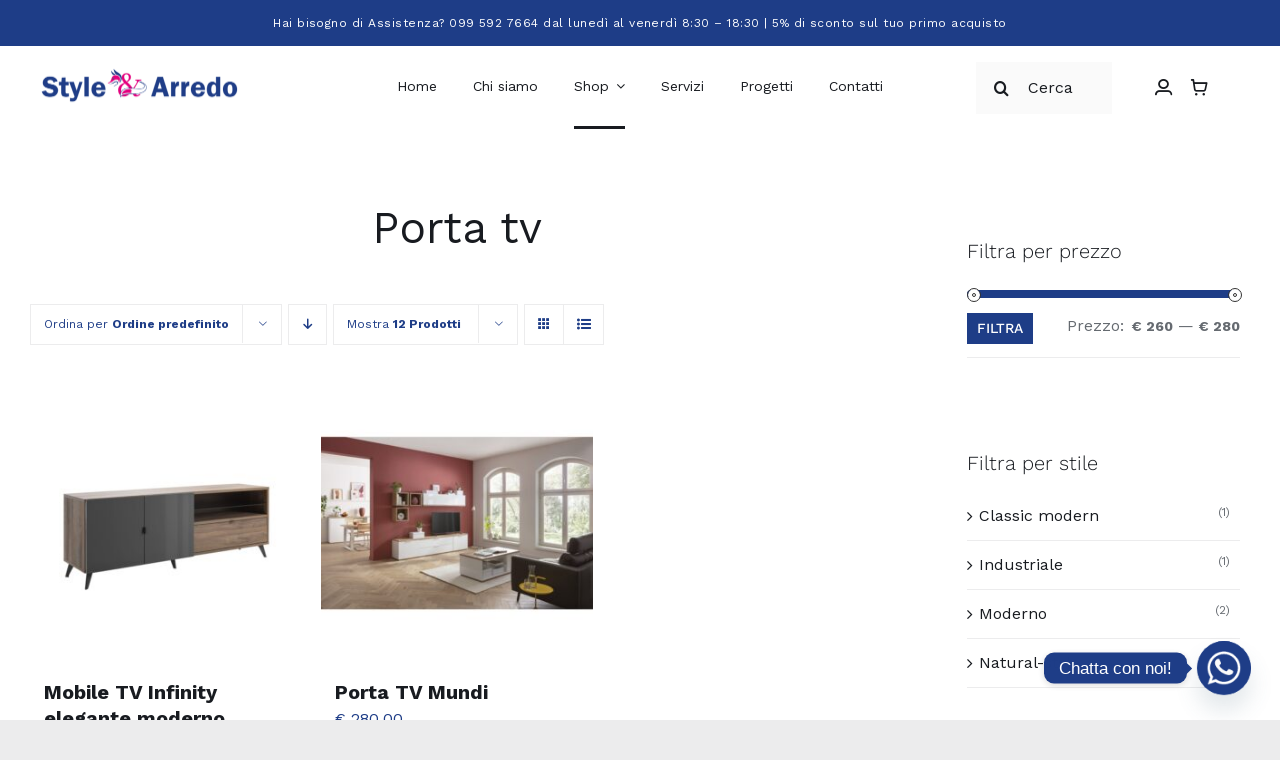

--- FILE ---
content_type: text/html; charset=UTF-8
request_url: https://www.stylearredo.it/categoria-prodotto/casa/mobili/porta-tv/
body_size: 29302
content:
<!DOCTYPE html>
<html class="avada-html-layout-wide avada-html-header-position-top avada-html-is-archive" lang="it-IT" prefix="og: http://ogp.me/ns# fb: http://ogp.me/ns/fb#">
<head>
	<meta http-equiv="X-UA-Compatible" content="IE=edge" />
	<meta http-equiv="Content-Type" content="text/html; charset=utf-8"/>
	<meta name="viewport" content="width=device-width, initial-scale=1" />
	<meta name='robots' content='index, follow, max-image-preview:large, max-snippet:-1, max-video-preview:-1' />
<script id="cookieyes" type="text/javascript" src="https://cdn-cookieyes.com/client_data/fe03e8d72779c6b91a9b5568/script.js"></script>
	<!-- This site is optimized with the Yoast SEO plugin v23.8 - https://yoast.com/wordpress/plugins/seo/ -->
	<title>Porta TV | Style &amp; Arredo</title>
	<link rel="canonical" href="https://www.stylearredo.it/categoria-prodotto/casa/mobili/porta-tv/" />
	<meta property="og:locale" content="it_IT" />
	<meta property="og:type" content="article" />
	<meta property="og:title" content="Porta TV | Style &amp; Arredo" />
	<meta property="og:description" content="Porta tv" />
	<meta property="og:url" content="https://www.stylearredo.it/categoria-prodotto/casa/mobili/porta-tv/" />
	<meta property="og:site_name" content="Style &amp; Arredo" />
	<meta property="og:image" content="https://www.stylearredo.it/wp-content/uploads/2023/09/Style-Arredo-San-Giorgio-Jonico.jpg" />
	<meta property="og:image:width" content="1200" />
	<meta property="og:image:height" content="675" />
	<meta property="og:image:type" content="image/jpeg" />
	<meta name="twitter:card" content="summary_large_image" />
	<script type="application/ld+json" class="yoast-schema-graph">{"@context":"https://schema.org","@graph":[{"@type":"CollectionPage","@id":"https://www.stylearredo.it/categoria-prodotto/casa/mobili/porta-tv/","url":"https://www.stylearredo.it/categoria-prodotto/casa/mobili/porta-tv/","name":"Porta TV | Style &amp; Arredo","isPartOf":{"@id":"https://www.stylearredo.it/#website"},"primaryImageOfPage":{"@id":"https://www.stylearredo.it/categoria-prodotto/casa/mobili/porta-tv/#primaryimage"},"image":{"@id":"https://www.stylearredo.it/categoria-prodotto/casa/mobili/porta-tv/#primaryimage"},"thumbnailUrl":"https://www.stylearredo.it/wp-content/uploads/2024/03/bs0800k844045.jpg","breadcrumb":{"@id":"https://www.stylearredo.it/categoria-prodotto/casa/mobili/porta-tv/#breadcrumb"},"inLanguage":"it-IT"},{"@type":"ImageObject","inLanguage":"it-IT","@id":"https://www.stylearredo.it/categoria-prodotto/casa/mobili/porta-tv/#primaryimage","url":"https://www.stylearredo.it/wp-content/uploads/2024/03/bs0800k844045.jpg","contentUrl":"https://www.stylearredo.it/wp-content/uploads/2024/03/bs0800k844045.jpg","width":1500,"height":1500,"caption":"Mobile porta TV"},{"@type":"BreadcrumbList","@id":"https://www.stylearredo.it/categoria-prodotto/casa/mobili/porta-tv/#breadcrumb","itemListElement":[{"@type":"ListItem","position":1,"name":"Home","item":"https://www.stylearredo.it/"},{"@type":"ListItem","position":2,"name":"Casa","item":"https://www.stylearredo.it/categoria-prodotto/casa/"},{"@type":"ListItem","position":3,"name":"Mobili","item":"https://www.stylearredo.it/categoria-prodotto/casa/mobili/"},{"@type":"ListItem","position":4,"name":"Porta TV"}]},{"@type":"WebSite","@id":"https://www.stylearredo.it/#website","url":"https://www.stylearredo.it/","name":"Style &amp; Arredo","description":"Lo specialista dell&#039;arredo","publisher":{"@id":"https://www.stylearredo.it/#organization"},"potentialAction":[{"@type":"SearchAction","target":{"@type":"EntryPoint","urlTemplate":"https://www.stylearredo.it/?s={search_term_string}"},"query-input":{"@type":"PropertyValueSpecification","valueRequired":true,"valueName":"search_term_string"}}],"inLanguage":"it-IT"},{"@type":"Organization","@id":"https://www.stylearredo.it/#organization","name":"Style Arredo","url":"https://www.stylearredo.it/","logo":{"@type":"ImageObject","inLanguage":"it-IT","@id":"https://www.stylearredo.it/#/schema/logo/image/","url":"https://www.stylearredo.it/wp-content/uploads/2023/07/style-arredo-logo-2X.png","contentUrl":"https://www.stylearredo.it/wp-content/uploads/2023/07/style-arredo-logo-2X.png","width":481,"height":100,"caption":"Style Arredo"},"image":{"@id":"https://www.stylearredo.it/#/schema/logo/image/"},"sameAs":["https://www.facebook.com/stylearredosangiorgio/","https://www.instagram.com/stylearredo.srl/","https://www.pinterest.it/stylearredosrl/"]}]}</script>
	<!-- / Yoast SEO plugin. -->


<link rel='dns-prefetch' href='//js.klarna.com' />
<link rel='dns-prefetch' href='//www.googletagmanager.com' />
<link rel="alternate" type="application/rss+xml" title="Style &amp; Arredo &raquo; Feed" href="https://www.stylearredo.it/feed/" />
<link rel="alternate" type="application/rss+xml" title="Style &amp; Arredo &raquo; Feed dei commenti" href="https://www.stylearredo.it/comments/feed/" />
					<link rel="shortcut icon" href="https://www.stylearredo.it/wp-content/uploads/2023/07/icona.png" type="image/x-icon" />
		
					<!-- Apple Touch Icon -->
			<link rel="apple-touch-icon" sizes="180x180" href="https://www.stylearredo.it/wp-content/uploads/2023/07/icona-180.png">
		
					<!-- Android Icon -->
			<link rel="icon" sizes="192x192" href="https://www.stylearredo.it/wp-content/uploads/2023/07/icona-192.png">
		
					<!-- MS Edge Icon -->
			<meta name="msapplication-TileImage" content="https://www.stylearredo.it/wp-content/uploads/2023/07/icona-270.png">
				<link rel="alternate" type="application/rss+xml" title="Feed Style &amp; Arredo &raquo; Porta TV Categoria" href="https://www.stylearredo.it/categoria-prodotto/casa/mobili/porta-tv/feed/" />
				
		<meta property="og:locale" content="it_IT"/>
		<meta property="og:type" content="article"/>
		<meta property="og:site_name" content="Style &amp; Arredo"/>
		<meta property="og:title" content="Porta TV | Style &amp; Arredo"/>
				<meta property="og:url" content="https://www.stylearredo.it/prodotto/mobile-porta-tv/"/>
																				<meta property="og:image" content="https://www.stylearredo.it/wp-content/uploads/2024/03/bs0800k844045.jpg"/>
		<meta property="og:image:width" content="1500"/>
		<meta property="og:image:height" content="1500"/>
		<meta property="og:image:type" content="image/jpeg"/>
				<link rel='stylesheet' id='font-awesome-css' href='https://www.stylearredo.it/wp-content/plugins/brands-for-woocommerce/berocket/assets/css/font-awesome.min.css?ver=6.6.1' type='text/css' media='all' />
<link rel='stylesheet' id='berocket_product_brand_style-css' href='https://www.stylearredo.it/wp-content/plugins/brands-for-woocommerce/css/frontend.css?ver=3.8.3' type='text/css' media='all' />
<link rel='stylesheet' id='chaty-front-css-css' href='https://www.stylearredo.it/wp-content/plugins/chaty/css/chaty-front.min.css?ver=3.3.41693569421' type='text/css' media='all' />
<link rel='stylesheet' id='contact-form-7-css' href='https://www.stylearredo.it/wp-content/plugins/contact-form-7/includes/css/styles.css?ver=5.9.8' type='text/css' media='all' />
<link rel='stylesheet' id='wpmenucart-icons-css' href='https://www.stylearredo.it/wp-content/plugins/woocommerce-menu-bar-cart/assets/css/wpmenucart-icons.min.css?ver=2.14.7' type='text/css' media='all' />
<style id='wpmenucart-icons-inline-css' type='text/css'>
@font-face{font-family:WPMenuCart;src:url(https://www.stylearredo.it/wp-content/plugins/woocommerce-menu-bar-cart/assets/fonts/WPMenuCart.eot);src:url(https://www.stylearredo.it/wp-content/plugins/woocommerce-menu-bar-cart/assets/fonts/WPMenuCart.eot?#iefix) format('embedded-opentype'),url(https://www.stylearredo.it/wp-content/plugins/woocommerce-menu-bar-cart/assets/fonts/WPMenuCart.woff2) format('woff2'),url(https://www.stylearredo.it/wp-content/plugins/woocommerce-menu-bar-cart/assets/fonts/WPMenuCart.woff) format('woff'),url(https://www.stylearredo.it/wp-content/plugins/woocommerce-menu-bar-cart/assets/fonts/WPMenuCart.ttf) format('truetype'),url(https://www.stylearredo.it/wp-content/plugins/woocommerce-menu-bar-cart/assets/fonts/WPMenuCart.svg#WPMenuCart) format('svg');font-weight:400;font-style:normal;font-display:swap}
</style>
<link rel='stylesheet' id='wpmenucart-css' href='https://www.stylearredo.it/wp-content/plugins/woocommerce-menu-bar-cart/assets/css/wpmenucart-main.min.css?ver=2.14.7' type='text/css' media='all' />
<style id='wpmenucart-inline-css' type='text/css'>
.et-cart-info { display:none !important; } .site-header-cart { display:none !important; }
</style>
<style id='woocommerce-inline-inline-css' type='text/css'>
.woocommerce form .form-row .required { visibility: visible; }
</style>
<link rel='stylesheet' id='child-style-css' href='https://www.stylearredo.it/wp-content/themes/Avada-Child-Theme/style.css?ver=6.6.1' type='text/css' media='all' />
<link rel='stylesheet' id='fusion-dynamic-css-css' href='https://www.stylearredo.it/wp-content/uploads/fusion-styles/3dacdfd76b4b40dfc93f99527638dd00.min.css?ver=3.11.10' type='text/css' media='all' />
<script type="text/template" id="tmpl-variation-template">
	<div class="woocommerce-variation-description">{{{ data.variation.variation_description }}}</div>
	<div class="woocommerce-variation-price">{{{ data.variation.price_html }}}</div>
	<div class="woocommerce-variation-availability">{{{ data.variation.availability_html }}}</div>
</script>
<script type="text/template" id="tmpl-unavailable-variation-template">
	<p>Questo prodotto non è disponibile. Scegli un&#039;altra combinazione.</p>
</script>
<script type="text/javascript" src="https://www.stylearredo.it/wp-includes/js/jquery/jquery.min.js?ver=3.7.1" id="jquery-core-js"></script>
<script type="text/javascript" id="print-invoices-packing-slip-labels-for-woocommerce_public-js-extra">
/* <![CDATA[ */
var wf_pklist_params_public = {"msgs":{"invoice_number_prompt_free_order":"\u2018Genera fattura per gli ordini gratuiti\u2019 \u00e8 disabilitato in Fattura > Generali > Opzioni avanzate. Stai cercando di generare la fattura per questo ordine gratuito. Procedere","creditnote_number_prompt":"Il rimborso in questo ordine sembra non avere ancora un numero di credito. Vuoi generarne uno manualmente","invoice_number_prompt_no_from_addr":"Compila il campo `indirizzo del mittente` nelle impostazioni generali del plugin.","invoice_title_prompt":"Fattura","invoice_number_prompt":"il numero non \u00e8 stato ancora generato. Vuoi generarne uno manualmente","pop_dont_show_again":false}};
/* ]]> */
</script>
<script type="text/javascript" src="https://www.stylearredo.it/wp-content/plugins/print-invoices-packing-slip-labels-for-woocommerce/public/js/wf-woocommerce-packing-list-public.js?ver=4.6.0" id="print-invoices-packing-slip-labels-for-woocommerce_public-js"></script>
<script type="text/javascript" src="https://www.stylearredo.it/wp-content/plugins/woocommerce/assets/js/jquery-blockui/jquery.blockUI.min.js?ver=2.7.0-wc.9.1.5" id="jquery-blockui-js" defer="defer" data-wp-strategy="defer"></script>
<script type="text/javascript" id="wc-add-to-cart-js-extra">
/* <![CDATA[ */
var wc_add_to_cart_params = {"ajax_url":"\/wp-admin\/admin-ajax.php","wc_ajax_url":"\/?wc-ajax=%%endpoint%%","i18n_view_cart":"Visualizza carrello","cart_url":"https:\/\/www.stylearredo.it\/carrello-style-arredo\/","is_cart":"","cart_redirect_after_add":"no"};
/* ]]> */
</script>
<script type="text/javascript" src="https://www.stylearredo.it/wp-content/plugins/woocommerce/assets/js/frontend/add-to-cart.min.js?ver=9.1.5" id="wc-add-to-cart-js" defer="defer" data-wp-strategy="defer"></script>
<script type="text/javascript" src="https://www.stylearredo.it/wp-content/plugins/woocommerce/assets/js/js-cookie/js.cookie.min.js?ver=2.1.4-wc.9.1.5" id="js-cookie-js" defer="defer" data-wp-strategy="defer"></script>
<script type="text/javascript" id="woocommerce-js-extra">
/* <![CDATA[ */
var woocommerce_params = {"ajax_url":"\/wp-admin\/admin-ajax.php","wc_ajax_url":"\/?wc-ajax=%%endpoint%%"};
/* ]]> */
</script>
<script type="text/javascript" src="https://www.stylearredo.it/wp-content/plugins/woocommerce/assets/js/frontend/woocommerce.min.js?ver=9.1.5" id="woocommerce-js" defer="defer" data-wp-strategy="defer"></script>
<script type="text/javascript" id="siwk_script-js-extra">
/* <![CDATA[ */
var siwk_params = {"sign_in_from_popup_url":"\/?wc-ajax=siwk_sign_in_from_popup","sign_in_from_popup_nonce":"e4f95fceb6"};
/* ]]> */
</script>
<script type="text/javascript" src="https://www.stylearredo.it/wp-content/plugins/klarna-payments-for-woocommerce/dependencies/krokedil/sign-in-with-klarna/src/assets/js/siwk.js?ver=1.0.4" id="siwk_script-js"></script>
<script type="text/javascript" src="https://www.stylearredo.it/wp-includes/js/underscore.min.js?ver=1.13.4" id="underscore-js"></script>
<script type="text/javascript" id="wp-util-js-extra">
/* <![CDATA[ */
var _wpUtilSettings = {"ajax":{"url":"\/wp-admin\/admin-ajax.php"}};
/* ]]> */
</script>
<script type="text/javascript" src="https://www.stylearredo.it/wp-includes/js/wp-util.min.js?ver=6.6.1" id="wp-util-js"></script>
<script type="text/javascript" id="wc-add-to-cart-variation-js-extra">
/* <![CDATA[ */
var wc_add_to_cart_variation_params = {"wc_ajax_url":"\/?wc-ajax=%%endpoint%%","i18n_no_matching_variations_text":"Nessun prodotto corrisponde alla tua scelta. Prova con un'altra combinazione.","i18n_make_a_selection_text":"Seleziona le opzioni del prodotto prima di aggiungerlo al carrello.","i18n_unavailable_text":"Questo prodotto non \u00e8 disponibile. Scegli un'altra combinazione."};
/* ]]> */
</script>
<script type="text/javascript" src="https://www.stylearredo.it/wp-content/plugins/woocommerce/assets/js/frontend/add-to-cart-variation.min.js?ver=9.1.5" id="wc-add-to-cart-variation-js" defer="defer" data-wp-strategy="defer"></script>

<!-- Snippet del tag Google (gtag.js) aggiunto da Site Kit -->
<!-- Snippet Google Analytics aggiunto da Site Kit -->
<script type="text/javascript" src="https://www.googletagmanager.com/gtag/js?id=GT-TQVWHXN" id="google_gtagjs-js" async></script>
<script type="text/javascript" id="google_gtagjs-js-after">
/* <![CDATA[ */
window.dataLayer = window.dataLayer || [];function gtag(){dataLayer.push(arguments);}
gtag("set","linker",{"domains":["www.stylearredo.it"]});
gtag("js", new Date());
gtag("set", "developer_id.dZTNiMT", true);
gtag("config", "GT-TQVWHXN");
/* ]]> */
</script>
<link rel="https://api.w.org/" href="https://www.stylearredo.it/wp-json/" /><link rel="alternate" title="JSON" type="application/json" href="https://www.stylearredo.it/wp-json/wp/v2/product_cat/227" /><link rel="EditURI" type="application/rsd+xml" title="RSD" href="https://www.stylearredo.it/xmlrpc.php?rsd" />
<meta name="generator" content="WordPress 6.6.1" />
<meta name="generator" content="WooCommerce 9.1.5" />
<style></style><meta name="generator" content="Site Kit by Google 1.170.0" /><!-- Google site verification - Google for WooCommerce -->
<meta name="google-site-verification" content="DDTBgIZtZPlg4w8SqQWnf-G1HV2IfJ5CBWN1zrwYD1I" />
<style type="text/css" id="css-fb-visibility">@media screen and (max-width: 640px){.fusion-no-small-visibility{display:none !important;}body .sm-text-align-center{text-align:center !important;}body .sm-text-align-left{text-align:left !important;}body .sm-text-align-right{text-align:right !important;}body .sm-flex-align-center{justify-content:center !important;}body .sm-flex-align-flex-start{justify-content:flex-start !important;}body .sm-flex-align-flex-end{justify-content:flex-end !important;}body .sm-mx-auto{margin-left:auto !important;margin-right:auto !important;}body .sm-ml-auto{margin-left:auto !important;}body .sm-mr-auto{margin-right:auto !important;}body .fusion-absolute-position-small{position:absolute;top:auto;width:100%;}.awb-sticky.awb-sticky-small{ position: sticky; top: var(--awb-sticky-offset,0); }}@media screen and (min-width: 641px) and (max-width: 1024px){.fusion-no-medium-visibility{display:none !important;}body .md-text-align-center{text-align:center !important;}body .md-text-align-left{text-align:left !important;}body .md-text-align-right{text-align:right !important;}body .md-flex-align-center{justify-content:center !important;}body .md-flex-align-flex-start{justify-content:flex-start !important;}body .md-flex-align-flex-end{justify-content:flex-end !important;}body .md-mx-auto{margin-left:auto !important;margin-right:auto !important;}body .md-ml-auto{margin-left:auto !important;}body .md-mr-auto{margin-right:auto !important;}body .fusion-absolute-position-medium{position:absolute;top:auto;width:100%;}.awb-sticky.awb-sticky-medium{ position: sticky; top: var(--awb-sticky-offset,0); }}@media screen and (min-width: 1025px){.fusion-no-large-visibility{display:none !important;}body .lg-text-align-center{text-align:center !important;}body .lg-text-align-left{text-align:left !important;}body .lg-text-align-right{text-align:right !important;}body .lg-flex-align-center{justify-content:center !important;}body .lg-flex-align-flex-start{justify-content:flex-start !important;}body .lg-flex-align-flex-end{justify-content:flex-end !important;}body .lg-mx-auto{margin-left:auto !important;margin-right:auto !important;}body .lg-ml-auto{margin-left:auto !important;}body .lg-mr-auto{margin-right:auto !important;}body .fusion-absolute-position-large{position:absolute;top:auto;width:100%;}.awb-sticky.awb-sticky-large{ position: sticky; top: var(--awb-sticky-offset,0); }}</style>	<noscript><style>.woocommerce-product-gallery{ opacity: 1 !important; }</style></noscript>
	<style id='wp-fonts-local' type='text/css'>
@font-face{font-family:Inter;font-style:normal;font-weight:300 900;font-display:fallback;src:url('https://www.stylearredo.it/wp-content/plugins/woocommerce/assets/fonts/Inter-VariableFont_slnt,wght.woff2') format('woff2');font-stretch:normal;}
@font-face{font-family:Cardo;font-style:normal;font-weight:400;font-display:fallback;src:url('https://www.stylearredo.it/wp-content/plugins/woocommerce/assets/fonts/cardo_normal_400.woff2') format('woff2');}
</style>
		<style type="text/css" id="wp-custom-css">
			/*.icon-furnitureuser:before {
content: "";
    display: block;
    width: 50px;
    height: 50px;
    background-image: url(/wp-content/uploads/2025/02/user.png);
    background-size: 26px;
    background-repeat: no-repeat;
    margin-top: 25px;
    background-position: right top;
}*/
		</style>
				<script type="text/javascript">
			var doc = document.documentElement;
			doc.setAttribute( 'data-useragent', navigator.userAgent );
		</script>
		
		<!-- Global site tag (gtag.js) - Google Ads: AW-16748243846 - Google for WooCommerce -->
		<script async src="https://www.googletagmanager.com/gtag/js?id=AW-16748243846"></script>
		<script>
			window.dataLayer = window.dataLayer || [];
			function gtag() { dataLayer.push(arguments); }
			gtag( 'consent', 'default', {
				analytics_storage: 'denied',
				ad_storage: 'denied',
				ad_user_data: 'denied',
				ad_personalization: 'denied',
				region: ['AT', 'BE', 'BG', 'HR', 'CY', 'CZ', 'DK', 'EE', 'FI', 'FR', 'DE', 'GR', 'HU', 'IS', 'IE', 'IT', 'LV', 'LI', 'LT', 'LU', 'MT', 'NL', 'NO', 'PL', 'PT', 'RO', 'SK', 'SI', 'ES', 'SE', 'GB', 'CH'],
				wait_for_update: 500,
			} );
			gtag('js', new Date());
			gtag('set', 'developer_id.dOGY3NW', true);
			gtag("config", "AW-16748243846", { "groups": "GLA", "send_page_view": false });		</script>

		
	</head>

<body class="archive tax-product_cat term-porta-tv term-227 theme-Avada woocommerce woocommerce-page woocommerce-no-js has-sidebar fusion-image-hovers fusion-pagination-sizing fusion-button_type-flat fusion-button_span-no fusion-button_gradient-linear avada-image-rollover-circle-no avada-image-rollover-yes avada-image-rollover-direction-fade fusion-body ltr fusion-sticky-header no-tablet-sticky-header no-mobile-sticky-header no-mobile-slidingbar no-mobile-totop fusion-disable-outline fusion-sub-menu-fade mobile-logo-pos-left layout-wide-mode avada-has-boxed-modal-shadow- layout-scroll-offset-full avada-has-zero-margin-offset-top fusion-top-header menu-text-align-center fusion-woo-product-design-classic fusion-woo-shop-page-columns-4 fusion-woo-related-columns-3 fusion-woo-archive-page-columns-3 fusion-woocommerce-equal-heights avada-has-woo-gallery-disabled woo-outofstock-badge-top_bar mobile-menu-design-flyout fusion-show-pagination-text fusion-header-layout-v1 avada-responsive avada-footer-fx-none avada-menu-highlight-style-textcolor fusion-search-form-clean fusion-main-menu-search-dropdown fusion-avatar-circle avada-dropdown-styles avada-blog-layout-grid avada-blog-archive-layout-grid avada-header-shadow-no avada-menu-icon-position-left avada-has-megamenu-shadow avada-has-header-100-width avada-has-pagetitle-bg-full avada-has-breadcrumb-mobile-hidden avada-has-pagetitlebar-retina-bg-image avada-has-titlebar-hide avada-social-full-transparent avada-has-transparent-timeline_color avada-has-pagination-width_height avada-flyout-menu-direction-fade avada-ec-views-v1" data-awb-post-id="10811">
	<script type="text/javascript">
/* <![CDATA[ */
gtag("event", "page_view", {send_to: "GLA"});
/* ]]> */
</script>
	<a class="skip-link screen-reader-text" href="#content">Salta al contenuto</a>

	<div id="boxed-wrapper">
		
		<div id="wrapper" class="fusion-wrapper">
			<div id="home" style="position:relative;top:-1px;"></div>
												<div class="fusion-tb-header"><div class="fusion-fullwidth fullwidth-box fusion-builder-row-1 fusion-flex-container has-pattern-background has-mask-background nonhundred-percent-fullwidth non-hundred-percent-height-scrolling fusion-no-small-visibility" style="--awb-border-radius-top-left:0px;--awb-border-radius-top-right:0px;--awb-border-radius-bottom-right:0px;--awb-border-radius-bottom-left:0px;--awb-padding-top:0%;--awb-padding-bottom:0%;--awb-background-color:#1e3d87;--awb-flex-wrap:wrap;" ><div class="fusion-builder-row fusion-row fusion-flex-align-items-flex-start fusion-flex-content-wrap" style="max-width:1320.8px;margin-left: calc(-4% / 2 );margin-right: calc(-4% / 2 );"><div class="fusion-layout-column fusion_builder_column fusion-builder-column-0 fusion_builder_column_1_1 1_1 fusion-flex-column" style="--awb-padding-top:5px;--awb-padding-bottom:5px;--awb-bg-size:cover;--awb-width-large:100%;--awb-margin-top-large:0px;--awb-spacing-right-large:1.92%;--awb-margin-bottom-large:0px;--awb-spacing-left-large:1.92%;--awb-width-medium:100%;--awb-order-medium:0;--awb-spacing-right-medium:1.92%;--awb-spacing-left-medium:1.92%;--awb-width-small:100%;--awb-order-small:0;--awb-spacing-right-small:1.92%;--awb-spacing-left-small:1.92%;" data-scroll-devices="small-visibility,medium-visibility,large-visibility"><div class="fusion-column-wrapper fusion-column-has-shadow fusion-flex-justify-content-flex-start fusion-content-layout-column"><div class="fusion-text fusion-text-1" style="--awb-content-alignment:center;--awb-font-size:12px;--awb-line-height:12px;--awb-letter-spacing:0.04em;--awb-text-color:var(--awb-color1);"><p style="text-align: center;">Hai bisogno di Assistenza? 099 592 7664 dal lunedì al venerdì 8:30 &#8211; 18:30 | 5% di sconto sul tuo primo acquisto</p>
</div></div></div></div></div><div class="fusion-fullwidth fullwidth-box fusion-builder-row-2 fusion-flex-container has-pattern-background has-mask-background nonhundred-percent-fullwidth non-hundred-percent-height-scrolling fusion-no-medium-visibility fusion-no-large-visibility" style="--awb-border-radius-top-left:0px;--awb-border-radius-top-right:0px;--awb-border-radius-bottom-right:0px;--awb-border-radius-bottom-left:0px;--awb-padding-top:0%;--awb-padding-bottom:0%;--awb-background-color:#1e3d87;--awb-flex-wrap:wrap;" ><div class="fusion-builder-row fusion-row fusion-flex-align-items-flex-start fusion-flex-content-wrap" style="max-width:1320.8px;margin-left: calc(-4% / 2 );margin-right: calc(-4% / 2 );"><div class="fusion-layout-column fusion_builder_column fusion-builder-column-1 fusion_builder_column_1_1 1_1 fusion-flex-column" style="--awb-padding-top:5px;--awb-padding-bottom:5px;--awb-bg-size:cover;--awb-width-large:100%;--awb-margin-top-large:0px;--awb-spacing-right-large:1.92%;--awb-margin-bottom-large:0px;--awb-spacing-left-large:1.92%;--awb-width-medium:100%;--awb-order-medium:0;--awb-spacing-right-medium:1.92%;--awb-spacing-left-medium:1.92%;--awb-width-small:100%;--awb-order-small:0;--awb-spacing-right-small:1.92%;--awb-spacing-left-small:1.92%;" data-scroll-devices="small-visibility,medium-visibility,large-visibility"><div class="fusion-column-wrapper fusion-column-has-shadow fusion-flex-justify-content-flex-start fusion-content-layout-column"><div class="fusion-text fusion-text-2" style="--awb-content-alignment:center;--awb-font-size:12px;--awb-line-height:12px;--awb-letter-spacing:0.04em;--awb-text-color:var(--awb-color1);"><p style="text-align: center;">5% di sconto sul tuo primo acquisto</p>
</div></div></div></div></div><div class="fusion-fullwidth fullwidth-box fusion-builder-row-3 fusion-flex-container has-pattern-background has-mask-background hundred-percent-fullwidth non-hundred-percent-height-scrolling fusion-no-small-visibility fusion-sticky-container" style="--awb-border-radius-top-left:0px;--awb-border-radius-top-right:0px;--awb-border-radius-bottom-right:0px;--awb-border-radius-bottom-left:0px;--awb-padding-top:0px;--awb-padding-right:40px;--awb-padding-bottom:0px;--awb-padding-left:40px;--awb-padding-right-medium:24px;--awb-padding-left-medium:24px;--awb-padding-right-small:20px;--awb-padding-left-small:20px;--awb-sticky-background-color:var(--awb-color1) !important;--awb-flex-wrap:wrap;" data-transition-offset="0" data-scroll-offset="500" data-sticky-medium-visibility="1" data-sticky-large-visibility="1" ><div class="fusion-builder-row fusion-row fusion-flex-align-items-stretch fusion-flex-justify-content-center fusion-flex-content-wrap" style="width:104% !important;max-width:104% !important;margin-left: calc(-4% / 2 );margin-right: calc(-4% / 2 );"><div class="fusion-layout-column fusion_builder_column fusion-builder-column-2 fusion_builder_column_1_4 1_4 fusion-flex-column" style="--awb-bg-size:cover;--awb-width-large:25%;--awb-margin-top-large:0px;--awb-spacing-right-large:7.68%;--awb-margin-bottom-large:0px;--awb-spacing-left-large:7.68%;--awb-width-medium:33.333333333333%;--awb-order-medium:1;--awb-spacing-right-medium:5.76%;--awb-spacing-left-medium:5.76%;--awb-width-small:33.333333333333%;--awb-order-small:1;--awb-spacing-right-small:5.76%;--awb-spacing-left-small:5.76%;" data-scroll-devices="small-visibility,medium-visibility,large-visibility"><div class="fusion-column-wrapper fusion-column-has-shadow fusion-flex-justify-content-center fusion-content-layout-column"><div class="fusion-image-element md-text-align-center sm-text-align-center" style="--awb-margin-top:-4px;--awb-max-width:200px;--awb-caption-title-font-family:var(--h2_typography-font-family);--awb-caption-title-font-weight:var(--h2_typography-font-weight);--awb-caption-title-font-style:var(--h2_typography-font-style);--awb-caption-title-size:var(--h2_typography-font-size);--awb-caption-title-transform:var(--h2_typography-text-transform);--awb-caption-title-line-height:var(--h2_typography-line-height);--awb-caption-title-letter-spacing:var(--h2_typography-letter-spacing);"><span class=" fusion-imageframe imageframe-none imageframe-1 hover-type-none"><a class="fusion-no-lightbox" href="https://www.stylearredo.it/" target="_self" aria-label="Style Arredo"><img decoding="async" width="481" height="100" alt="Style Arredo" src="https://www.stylearredo.it/wp-content/uploads/2023/07/style-arredo-logo-2X.png" class="img-responsive wp-image-3165 disable-lazyload" srcset="https://www.stylearredo.it/wp-content/uploads/2023/07/style-arredo-logo-2X-200x42.png 200w, https://www.stylearredo.it/wp-content/uploads/2023/07/style-arredo-logo-2X-400x83.png 400w, https://www.stylearredo.it/wp-content/uploads/2023/07/style-arredo-logo-2X.png 481w" sizes="(max-width: 1024px) 100vw, (max-width: 640px) 100vw, (max-width: 1919px) 400px,(min-width: 1920px) 25vw" /></a></span></div></div></div><div class="fusion-layout-column fusion_builder_column fusion-builder-column-3 fusion_builder_column_1_2 1_2 fusion-flex-column" style="--awb-bg-size:cover;--awb-width-large:50%;--awb-margin-top-large:0px;--awb-spacing-right-large:3.84%;--awb-margin-bottom-large:0px;--awb-spacing-left-large:3.84%;--awb-width-medium:33.333333333333%;--awb-order-medium:0;--awb-spacing-right-medium:5.76%;--awb-spacing-left-medium:5.76%;--awb-width-small:33.333333333333%;--awb-order-small:0;--awb-spacing-right-small:0%;--awb-spacing-left-small:5.76%;" data-scroll-devices="small-visibility,medium-visibility,large-visibility"><div class="fusion-column-wrapper fusion-column-has-shadow fusion-flex-justify-content-center fusion-content-layout-column"><nav class="awb-menu awb-menu_row awb-menu_em-hover mobile-mode-collapse-to-button awb-menu_icons-left awb-menu_dc-yes mobile-trigger-fullwidth-off awb-menu_mobile-toggle awb-menu_indent-center mobile-size-full-absolute loading mega-menu-loading awb-menu_desktop awb-menu_dropdown awb-menu_expand-right awb-menu_transition-fade" style="--awb-font-size:14px;--awb-text-transform:none;--awb-gap:36px;--awb-align-items:center;--awb-justify-content:center;--awb-items-padding-top:28px;--awb-items-padding-bottom:28px;--awb-border-bottom:3px;--awb-color:var(--awb-color7);--awb-active-color:var(--awb-color7);--awb-active-border-bottom:3px;--awb-active-border-color:var(--awb-color7);--awb-submenu-color:var(--awb-color7);--awb-submenu-sep-color:rgba(226,226,226,0);--awb-submenu-active-bg:var(--awb-color2);--awb-submenu-active-color:var(--awb-color7);--awb-submenu-text-transform:none;--awb-icons-color:var(--awb-color7);--awb-icons-hover-color:var(--awb-color7);--awb-main-justify-content:flex-start;--awb-mobile-color:var(--awb-color7);--awb-mobile-nav-items-height:60;--awb-mobile-active-bg:var(--awb-color2);--awb-mobile-active-color:var(--awb-color7);--awb-mobile-trigger-font-size:20px;--awb-trigger-padding-right:0px;--awb-trigger-padding-left:0px;--awb-mobile-trigger-color:var(--awb-color7);--awb-mobile-trigger-background-color:rgba(255,255,255,0);--awb-mobile-nav-trigger-bottom-margin:10px;--awb-mobile-sep-color:rgba(0,0,0,0);--awb-mobile-justify:center;--awb-mobile-caret-left:auto;--awb-mobile-caret-right:0;--awb-box-shadow:0px 24px 24px -8px hsla(var(--awb-color7-h),var(--awb-color7-s),var(--awb-color7-l),calc( var(--awb-color7-a) - 92% ));;--awb-fusion-font-family-typography:inherit;--awb-fusion-font-style-typography:normal;--awb-fusion-font-weight-typography:400;--awb-fusion-font-family-submenu-typography:inherit;--awb-fusion-font-style-submenu-typography:normal;--awb-fusion-font-weight-submenu-typography:400;--awb-fusion-font-family-mobile-typography:inherit;--awb-fusion-font-style-mobile-typography:normal;--awb-fusion-font-weight-mobile-typography:400;" aria-label="Style Arredo Main Menu" data-breakpoint="1024" data-count="0" data-transition-type="bottom-vertical" data-transition-time="300" data-expand="right"><button type="button" class="awb-menu__m-toggle awb-menu__m-toggle_no-text" aria-expanded="false" aria-controls="menu-style-arredo-main-menu"><span class="awb-menu__m-toggle-inner"><span class="collapsed-nav-text"><span class="screen-reader-text">Toggle Navigation</span></span><span class="awb-menu__m-collapse-icon awb-menu__m-collapse-icon_no-text"><span class="awb-menu__m-collapse-icon-open awb-menu__m-collapse-icon-open_no-text icon-furnituremenu"></span><span class="awb-menu__m-collapse-icon-close awb-menu__m-collapse-icon-close_no-text icon-furnitureclose"></span></span></span></button><ul id="menu-style-arredo-main-menu" class="fusion-menu awb-menu__main-ul awb-menu__main-ul_row"><li  id="menu-item-41"  class="menu-item menu-item-type-post_type menu-item-object-page menu-item-home menu-item-41 awb-menu__li awb-menu__main-li awb-menu__main-li_regular"  data-item-id="41"><span class="awb-menu__main-background-default awb-menu__main-background-default_bottom-vertical"></span><span class="awb-menu__main-background-active awb-menu__main-background-active_bottom-vertical"></span><a  href="https://www.stylearredo.it/" class="awb-menu__main-a awb-menu__main-a_regular"><span class="menu-text">Home</span></a></li><li  id="menu-item-34"  class="menu-item menu-item-type-post_type menu-item-object-page menu-item-34 awb-menu__li awb-menu__main-li awb-menu__main-li_regular"  data-item-id="34"><span class="awb-menu__main-background-default awb-menu__main-background-default_bottom-vertical"></span><span class="awb-menu__main-background-active awb-menu__main-background-active_bottom-vertical"></span><a  href="https://www.stylearredo.it/chi-siamo/" class="awb-menu__main-a awb-menu__main-a_regular"><span class="menu-text">Chi siamo</span></a></li><li  id="menu-item-37"  class="menu-item menu-item-type-post_type menu-item-object-page current-menu-ancestor current_page_ancestor menu-item-has-children menu-item-37 awb-menu__li awb-menu__main-li awb-menu__main-li_regular"  data-item-id="37"><span class="awb-menu__main-background-default awb-menu__main-background-default_bottom-vertical"></span><span class="awb-menu__main-background-active awb-menu__main-background-active_bottom-vertical"></span><a  href="https://www.stylearredo.it/shop/" class="awb-menu__main-a awb-menu__main-a_regular"><span class="menu-text">Shop</span><span class="awb-menu__open-nav-submenu-hover"></span></a><button type="button" aria-label="Open submenu of Shop" aria-expanded="false" class="awb-menu__open-nav-submenu_mobile awb-menu__open-nav-submenu_main"></button><ul class="awb-menu__sub-ul awb-menu__sub-ul_main"><li  id="menu-item-4201"  class="menu-item menu-item-type-custom menu-item-object-custom menu-item-has-children menu-item-4201 awb-menu__li awb-menu__sub-li" ><a  href="https://www.stylearredo.it/categoria-prodotto/ufficio/" class="awb-menu__sub-a"><span>Ufficio</span><span class="awb-menu__open-nav-submenu-hover"></span></a><button type="button" aria-label="Open submenu of Ufficio" aria-expanded="false" class="awb-menu__open-nav-submenu_mobile awb-menu__open-nav-submenu_sub"></button><ul class="awb-menu__sub-ul awb-menu__sub-ul_grand"><li  id="menu-item-4585"  class="menu-item menu-item-type-taxonomy menu-item-object-product_cat menu-item-has-children menu-item-4585 awb-menu__li awb-menu__sub-li" ><a  href="https://www.stylearredo.it/categoria-prodotto/ufficio/scivanie/" class="awb-menu__sub-a"><span>Scrivanie</span><span class="awb-menu__open-nav-submenu-hover"></span></a><button type="button" aria-label="Open submenu of Scrivanie" aria-expanded="false" class="awb-menu__open-nav-submenu_mobile awb-menu__open-nav-submenu_sub"></button><ul class="awb-menu__sub-ul awb-menu__sub-ul_grand"><li  id="menu-item-9951"  class="menu-item menu-item-type-taxonomy menu-item-object-product_cat menu-item-9951 awb-menu__li awb-menu__sub-li" ><a  href="https://www.stylearredo.it/categoria-prodotto/ufficio/scivanie/operative-scivanie/" class="awb-menu__sub-a"><span>Operative</span></a></li><li  id="menu-item-9952"  class="menu-item menu-item-type-taxonomy menu-item-object-product_cat menu-item-9952 awb-menu__li awb-menu__sub-li" ><a  href="https://www.stylearredo.it/categoria-prodotto/ufficio/scivanie/direzionali-scivanie/" class="awb-menu__sub-a"><span>Direzionali</span></a></li><li  id="menu-item-9953"  class="menu-item menu-item-type-taxonomy menu-item-object-product_cat menu-item-9953 awb-menu__li awb-menu__sub-li" ><a  href="https://www.stylearredo.it/categoria-prodotto/ufficio/scivanie/presidenziali-scivanie/" class="awb-menu__sub-a"><span>Presidenziali</span></a></li><li  id="menu-item-9954"  class="menu-item menu-item-type-taxonomy menu-item-object-product_cat menu-item-9954 awb-menu__li awb-menu__sub-li" ><a  href="https://www.stylearredo.it/categoria-prodotto/ufficio/scivanie/homeworking/" class="awb-menu__sub-a"><span>Homeworking</span></a></li><li  id="menu-item-9955"  class="menu-item menu-item-type-taxonomy menu-item-object-product_cat menu-item-9955 awb-menu__li awb-menu__sub-li" ><a  href="https://www.stylearredo.it/categoria-prodotto/ufficio/scivanie/co-working/" class="awb-menu__sub-a"><span>Co-working</span></a></li><li  id="menu-item-9956"  class="menu-item menu-item-type-taxonomy menu-item-object-product_cat menu-item-9956 awb-menu__li awb-menu__sub-li" ><a  href="https://www.stylearredo.it/categoria-prodotto/ufficio/scivanie/riunione/" class="awb-menu__sub-a"><span>Riunione</span></a></li></ul></li><li  id="menu-item-5905"  class="menu-item menu-item-type-taxonomy menu-item-object-product_cat menu-item-5905 awb-menu__li awb-menu__sub-li" ><a  href="https://www.stylearredo.it/categoria-prodotto/ufficio/librerie-ufficio/" class="awb-menu__sub-a"><span>Librerie</span></a></li><li  id="menu-item-4582"  class="menu-item menu-item-type-taxonomy menu-item-object-product_cat menu-item-4582 awb-menu__li awb-menu__sub-li" ><a  href="https://www.stylearredo.it/categoria-prodotto/ufficio/cassettiere/" class="awb-menu__sub-a"><span>Cassettiere</span></a></li><li  id="menu-item-9970"  class="menu-item menu-item-type-taxonomy menu-item-object-product_cat menu-item-9970 awb-menu__li awb-menu__sub-li" ><a  href="https://www.stylearredo.it/categoria-prodotto/ufficio/composizioni-uffici/" class="awb-menu__sub-a"><span>Composizioni uffici</span></a></li><li  id="menu-item-9949"  class="menu-item menu-item-type-taxonomy menu-item-object-product_cat menu-item-9949 awb-menu__li awb-menu__sub-li" ><a  href="https://www.stylearredo.it/categoria-prodotto/ufficio/reception/" class="awb-menu__sub-a"><span>Reception</span></a></li><li  id="menu-item-9948"  class="menu-item menu-item-type-taxonomy menu-item-object-product_cat menu-item-has-children menu-item-9948 awb-menu__li awb-menu__sub-li" ><a  href="https://www.stylearredo.it/categoria-prodotto/ufficio/sedute-ufficio/" class="awb-menu__sub-a"><span>Sedute</span><span class="awb-menu__open-nav-submenu-hover"></span></a><button type="button" aria-label="Open submenu of Sedute" aria-expanded="false" class="awb-menu__open-nav-submenu_mobile awb-menu__open-nav-submenu_sub"></button><ul class="awb-menu__sub-ul awb-menu__sub-ul_grand"><li  id="menu-item-4583"  class="menu-item menu-item-type-taxonomy menu-item-object-product_cat menu-item-4583 awb-menu__li awb-menu__sub-li" ><a  href="https://www.stylearredo.it/categoria-prodotto/ufficio/sedute-ufficio/operative/" class="awb-menu__sub-a"><span>Operative</span></a></li><li  id="menu-item-5903"  class="menu-item menu-item-type-taxonomy menu-item-object-product_cat menu-item-5903 awb-menu__li awb-menu__sub-li" ><a  href="https://www.stylearredo.it/categoria-prodotto/ufficio/sedute-ufficio/direzionali/" class="awb-menu__sub-a"><span>Direzionali</span></a></li><li  id="menu-item-4584"  class="menu-item menu-item-type-taxonomy menu-item-object-product_cat menu-item-4584 awb-menu__li awb-menu__sub-li" ><a  href="https://www.stylearredo.it/categoria-prodotto/ufficio/sedute-ufficio/presidenziali/" class="awb-menu__sub-a"><span>Presidenziali</span></a></li><li  id="menu-item-5904"  class="menu-item menu-item-type-taxonomy menu-item-object-product_cat menu-item-5904 awb-menu__li awb-menu__sub-li" ><a  href="https://www.stylearredo.it/categoria-prodotto/ufficio/sedute-ufficio/attesa/" class="awb-menu__sub-a"><span>Attesa</span></a></li></ul></li><li  id="menu-item-9958"  class="menu-item menu-item-type-taxonomy menu-item-object-product_cat menu-item-has-children menu-item-9958 awb-menu__li awb-menu__sub-li" ><a  href="https://www.stylearredo.it/categoria-prodotto/ufficio/accessori-ufficio/" class="awb-menu__sub-a"><span>Accessori</span><span class="awb-menu__open-nav-submenu-hover"></span></a><button type="button" aria-label="Open submenu of Accessori" aria-expanded="false" class="awb-menu__open-nav-submenu_mobile awb-menu__open-nav-submenu_sub"></button><ul class="awb-menu__sub-ul awb-menu__sub-ul_grand"><li  id="menu-item-9959"  class="menu-item menu-item-type-taxonomy menu-item-object-product_cat menu-item-9959 awb-menu__li awb-menu__sub-li" ><a  href="https://www.stylearredo.it/categoria-prodotto/ufficio/accessori-ufficio/tavolini-ufficio/" class="awb-menu__sub-a"><span>Tavolini</span></a></li><li  id="menu-item-9971"  class="menu-item menu-item-type-taxonomy menu-item-object-product_cat menu-item-9971 awb-menu__li awb-menu__sub-li" ><a  href="https://www.stylearredo.it/categoria-prodotto/ufficio/accessori-ufficio/illuminazione-accessori-ufficio/" class="awb-menu__sub-a"><span>Illuminazione</span></a></li><li  id="menu-item-9973"  class="menu-item menu-item-type-taxonomy menu-item-object-product_cat menu-item-9973 awb-menu__li awb-menu__sub-li" ><a  href="https://www.stylearredo.it/categoria-prodotto/ufficio/accessori-ufficio/appendiabiti/" class="awb-menu__sub-a"><span>Appendiabiti</span></a></li><li  id="menu-item-9974"  class="menu-item menu-item-type-taxonomy menu-item-object-product_cat menu-item-9974 awb-menu__li awb-menu__sub-li" ><a  href="https://www.stylearredo.it/categoria-prodotto/ufficio/accessori-ufficio/cestini/" class="awb-menu__sub-a"><span>Cestini</span></a></li></ul></li></ul></li><li  id="menu-item-4200"  class="menu-item menu-item-type-custom menu-item-object-custom current-menu-ancestor menu-item-has-children menu-item-4200 awb-menu__li awb-menu__sub-li" ><a  href="https://www.stylearredo.it/categoria-prodotto/casa/" class="awb-menu__sub-a"><span>Casa</span><span class="awb-menu__open-nav-submenu-hover"></span></a><button type="button" aria-label="Open submenu of Casa" aria-expanded="false" class="awb-menu__open-nav-submenu_mobile awb-menu__open-nav-submenu_sub"></button><ul class="awb-menu__sub-ul awb-menu__sub-ul_grand"><li  id="menu-item-4570"  class="menu-item menu-item-type-taxonomy menu-item-object-product_cat menu-item-4570 awb-menu__li awb-menu__sub-li" ><a  href="https://www.stylearredo.it/categoria-prodotto/casa/tavoli/" class="awb-menu__sub-a"><span>Tavoli</span></a></li><li  id="menu-item-9976"  class="menu-item menu-item-type-taxonomy menu-item-object-product_cat menu-item-has-children menu-item-9976 awb-menu__li awb-menu__sub-li" ><a  href="https://www.stylearredo.it/categoria-prodotto/casa/sedute-casa/" class="awb-menu__sub-a"><span>Sedute</span><span class="awb-menu__open-nav-submenu-hover"></span></a><button type="button" aria-label="Open submenu of Sedute" aria-expanded="false" class="awb-menu__open-nav-submenu_mobile awb-menu__open-nav-submenu_sub"></button><ul class="awb-menu__sub-ul awb-menu__sub-ul_grand"><li  id="menu-item-4569"  class="menu-item menu-item-type-taxonomy menu-item-object-product_cat menu-item-4569 awb-menu__li awb-menu__sub-li" ><a  href="https://www.stylearredo.it/categoria-prodotto/casa/sedute-casa/sedie/" class="awb-menu__sub-a"><span>Sedie</span></a></li><li  id="menu-item-9977"  class="menu-item menu-item-type-taxonomy menu-item-object-product_cat menu-item-9977 awb-menu__li awb-menu__sub-li" ><a  href="https://www.stylearredo.it/categoria-prodotto/casa/sedute-casa/divani/" class="awb-menu__sub-a"><span>Divani</span></a></li><li  id="menu-item-9978"  class="menu-item menu-item-type-taxonomy menu-item-object-product_cat menu-item-9978 awb-menu__li awb-menu__sub-li" ><a  href="https://www.stylearredo.it/categoria-prodotto/casa/sedute-casa/poltrone/" class="awb-menu__sub-a"><span>Poltrone</span></a></li><li  id="menu-item-5909"  class="menu-item menu-item-type-taxonomy menu-item-object-product_cat menu-item-5909 awb-menu__li awb-menu__sub-li" ><a  href="https://www.stylearredo.it/categoria-prodotto/casa/sedute-casa/sgabelli/" class="awb-menu__sub-a"><span>Sgabelli</span></a></li><li  id="menu-item-4568"  class="menu-item menu-item-type-taxonomy menu-item-object-product_cat menu-item-4568 awb-menu__li awb-menu__sub-li" ><a  href="https://www.stylearredo.it/categoria-prodotto/casa/sedute-casa/panche/" class="awb-menu__sub-a"><span>Panche</span></a></li><li  id="menu-item-4576"  class="menu-item menu-item-type-taxonomy menu-item-object-product_cat menu-item-4576 awb-menu__li awb-menu__sub-li" ><a  href="https://www.stylearredo.it/categoria-prodotto/casa/sedute-casa/pouf/" class="awb-menu__sub-a"><span>Pouf</span></a></li></ul></li><li  id="menu-item-4564"  class="menu-item menu-item-type-taxonomy menu-item-object-product_cat menu-item-4564 awb-menu__li awb-menu__sub-li" ><a  href="https://www.stylearredo.it/categoria-prodotto/casa/consolle/" class="awb-menu__sub-a"><span>Consolle</span></a></li><li  id="menu-item-4567"  class="menu-item menu-item-type-taxonomy menu-item-object-product_cat current-product_cat-ancestor current-menu-ancestor current-menu-parent current-product_cat-parent menu-item-has-children menu-item-4567 awb-menu__li awb-menu__sub-li" ><a  href="https://www.stylearredo.it/categoria-prodotto/casa/mobili/" class="awb-menu__sub-a"><span>Mobili</span><span class="awb-menu__open-nav-submenu-hover"></span></a><button type="button" aria-label="Open submenu of Mobili" aria-expanded="false" class="awb-menu__open-nav-submenu_mobile awb-menu__open-nav-submenu_sub"></button><ul class="awb-menu__sub-ul awb-menu__sub-ul_grand"><li  id="menu-item-5157"  class="menu-item menu-item-type-taxonomy menu-item-object-product_cat current-menu-item menu-item-5157 awb-menu__li awb-menu__sub-li" ><a  href="https://www.stylearredo.it/categoria-prodotto/casa/mobili/porta-tv/" class="awb-menu__sub-a" aria-current="page"><span>Porta TV</span></a></li><li  id="menu-item-4565"  class="menu-item menu-item-type-taxonomy menu-item-object-product_cat menu-item-4565 awb-menu__li awb-menu__sub-li" ><a  href="https://www.stylearredo.it/categoria-prodotto/casa/mobili/librerie/" class="awb-menu__sub-a"><span>Librerie</span></a></li><li  id="menu-item-4566"  class="menu-item menu-item-type-taxonomy menu-item-object-product_cat menu-item-4566 awb-menu__li awb-menu__sub-li" ><a  href="https://www.stylearredo.it/categoria-prodotto/casa/mobili/madie/" class="awb-menu__sub-a"><span>Madie</span></a></li><li  id="menu-item-9982"  class="menu-item menu-item-type-taxonomy menu-item-object-product_cat menu-item-9982 awb-menu__li awb-menu__sub-li" ><a  href="https://www.stylearredo.it/categoria-prodotto/casa/mobili/cassettiere-casa/" class="awb-menu__sub-a"><span>Cassettiere</span></a></li><li  id="menu-item-5597"  class="menu-item menu-item-type-taxonomy menu-item-object-product_cat menu-item-5597 awb-menu__li awb-menu__sub-li" ><a  href="https://www.stylearredo.it/categoria-prodotto/casa/mobili/tavolini/" class="awb-menu__sub-a"><span>Tavolini</span></a></li><li  id="menu-item-11521"  class="menu-item menu-item-type-taxonomy menu-item-object-product_cat menu-item-11521 awb-menu__li awb-menu__sub-li" ><a  href="https://www.stylearredo.it/categoria-prodotto/casa/mobili/scarpiere/" class="awb-menu__sub-a"><span>Scarpiere</span></a></li><li  id="menu-item-11520"  class="menu-item menu-item-type-taxonomy menu-item-object-product_cat menu-item-11520 awb-menu__li awb-menu__sub-li" ><a  href="https://www.stylearredo.it/categoria-prodotto/casa/mobili/pensili/" class="awb-menu__sub-a"><span>Pensili</span></a></li></ul></li><li  id="menu-item-9981"  class="menu-item menu-item-type-taxonomy menu-item-object-product_cat menu-item-has-children menu-item-9981 awb-menu__li awb-menu__sub-li" ><a  href="https://www.stylearredo.it/categoria-prodotto/casa/zona-notte/" class="awb-menu__sub-a"><span>Zona notte</span><span class="awb-menu__open-nav-submenu-hover"></span></a><button type="button" aria-label="Open submenu of Zona notte" aria-expanded="false" class="awb-menu__open-nav-submenu_mobile awb-menu__open-nav-submenu_sub"></button><ul class="awb-menu__sub-ul awb-menu__sub-ul_grand"><li  id="menu-item-5158"  class="menu-item menu-item-type-taxonomy menu-item-object-product_cat menu-item-5158 awb-menu__li awb-menu__sub-li" ><a  href="https://www.stylearredo.it/categoria-prodotto/casa/zona-notte/camere-da-letto/" class="awb-menu__sub-a"><span>Camere da letto</span></a></li><li  id="menu-item-9983"  class="menu-item menu-item-type-taxonomy menu-item-object-product_cat menu-item-9983 awb-menu__li awb-menu__sub-li" ><a  href="https://www.stylearredo.it/categoria-prodotto/casa/zona-notte/letti/" class="awb-menu__sub-a"><span>Letti</span></a></li><li  id="menu-item-5908"  class="menu-item menu-item-type-taxonomy menu-item-object-product_cat menu-item-5908 awb-menu__li awb-menu__sub-li" ><a  href="https://www.stylearredo.it/categoria-prodotto/casa/zona-notte/guardaroba/" class="awb-menu__sub-a"><span>Guardaroba</span></a></li><li  id="menu-item-5156"  class="menu-item menu-item-type-taxonomy menu-item-object-product_cat menu-item-5156 awb-menu__li awb-menu__sub-li" ><a  href="https://www.stylearredo.it/categoria-prodotto/casa/zona-notte/comodini/" class="awb-menu__sub-a"><span>Comodini</span></a></li></ul></li><li  id="menu-item-10429"  class="menu-item menu-item-type-taxonomy menu-item-object-product_cat menu-item-10429 awb-menu__li awb-menu__sub-li" ><a  href="https://www.stylearredo.it/categoria-prodotto/casa/arredo-bagno/" class="awb-menu__sub-a"><span>Arredo bagno</span></a></li></ul></li><li  id="menu-item-4202"  class="menu-item menu-item-type-custom menu-item-object-custom menu-item-has-children menu-item-4202 awb-menu__li awb-menu__sub-li" ><a  href="https://www.stylearredo.it/categoria-prodotto/giardino/" class="awb-menu__sub-a"><span>Giardino</span><span class="awb-menu__open-nav-submenu-hover"></span></a><button type="button" aria-label="Open submenu of Giardino" aria-expanded="false" class="awb-menu__open-nav-submenu_mobile awb-menu__open-nav-submenu_sub"></button><ul class="awb-menu__sub-ul awb-menu__sub-ul_grand"><li  id="menu-item-4579"  class="menu-item menu-item-type-taxonomy menu-item-object-product_cat menu-item-4579 awb-menu__li awb-menu__sub-li" ><a  href="https://www.stylearredo.it/categoria-prodotto/giardino/set-salotti/" class="awb-menu__sub-a"><span>Set salotti</span></a></li><li  id="menu-item-4577"  class="menu-item menu-item-type-taxonomy menu-item-object-product_cat menu-item-4577 awb-menu__li awb-menu__sub-li" ><a  href="https://www.stylearredo.it/categoria-prodotto/giardino/ombrelloni/" class="awb-menu__sub-a"><span>Ombrelloni</span></a></li><li  id="menu-item-10232"  class="menu-item menu-item-type-taxonomy menu-item-object-product_cat menu-item-10232 awb-menu__li awb-menu__sub-li" ><a  href="https://www.stylearredo.it/categoria-prodotto/giardino/mobili-da-esterno/" class="awb-menu__sub-a"><span>Mobili da esterno</span></a></li><li  id="menu-item-4578"  class="menu-item menu-item-type-taxonomy menu-item-object-product_cat menu-item-4578 awb-menu__li awb-menu__sub-li" ><a  href="https://www.stylearredo.it/categoria-prodotto/giardino/pergole/" class="awb-menu__sub-a"><span>Pergole</span></a></li><li  id="menu-item-4581"  class="menu-item menu-item-type-taxonomy menu-item-object-product_cat menu-item-4581 awb-menu__li awb-menu__sub-li" ><a  href="https://www.stylearredo.it/categoria-prodotto/giardino/sedute/" class="awb-menu__sub-a"><span>Sedute</span></a></li><li  id="menu-item-4580"  class="menu-item menu-item-type-taxonomy menu-item-object-product_cat menu-item-4580 awb-menu__li awb-menu__sub-li" ><a  href="https://www.stylearredo.it/categoria-prodotto/giardino/tavoli-giardino/" class="awb-menu__sub-a"><span>Tavoli</span></a></li><li  id="menu-item-9986"  class="menu-item menu-item-type-taxonomy menu-item-object-product_cat menu-item-has-children menu-item-9986 awb-menu__li awb-menu__sub-li" ><a  href="https://www.stylearredo.it/categoria-prodotto/giardino/accessori-giardino/" class="awb-menu__sub-a"><span>Accessori</span><span class="awb-menu__open-nav-submenu-hover"></span></a><button type="button" aria-label="Open submenu of Accessori" aria-expanded="false" class="awb-menu__open-nav-submenu_mobile awb-menu__open-nav-submenu_sub"></button><ul class="awb-menu__sub-ul awb-menu__sub-ul_grand"><li  id="menu-item-5596"  class="menu-item menu-item-type-taxonomy menu-item-object-product_cat menu-item-5596 awb-menu__li awb-menu__sub-li" ><a  href="https://www.stylearredo.it/categoria-prodotto/giardino/accessori-giardino/tavolini-giardino/" class="awb-menu__sub-a"><span>Tavolini</span></a></li></ul></li></ul></li><li  id="menu-item-4203"  class="menu-item menu-item-type-custom menu-item-object-custom menu-item-has-children menu-item-4203 awb-menu__li awb-menu__sub-li" ><a  href="https://www.stylearredo.it/categoria-prodotto/complementi/" class="awb-menu__sub-a"><span>Complementi</span><span class="awb-menu__open-nav-submenu-hover"></span></a><button type="button" aria-label="Open submenu of Complementi" aria-expanded="false" class="awb-menu__open-nav-submenu_mobile awb-menu__open-nav-submenu_sub"></button><ul class="awb-menu__sub-ul awb-menu__sub-ul_grand"><li  id="menu-item-4572"  class="menu-item menu-item-type-taxonomy menu-item-object-product_cat menu-item-has-children menu-item-4572 awb-menu__li awb-menu__sub-li" ><a  href="https://www.stylearredo.it/categoria-prodotto/complementi/illuminazione/" class="awb-menu__sub-a"><span>Illuminazione</span><span class="awb-menu__open-nav-submenu-hover"></span></a><button type="button" aria-label="Open submenu of Illuminazione" aria-expanded="false" class="awb-menu__open-nav-submenu_mobile awb-menu__open-nav-submenu_sub"></button><ul class="awb-menu__sub-ul awb-menu__sub-ul_grand"><li  id="menu-item-9992"  class="menu-item menu-item-type-taxonomy menu-item-object-product_cat menu-item-9992 awb-menu__li awb-menu__sub-li" ><a  href="https://www.stylearredo.it/categoria-prodotto/complementi/illuminazione/da-tavolo/" class="awb-menu__sub-a"><span>Da tavolo</span></a></li><li  id="menu-item-9993"  class="menu-item menu-item-type-taxonomy menu-item-object-product_cat menu-item-9993 awb-menu__li awb-menu__sub-li" ><a  href="https://www.stylearredo.it/categoria-prodotto/complementi/illuminazione/da-terra/" class="awb-menu__sub-a"><span>Da terra</span></a></li></ul></li><li  id="menu-item-4571"  class="menu-item menu-item-type-taxonomy menu-item-object-product_cat menu-item-has-children menu-item-4571 awb-menu__li awb-menu__sub-li" ><a  href="https://www.stylearredo.it/categoria-prodotto/complementi/accessori/" class="awb-menu__sub-a"><span>Accessori</span><span class="awb-menu__open-nav-submenu-hover"></span></a><button type="button" aria-label="Open submenu of Accessori" aria-expanded="false" class="awb-menu__open-nav-submenu_mobile awb-menu__open-nav-submenu_sub"></button><ul class="awb-menu__sub-ul awb-menu__sub-ul_grand"><li  id="menu-item-4574"  class="menu-item menu-item-type-taxonomy menu-item-object-product_cat menu-item-4574 awb-menu__li awb-menu__sub-li" ><a  href="https://www.stylearredo.it/categoria-prodotto/complementi/accessori/vasi/" class="awb-menu__sub-a"><span>Vasi</span></a></li><li  id="menu-item-4575"  class="menu-item menu-item-type-taxonomy menu-item-object-product_cat menu-item-4575 awb-menu__li awb-menu__sub-li" ><a  href="https://www.stylearredo.it/categoria-prodotto/complementi/accessori/contenitori/" class="awb-menu__sub-a"><span>Contenitori</span></a></li><li  id="menu-item-5593"  class="menu-item menu-item-type-taxonomy menu-item-object-product_cat menu-item-5593 awb-menu__li awb-menu__sub-li" ><a  href="https://www.stylearredo.it/categoria-prodotto/complementi/accessori/quadri/" class="awb-menu__sub-a"><span>Quadri</span></a></li><li  id="menu-item-10230"  class="menu-item menu-item-type-taxonomy menu-item-object-product_cat menu-item-10230 awb-menu__li awb-menu__sub-li" ><a  href="https://www.stylearredo.it/categoria-prodotto/complementi/accessori/specchi-accessori/" class="awb-menu__sub-a"><span>Specchi</span></a></li><li  id="menu-item-5928"  class="menu-item menu-item-type-taxonomy menu-item-object-product_cat menu-item-5928 awb-menu__li awb-menu__sub-li" ><a  href="https://www.stylearredo.it/categoria-prodotto/complementi/accessori/orologi/" class="awb-menu__sub-a"><span>Orologi</span></a></li><li  id="menu-item-9994"  class="menu-item menu-item-type-taxonomy menu-item-object-product_cat menu-item-9994 awb-menu__li awb-menu__sub-li" ><a  href="https://www.stylearredo.it/categoria-prodotto/complementi/accessori/decorazioni/" class="awb-menu__sub-a"><span>Decorazioni</span></a></li><li  id="menu-item-9995"  class="menu-item menu-item-type-taxonomy menu-item-object-product_cat menu-item-9995 awb-menu__li awb-menu__sub-li" ><a  href="https://www.stylearredo.it/categoria-prodotto/complementi/accessori/mensole/" class="awb-menu__sub-a"><span>Mensole</span></a></li></ul></li><li  id="menu-item-4573"  class="menu-item menu-item-type-taxonomy menu-item-object-product_cat menu-item-4573 awb-menu__li awb-menu__sub-li" ><a  href="https://www.stylearredo.it/categoria-prodotto/complementi/piante-finte/" class="awb-menu__sub-a"><span>Piante finte</span></a></li><li  id="menu-item-5595"  class="menu-item menu-item-type-taxonomy menu-item-object-product_cat menu-item-5595 awb-menu__li awb-menu__sub-li" ><a  href="https://www.stylearredo.it/categoria-prodotto/complementi/tavolini-complementi/" class="awb-menu__sub-a"><span>Tavolini</span></a></li><li  id="menu-item-5907"  class="menu-item menu-item-type-taxonomy menu-item-object-product_cat menu-item-5907 awb-menu__li awb-menu__sub-li" ><a  href="https://www.stylearredo.it/categoria-prodotto/complementi/appenderia/" class="awb-menu__sub-a"><span>Appenderia</span></a></li><li  id="menu-item-11522"  class="menu-item menu-item-type-taxonomy menu-item-object-product_cat menu-item-11522 awb-menu__li awb-menu__sub-li" ><a  href="https://www.stylearredo.it/categoria-prodotto/complementi/diffusori-e-candele/" class="awb-menu__sub-a"><span>Diffusori e candele</span></a></li></ul></li></ul></li><li  id="menu-item-4076"  class="menu-item menu-item-type-post_type menu-item-object-page menu-item-4076 awb-menu__li awb-menu__main-li awb-menu__main-li_regular"  data-item-id="4076"><span class="awb-menu__main-background-default awb-menu__main-background-default_bottom-vertical"></span><span class="awb-menu__main-background-active awb-menu__main-background-active_bottom-vertical"></span><a  href="https://www.stylearredo.it/servizi/" class="awb-menu__main-a awb-menu__main-a_regular"><span class="menu-text">Servizi</span></a></li><li  id="menu-item-33"  class="menu-item menu-item-type-post_type menu-item-object-page menu-item-33 awb-menu__li awb-menu__main-li awb-menu__main-li_regular"  data-item-id="33"><span class="awb-menu__main-background-default awb-menu__main-background-default_bottom-vertical"></span><span class="awb-menu__main-background-active awb-menu__main-background-active_bottom-vertical"></span><a  href="https://www.stylearredo.it/progetti/" class="awb-menu__main-a awb-menu__main-a_regular"><span class="menu-text">Progetti</span></a></li><li  id="menu-item-32"  class="menu-item menu-item-type-post_type menu-item-object-page menu-item-32 awb-menu__li awb-menu__main-li awb-menu__main-li_regular"  data-item-id="32"><span class="awb-menu__main-background-default awb-menu__main-background-default_bottom-vertical"></span><span class="awb-menu__main-background-active awb-menu__main-background-active_bottom-vertical"></span><a  href="https://www.stylearredo.it/contatti/" class="awb-menu__main-a awb-menu__main-a_regular"><span class="menu-text">Contatti</span></a></li></ul></nav></div></div><div class="fusion-layout-column fusion_builder_column fusion-builder-column-4 fusion_builder_column_1_4 1_4 fusion-flex-column" style="--awb-bg-size:cover;--awb-width-large:25%;--awb-margin-top-large:0px;--awb-spacing-right-large:7.68%;--awb-margin-bottom-large:0px;--awb-spacing-left-large:7.68%;--awb-width-medium:33.333333333333%;--awb-order-medium:2;--awb-spacing-right-medium:5.76%;--awb-spacing-left-medium:5.76%;--awb-width-small:33.333333333333%;--awb-order-small:2;--awb-spacing-right-small:5.76%;--awb-spacing-left-small:0%;" data-scroll-devices="small-visibility,medium-visibility,large-visibility"><div class="fusion-column-wrapper fusion-column-has-shadow fusion-flex-justify-content-space-around fusion-content-layout-row fusion-flex-align-items-center fusion-content-nowrap"><div class="fusion-search-element fusion-search-element-1 fusion-search-form-clean" style="--awb-input-height:52px;">		<form role="search" class="searchform fusion-search-form  fusion-live-search fusion-search-form-clean" method="get" action="https://www.stylearredo.it/">
			<div class="fusion-search-form-content">

				
				<div class="fusion-search-field search-field">
					<label><span class="screen-reader-text">Cerca per:</span>
													<input type="search" class="s fusion-live-search-input" name="s" id="fusion-live-search-input-0" autocomplete="off" placeholder="Cerca" required aria-required="true" aria-label="Cerca"/>
											</label>
				</div>
				<div class="fusion-search-button search-button">
					<input type="submit" class="fusion-search-submit searchsubmit" aria-label="Cerca" value="&#xf002;" />
										<div class="fusion-slider-loading"></div>
									</div>

				<input type="hidden" name="post_type[]" value="any" /><input type="hidden" name="search_limit_to_post_titles" value="0" /><input type="hidden" name="live_min_character" value="4" /><input type="hidden" name="live_posts_per_page" value="100" /><input type="hidden" name="live_search_display_featured_image" value="1" /><input type="hidden" name="live_search_display_post_type" value="0" /><input type="hidden" name="fs" value="1" />
			</div>


							<div class="fusion-search-results-wrapper"><div class="fusion-search-results"></div></div>
			
		</form>
		</div><nav class="awb-menu awb-menu_row awb-menu_em-hover mobile-mode-collapse-to-button awb-menu_icons-left awb-menu_dc-no mobile-trigger-fullwidth-off awb-menu_mobile-toggle awb-menu_indent-left mobile-size-full-absolute loading mega-menu-loading awb-menu_desktop awb-menu_dropdown awb-menu_expand-left awb-menu_transition-fade" style="--awb-text-transform:none;--awb-gap:16px;--awb-align-items:center;--awb-justify-content:flex-end;--awb-color:var(--awb-color7);--awb-active-color:var(--awb-color8);--awb-submenu-color:var(--awb-color7);--awb-submenu-sep-color:rgba(226,226,226,0);--awb-submenu-active-bg:var(--awb-color2);--awb-submenu-active-color:var(--awb-color7);--awb-submenu-text-transform:none;--awb-icons-size:20;--awb-icons-color:var(--awb-color7);--awb-icons-hover-color:var(--awb-color8);--awb-main-justify-content:flex-start;--awb-mobile-nav-button-align-hor:flex-end;--awb-mobile-trigger-color:var(--awb-color7);--awb-mobile-trigger-background-color:rgba(255,255,255,0);--awb-mobile-justify:flex-start;--awb-mobile-caret-left:auto;--awb-mobile-caret-right:0;--awb-box-shadow:0px 24px 24px -9px hsla(var(--awb-color7-h),var(--awb-color7-s),var(--awb-color7-l),calc( var(--awb-color7-a) - 92% ));;--awb-fusion-font-family-typography:inherit;--awb-fusion-font-style-typography:normal;--awb-fusion-font-weight-typography:400;--awb-fusion-font-family-submenu-typography:inherit;--awb-fusion-font-style-submenu-typography:normal;--awb-fusion-font-weight-submenu-typography:400;--awb-fusion-font-family-mobile-typography:inherit;--awb-fusion-font-style-mobile-typography:normal;--awb-fusion-font-weight-mobile-typography:400;" aria-label="Shop Menu" data-breakpoint="0" data-count="1" data-transition-type="fade" data-transition-time="300" data-expand="left"><ul id="menu-shop-menu" class="fusion-menu awb-menu__main-ul awb-menu__main-ul_row"><li  id="menu-item-2921"  class="menu-item menu-item-type-custom menu-item-object-custom menu-item-has-children avada-menu-login-box menu-item-2921 awb-menu__li awb-menu__main-li awb-menu__main-li_regular"  data-item-id="2921"><span class="awb-menu__main-background-default awb-menu__main-background-default_fade"></span><span class="awb-menu__main-background-active awb-menu__main-background-active_fade"></span><a href="https://www.stylearredo.it/mio-account/" aria-haspopup="true" class="awb-menu__main-a awb-menu__main-a_regular awb-menu__main-a_icon-only fusion-flex-link"><span class="awb-menu__i awb-menu__i_main"><i class="glyphicon icon-furnitureuser" aria-hidden="true"></i></span><span class="menu-text menu-text_no-desktop">Account</span><span class="awb-menu__open-nav-submenu-hover"></span></a><ul class="awb-menu__sub-ul awb-menu__sub-ul_main"><li class="awb-menu__account-li"><form action="https://www.stylearredo.it/wp-login.php" name="loginform" method="post"><div class="awb-menu__input-wrap"><label class="screen-reader-text hidden" for="username">Username:</label><input type="text" class="input-text" name="log" id="username-shop-menu-69751c42e530c" value="" placeholder="Username" /></div><div class="awb-menu__input-wrap"><label class="screen-reader-text hidden" for="password">Password:</label><input type="password" class="input-text" name="pwd" id="password-shop-menu-69751c42e530c" value="" placeholder="Password" /></div><label class="awb-menu__login-remember" for="awb-menu__remember-shop-menu-69751c42e530c"><input name="rememberme" type="checkbox" id="awb-menu__remember-shop-menu-69751c42e530c" value="forever"> Ricordami</label><input type="hidden" name="fusion_woo_login_box" value="true" /><div class="awb-menu__login-links"><input type="submit" name="wp-submit" id="wp-submit-shop-menu-69751c42e530c" class="button button-small default comment-submit" value="Accedi"><input type="hidden" name="redirect" value=""></div><div class="awb-menu__login-reg"><a href="https://www.stylearredo.it/mio-account/" title="Registrati">Registrati</a></div></form></li></ul></li><li  id="menu-item-2889"  class="menu-item menu-item-type-custom menu-item-object-custom empty-cart fusion-widget-cart fusion-menu-cart avada-main-menu-cart fusion-menu-cart-hide-empty-counter menu-item-2889 awb-menu__li awb-menu__main-li awb-menu__main-li_regular"  data-item-id="2889"><span class="awb-menu__main-background-default awb-menu__main-background-default_fade"></span><span class="awb-menu__main-background-active awb-menu__main-background-active_fade"></span><a href="https://www.stylearredo.it/carrello-style-arredo/" class="awb-menu__main-a awb-menu__main-a_regular awb-menu__main-a_icon-only fusion-flex-link"><span class="awb-menu__i awb-menu__i_main"><i class="glyphicon icon-furnitureshopping-cart" aria-hidden="true"></i></span><span class="menu-text menu-text_no-desktop">Cart</span><span class="fusion-widget-cart-number" style="background-color:var(--awb-color7);color:var(--awb-color1);" data-digits="1" data-cart-count="0">0</span><span class="awb-menu__open-nav-submenu-hover"></span></a><ul class="awb-menu__sub-ul awb-menu__sub-ul_main sub-menu avada-custom-menu-item-contents fusion-menu-cart-items avada-custom-menu-item-contents-empty"></ul></li></ul></nav></div></div></div></div><div class="fusion-fullwidth fullwidth-box fusion-builder-row-4 fusion-flex-container has-pattern-background has-mask-background hundred-percent-fullwidth non-hundred-percent-height-scrolling fusion-no-medium-visibility fusion-no-large-visibility fusion-sticky-container" style="--awb-border-radius-top-left:0px;--awb-border-radius-top-right:0px;--awb-border-radius-bottom-right:0px;--awb-border-radius-bottom-left:0px;--awb-padding-top:0px;--awb-padding-right:40px;--awb-padding-bottom:0px;--awb-padding-left:40px;--awb-padding-right-medium:24px;--awb-padding-left-medium:24px;--awb-padding-right-small:20px;--awb-padding-left-small:20px;--awb-sticky-background-color:var(--awb-color1) !important;--awb-flex-wrap:wrap;" data-transition-offset="0" data-scroll-offset="500" data-sticky-medium-visibility="1" data-sticky-large-visibility="1" ><div class="fusion-builder-row fusion-row fusion-flex-align-items-stretch fusion-flex-justify-content-center fusion-flex-content-wrap" style="width:104% !important;max-width:104% !important;margin-left: calc(-4% / 2 );margin-right: calc(-4% / 2 );"><div class="fusion-layout-column fusion_builder_column fusion-builder-column-5 fusion_builder_column_1_3 1_3 fusion-flex-column" style="--awb-bg-size:cover;--awb-width-large:33.333333333333%;--awb-margin-top-large:0px;--awb-spacing-right-large:5.76%;--awb-margin-bottom-large:0px;--awb-spacing-left-large:5.76%;--awb-width-medium:33.333333333333%;--awb-order-medium:0;--awb-spacing-right-medium:5.76%;--awb-spacing-left-medium:5.76%;--awb-width-small:33.333333333333%;--awb-order-small:0;--awb-spacing-right-small:0%;--awb-spacing-left-small:5.76%;" data-scroll-devices="small-visibility,medium-visibility,large-visibility"><div class="fusion-column-wrapper fusion-column-has-shadow fusion-flex-justify-content-center fusion-content-layout-column"><nav class="awb-menu awb-menu_row awb-menu_em-hover mobile-mode-collapse-to-button awb-menu_icons-left awb-menu_dc-no mobile-trigger-fullwidth-off awb-menu_mobile-toggle awb-menu_indent-center mobile-size-full-absolute loading mega-menu-loading awb-menu_desktop awb-menu_dropdown awb-menu_expand-right awb-menu_transition-fade" style="--awb-font-size:14px;--awb-text-transform:none;--awb-gap:36px;--awb-align-items:center;--awb-justify-content:center;--awb-items-padding-top:28px;--awb-items-padding-bottom:28px;--awb-border-bottom:3px;--awb-color:var(--awb-color7);--awb-active-color:var(--awb-color7);--awb-active-border-bottom:3px;--awb-active-border-color:var(--awb-color7);--awb-submenu-color:var(--awb-color7);--awb-submenu-sep-color:rgba(226,226,226,0);--awb-submenu-active-bg:var(--awb-color2);--awb-submenu-active-color:var(--awb-color7);--awb-submenu-text-transform:none;--awb-icons-color:var(--awb-color7);--awb-icons-hover-color:var(--awb-color7);--awb-main-justify-content:flex-start;--awb-mobile-color:var(--awb-color7);--awb-mobile-nav-items-height:60;--awb-mobile-active-bg:var(--awb-color2);--awb-mobile-active-color:var(--awb-color7);--awb-mobile-trigger-font-size:20px;--awb-trigger-padding-right:0px;--awb-trigger-padding-left:0px;--awb-mobile-trigger-color:var(--awb-color7);--awb-mobile-trigger-background-color:rgba(255,255,255,0);--awb-mobile-nav-trigger-bottom-margin:10px;--awb-mobile-sep-color:rgba(0,0,0,0);--awb-mobile-justify:center;--awb-mobile-caret-left:auto;--awb-mobile-caret-right:0;--awb-box-shadow:0px 24px 24px -8px hsla(var(--awb-color7-h),var(--awb-color7-s),var(--awb-color7-l),calc( var(--awb-color7-a) - 92% ));;--awb-fusion-font-family-typography:inherit;--awb-fusion-font-style-typography:normal;--awb-fusion-font-weight-typography:400;--awb-fusion-font-family-submenu-typography:inherit;--awb-fusion-font-style-submenu-typography:normal;--awb-fusion-font-weight-submenu-typography:400;--awb-fusion-font-family-mobile-typography:inherit;--awb-fusion-font-style-mobile-typography:normal;--awb-fusion-font-weight-mobile-typography:400;" aria-label="Style Arredo Main Menu" data-breakpoint="1024" data-count="2" data-transition-type="bottom-vertical" data-transition-time="300" data-expand="right"><button type="button" class="awb-menu__m-toggle awb-menu__m-toggle_no-text" aria-expanded="false" aria-controls="menu-style-arredo-main-menu"><span class="awb-menu__m-toggle-inner"><span class="collapsed-nav-text"><span class="screen-reader-text">Toggle Navigation</span></span><span class="awb-menu__m-collapse-icon awb-menu__m-collapse-icon_no-text"><span class="awb-menu__m-collapse-icon-open awb-menu__m-collapse-icon-open_no-text icon-furnituremenu"></span><span class="awb-menu__m-collapse-icon-close awb-menu__m-collapse-icon-close_no-text icon-furnitureclose"></span></span></span></button><ul id="menu-style-arredo-main-menu-1" class="fusion-menu awb-menu__main-ul awb-menu__main-ul_row"><li   class="menu-item menu-item-type-post_type menu-item-object-page menu-item-home menu-item-41 awb-menu__li awb-menu__main-li awb-menu__main-li_regular"  data-item-id="41"><span class="awb-menu__main-background-default awb-menu__main-background-default_bottom-vertical"></span><span class="awb-menu__main-background-active awb-menu__main-background-active_bottom-vertical"></span><a  href="https://www.stylearredo.it/" class="awb-menu__main-a awb-menu__main-a_regular"><span class="menu-text">Home</span></a></li><li   class="menu-item menu-item-type-post_type menu-item-object-page menu-item-34 awb-menu__li awb-menu__main-li awb-menu__main-li_regular"  data-item-id="34"><span class="awb-menu__main-background-default awb-menu__main-background-default_bottom-vertical"></span><span class="awb-menu__main-background-active awb-menu__main-background-active_bottom-vertical"></span><a  href="https://www.stylearredo.it/chi-siamo/" class="awb-menu__main-a awb-menu__main-a_regular"><span class="menu-text">Chi siamo</span></a></li><li   class="menu-item menu-item-type-post_type menu-item-object-page current-menu-ancestor current_page_ancestor menu-item-has-children menu-item-37 awb-menu__li awb-menu__main-li awb-menu__main-li_regular"  data-item-id="37"><span class="awb-menu__main-background-default awb-menu__main-background-default_bottom-vertical"></span><span class="awb-menu__main-background-active awb-menu__main-background-active_bottom-vertical"></span><a  href="https://www.stylearredo.it/shop/" class="awb-menu__main-a awb-menu__main-a_regular"><span class="menu-text">Shop</span><span class="awb-menu__open-nav-submenu-hover"></span></a><button type="button" aria-label="Open submenu of Shop" aria-expanded="false" class="awb-menu__open-nav-submenu_mobile awb-menu__open-nav-submenu_main"></button><ul class="awb-menu__sub-ul awb-menu__sub-ul_main"><li   class="menu-item menu-item-type-custom menu-item-object-custom menu-item-has-children menu-item-4201 awb-menu__li awb-menu__sub-li" ><a  href="https://www.stylearredo.it/categoria-prodotto/ufficio/" class="awb-menu__sub-a"><span>Ufficio</span><span class="awb-menu__open-nav-submenu-hover"></span></a><button type="button" aria-label="Open submenu of Ufficio" aria-expanded="false" class="awb-menu__open-nav-submenu_mobile awb-menu__open-nav-submenu_sub"></button><ul class="awb-menu__sub-ul awb-menu__sub-ul_grand"><li   class="menu-item menu-item-type-taxonomy menu-item-object-product_cat menu-item-has-children menu-item-4585 awb-menu__li awb-menu__sub-li" ><a  href="https://www.stylearredo.it/categoria-prodotto/ufficio/scivanie/" class="awb-menu__sub-a"><span>Scrivanie</span><span class="awb-menu__open-nav-submenu-hover"></span></a><button type="button" aria-label="Open submenu of Scrivanie" aria-expanded="false" class="awb-menu__open-nav-submenu_mobile awb-menu__open-nav-submenu_sub"></button><ul class="awb-menu__sub-ul awb-menu__sub-ul_grand"><li   class="menu-item menu-item-type-taxonomy menu-item-object-product_cat menu-item-9951 awb-menu__li awb-menu__sub-li" ><a  href="https://www.stylearredo.it/categoria-prodotto/ufficio/scivanie/operative-scivanie/" class="awb-menu__sub-a"><span>Operative</span></a></li><li   class="menu-item menu-item-type-taxonomy menu-item-object-product_cat menu-item-9952 awb-menu__li awb-menu__sub-li" ><a  href="https://www.stylearredo.it/categoria-prodotto/ufficio/scivanie/direzionali-scivanie/" class="awb-menu__sub-a"><span>Direzionali</span></a></li><li   class="menu-item menu-item-type-taxonomy menu-item-object-product_cat menu-item-9953 awb-menu__li awb-menu__sub-li" ><a  href="https://www.stylearredo.it/categoria-prodotto/ufficio/scivanie/presidenziali-scivanie/" class="awb-menu__sub-a"><span>Presidenziali</span></a></li><li   class="menu-item menu-item-type-taxonomy menu-item-object-product_cat menu-item-9954 awb-menu__li awb-menu__sub-li" ><a  href="https://www.stylearredo.it/categoria-prodotto/ufficio/scivanie/homeworking/" class="awb-menu__sub-a"><span>Homeworking</span></a></li><li   class="menu-item menu-item-type-taxonomy menu-item-object-product_cat menu-item-9955 awb-menu__li awb-menu__sub-li" ><a  href="https://www.stylearredo.it/categoria-prodotto/ufficio/scivanie/co-working/" class="awb-menu__sub-a"><span>Co-working</span></a></li><li   class="menu-item menu-item-type-taxonomy menu-item-object-product_cat menu-item-9956 awb-menu__li awb-menu__sub-li" ><a  href="https://www.stylearredo.it/categoria-prodotto/ufficio/scivanie/riunione/" class="awb-menu__sub-a"><span>Riunione</span></a></li></ul></li><li   class="menu-item menu-item-type-taxonomy menu-item-object-product_cat menu-item-5905 awb-menu__li awb-menu__sub-li" ><a  href="https://www.stylearredo.it/categoria-prodotto/ufficio/librerie-ufficio/" class="awb-menu__sub-a"><span>Librerie</span></a></li><li   class="menu-item menu-item-type-taxonomy menu-item-object-product_cat menu-item-4582 awb-menu__li awb-menu__sub-li" ><a  href="https://www.stylearredo.it/categoria-prodotto/ufficio/cassettiere/" class="awb-menu__sub-a"><span>Cassettiere</span></a></li><li   class="menu-item menu-item-type-taxonomy menu-item-object-product_cat menu-item-9970 awb-menu__li awb-menu__sub-li" ><a  href="https://www.stylearredo.it/categoria-prodotto/ufficio/composizioni-uffici/" class="awb-menu__sub-a"><span>Composizioni uffici</span></a></li><li   class="menu-item menu-item-type-taxonomy menu-item-object-product_cat menu-item-9949 awb-menu__li awb-menu__sub-li" ><a  href="https://www.stylearredo.it/categoria-prodotto/ufficio/reception/" class="awb-menu__sub-a"><span>Reception</span></a></li><li   class="menu-item menu-item-type-taxonomy menu-item-object-product_cat menu-item-has-children menu-item-9948 awb-menu__li awb-menu__sub-li" ><a  href="https://www.stylearredo.it/categoria-prodotto/ufficio/sedute-ufficio/" class="awb-menu__sub-a"><span>Sedute</span><span class="awb-menu__open-nav-submenu-hover"></span></a><button type="button" aria-label="Open submenu of Sedute" aria-expanded="false" class="awb-menu__open-nav-submenu_mobile awb-menu__open-nav-submenu_sub"></button><ul class="awb-menu__sub-ul awb-menu__sub-ul_grand"><li   class="menu-item menu-item-type-taxonomy menu-item-object-product_cat menu-item-4583 awb-menu__li awb-menu__sub-li" ><a  href="https://www.stylearredo.it/categoria-prodotto/ufficio/sedute-ufficio/operative/" class="awb-menu__sub-a"><span>Operative</span></a></li><li   class="menu-item menu-item-type-taxonomy menu-item-object-product_cat menu-item-5903 awb-menu__li awb-menu__sub-li" ><a  href="https://www.stylearredo.it/categoria-prodotto/ufficio/sedute-ufficio/direzionali/" class="awb-menu__sub-a"><span>Direzionali</span></a></li><li   class="menu-item menu-item-type-taxonomy menu-item-object-product_cat menu-item-4584 awb-menu__li awb-menu__sub-li" ><a  href="https://www.stylearredo.it/categoria-prodotto/ufficio/sedute-ufficio/presidenziali/" class="awb-menu__sub-a"><span>Presidenziali</span></a></li><li   class="menu-item menu-item-type-taxonomy menu-item-object-product_cat menu-item-5904 awb-menu__li awb-menu__sub-li" ><a  href="https://www.stylearredo.it/categoria-prodotto/ufficio/sedute-ufficio/attesa/" class="awb-menu__sub-a"><span>Attesa</span></a></li></ul></li><li   class="menu-item menu-item-type-taxonomy menu-item-object-product_cat menu-item-has-children menu-item-9958 awb-menu__li awb-menu__sub-li" ><a  href="https://www.stylearredo.it/categoria-prodotto/ufficio/accessori-ufficio/" class="awb-menu__sub-a"><span>Accessori</span><span class="awb-menu__open-nav-submenu-hover"></span></a><button type="button" aria-label="Open submenu of Accessori" aria-expanded="false" class="awb-menu__open-nav-submenu_mobile awb-menu__open-nav-submenu_sub"></button><ul class="awb-menu__sub-ul awb-menu__sub-ul_grand"><li   class="menu-item menu-item-type-taxonomy menu-item-object-product_cat menu-item-9959 awb-menu__li awb-menu__sub-li" ><a  href="https://www.stylearredo.it/categoria-prodotto/ufficio/accessori-ufficio/tavolini-ufficio/" class="awb-menu__sub-a"><span>Tavolini</span></a></li><li   class="menu-item menu-item-type-taxonomy menu-item-object-product_cat menu-item-9971 awb-menu__li awb-menu__sub-li" ><a  href="https://www.stylearredo.it/categoria-prodotto/ufficio/accessori-ufficio/illuminazione-accessori-ufficio/" class="awb-menu__sub-a"><span>Illuminazione</span></a></li><li   class="menu-item menu-item-type-taxonomy menu-item-object-product_cat menu-item-9973 awb-menu__li awb-menu__sub-li" ><a  href="https://www.stylearredo.it/categoria-prodotto/ufficio/accessori-ufficio/appendiabiti/" class="awb-menu__sub-a"><span>Appendiabiti</span></a></li><li   class="menu-item menu-item-type-taxonomy menu-item-object-product_cat menu-item-9974 awb-menu__li awb-menu__sub-li" ><a  href="https://www.stylearredo.it/categoria-prodotto/ufficio/accessori-ufficio/cestini/" class="awb-menu__sub-a"><span>Cestini</span></a></li></ul></li></ul></li><li   class="menu-item menu-item-type-custom menu-item-object-custom current-menu-ancestor menu-item-has-children menu-item-4200 awb-menu__li awb-menu__sub-li" ><a  href="https://www.stylearredo.it/categoria-prodotto/casa/" class="awb-menu__sub-a"><span>Casa</span><span class="awb-menu__open-nav-submenu-hover"></span></a><button type="button" aria-label="Open submenu of Casa" aria-expanded="false" class="awb-menu__open-nav-submenu_mobile awb-menu__open-nav-submenu_sub"></button><ul class="awb-menu__sub-ul awb-menu__sub-ul_grand"><li   class="menu-item menu-item-type-taxonomy menu-item-object-product_cat menu-item-4570 awb-menu__li awb-menu__sub-li" ><a  href="https://www.stylearredo.it/categoria-prodotto/casa/tavoli/" class="awb-menu__sub-a"><span>Tavoli</span></a></li><li   class="menu-item menu-item-type-taxonomy menu-item-object-product_cat menu-item-has-children menu-item-9976 awb-menu__li awb-menu__sub-li" ><a  href="https://www.stylearredo.it/categoria-prodotto/casa/sedute-casa/" class="awb-menu__sub-a"><span>Sedute</span><span class="awb-menu__open-nav-submenu-hover"></span></a><button type="button" aria-label="Open submenu of Sedute" aria-expanded="false" class="awb-menu__open-nav-submenu_mobile awb-menu__open-nav-submenu_sub"></button><ul class="awb-menu__sub-ul awb-menu__sub-ul_grand"><li   class="menu-item menu-item-type-taxonomy menu-item-object-product_cat menu-item-4569 awb-menu__li awb-menu__sub-li" ><a  href="https://www.stylearredo.it/categoria-prodotto/casa/sedute-casa/sedie/" class="awb-menu__sub-a"><span>Sedie</span></a></li><li   class="menu-item menu-item-type-taxonomy menu-item-object-product_cat menu-item-9977 awb-menu__li awb-menu__sub-li" ><a  href="https://www.stylearredo.it/categoria-prodotto/casa/sedute-casa/divani/" class="awb-menu__sub-a"><span>Divani</span></a></li><li   class="menu-item menu-item-type-taxonomy menu-item-object-product_cat menu-item-9978 awb-menu__li awb-menu__sub-li" ><a  href="https://www.stylearredo.it/categoria-prodotto/casa/sedute-casa/poltrone/" class="awb-menu__sub-a"><span>Poltrone</span></a></li><li   class="menu-item menu-item-type-taxonomy menu-item-object-product_cat menu-item-5909 awb-menu__li awb-menu__sub-li" ><a  href="https://www.stylearredo.it/categoria-prodotto/casa/sedute-casa/sgabelli/" class="awb-menu__sub-a"><span>Sgabelli</span></a></li><li   class="menu-item menu-item-type-taxonomy menu-item-object-product_cat menu-item-4568 awb-menu__li awb-menu__sub-li" ><a  href="https://www.stylearredo.it/categoria-prodotto/casa/sedute-casa/panche/" class="awb-menu__sub-a"><span>Panche</span></a></li><li   class="menu-item menu-item-type-taxonomy menu-item-object-product_cat menu-item-4576 awb-menu__li awb-menu__sub-li" ><a  href="https://www.stylearredo.it/categoria-prodotto/casa/sedute-casa/pouf/" class="awb-menu__sub-a"><span>Pouf</span></a></li></ul></li><li   class="menu-item menu-item-type-taxonomy menu-item-object-product_cat menu-item-4564 awb-menu__li awb-menu__sub-li" ><a  href="https://www.stylearredo.it/categoria-prodotto/casa/consolle/" class="awb-menu__sub-a"><span>Consolle</span></a></li><li   class="menu-item menu-item-type-taxonomy menu-item-object-product_cat current-product_cat-ancestor current-menu-ancestor current-menu-parent current-product_cat-parent menu-item-has-children menu-item-4567 awb-menu__li awb-menu__sub-li" ><a  href="https://www.stylearredo.it/categoria-prodotto/casa/mobili/" class="awb-menu__sub-a"><span>Mobili</span><span class="awb-menu__open-nav-submenu-hover"></span></a><button type="button" aria-label="Open submenu of Mobili" aria-expanded="false" class="awb-menu__open-nav-submenu_mobile awb-menu__open-nav-submenu_sub"></button><ul class="awb-menu__sub-ul awb-menu__sub-ul_grand"><li   class="menu-item menu-item-type-taxonomy menu-item-object-product_cat current-menu-item menu-item-5157 awb-menu__li awb-menu__sub-li" ><a  href="https://www.stylearredo.it/categoria-prodotto/casa/mobili/porta-tv/" class="awb-menu__sub-a" aria-current="page"><span>Porta TV</span></a></li><li   class="menu-item menu-item-type-taxonomy menu-item-object-product_cat menu-item-4565 awb-menu__li awb-menu__sub-li" ><a  href="https://www.stylearredo.it/categoria-prodotto/casa/mobili/librerie/" class="awb-menu__sub-a"><span>Librerie</span></a></li><li   class="menu-item menu-item-type-taxonomy menu-item-object-product_cat menu-item-4566 awb-menu__li awb-menu__sub-li" ><a  href="https://www.stylearredo.it/categoria-prodotto/casa/mobili/madie/" class="awb-menu__sub-a"><span>Madie</span></a></li><li   class="menu-item menu-item-type-taxonomy menu-item-object-product_cat menu-item-9982 awb-menu__li awb-menu__sub-li" ><a  href="https://www.stylearredo.it/categoria-prodotto/casa/mobili/cassettiere-casa/" class="awb-menu__sub-a"><span>Cassettiere</span></a></li><li   class="menu-item menu-item-type-taxonomy menu-item-object-product_cat menu-item-5597 awb-menu__li awb-menu__sub-li" ><a  href="https://www.stylearredo.it/categoria-prodotto/casa/mobili/tavolini/" class="awb-menu__sub-a"><span>Tavolini</span></a></li><li   class="menu-item menu-item-type-taxonomy menu-item-object-product_cat menu-item-11521 awb-menu__li awb-menu__sub-li" ><a  href="https://www.stylearredo.it/categoria-prodotto/casa/mobili/scarpiere/" class="awb-menu__sub-a"><span>Scarpiere</span></a></li><li   class="menu-item menu-item-type-taxonomy menu-item-object-product_cat menu-item-11520 awb-menu__li awb-menu__sub-li" ><a  href="https://www.stylearredo.it/categoria-prodotto/casa/mobili/pensili/" class="awb-menu__sub-a"><span>Pensili</span></a></li></ul></li><li   class="menu-item menu-item-type-taxonomy menu-item-object-product_cat menu-item-has-children menu-item-9981 awb-menu__li awb-menu__sub-li" ><a  href="https://www.stylearredo.it/categoria-prodotto/casa/zona-notte/" class="awb-menu__sub-a"><span>Zona notte</span><span class="awb-menu__open-nav-submenu-hover"></span></a><button type="button" aria-label="Open submenu of Zona notte" aria-expanded="false" class="awb-menu__open-nav-submenu_mobile awb-menu__open-nav-submenu_sub"></button><ul class="awb-menu__sub-ul awb-menu__sub-ul_grand"><li   class="menu-item menu-item-type-taxonomy menu-item-object-product_cat menu-item-5158 awb-menu__li awb-menu__sub-li" ><a  href="https://www.stylearredo.it/categoria-prodotto/casa/zona-notte/camere-da-letto/" class="awb-menu__sub-a"><span>Camere da letto</span></a></li><li   class="menu-item menu-item-type-taxonomy menu-item-object-product_cat menu-item-9983 awb-menu__li awb-menu__sub-li" ><a  href="https://www.stylearredo.it/categoria-prodotto/casa/zona-notte/letti/" class="awb-menu__sub-a"><span>Letti</span></a></li><li   class="menu-item menu-item-type-taxonomy menu-item-object-product_cat menu-item-5908 awb-menu__li awb-menu__sub-li" ><a  href="https://www.stylearredo.it/categoria-prodotto/casa/zona-notte/guardaroba/" class="awb-menu__sub-a"><span>Guardaroba</span></a></li><li   class="menu-item menu-item-type-taxonomy menu-item-object-product_cat menu-item-5156 awb-menu__li awb-menu__sub-li" ><a  href="https://www.stylearredo.it/categoria-prodotto/casa/zona-notte/comodini/" class="awb-menu__sub-a"><span>Comodini</span></a></li></ul></li><li   class="menu-item menu-item-type-taxonomy menu-item-object-product_cat menu-item-10429 awb-menu__li awb-menu__sub-li" ><a  href="https://www.stylearredo.it/categoria-prodotto/casa/arredo-bagno/" class="awb-menu__sub-a"><span>Arredo bagno</span></a></li></ul></li><li   class="menu-item menu-item-type-custom menu-item-object-custom menu-item-has-children menu-item-4202 awb-menu__li awb-menu__sub-li" ><a  href="https://www.stylearredo.it/categoria-prodotto/giardino/" class="awb-menu__sub-a"><span>Giardino</span><span class="awb-menu__open-nav-submenu-hover"></span></a><button type="button" aria-label="Open submenu of Giardino" aria-expanded="false" class="awb-menu__open-nav-submenu_mobile awb-menu__open-nav-submenu_sub"></button><ul class="awb-menu__sub-ul awb-menu__sub-ul_grand"><li   class="menu-item menu-item-type-taxonomy menu-item-object-product_cat menu-item-4579 awb-menu__li awb-menu__sub-li" ><a  href="https://www.stylearredo.it/categoria-prodotto/giardino/set-salotti/" class="awb-menu__sub-a"><span>Set salotti</span></a></li><li   class="menu-item menu-item-type-taxonomy menu-item-object-product_cat menu-item-4577 awb-menu__li awb-menu__sub-li" ><a  href="https://www.stylearredo.it/categoria-prodotto/giardino/ombrelloni/" class="awb-menu__sub-a"><span>Ombrelloni</span></a></li><li   class="menu-item menu-item-type-taxonomy menu-item-object-product_cat menu-item-10232 awb-menu__li awb-menu__sub-li" ><a  href="https://www.stylearredo.it/categoria-prodotto/giardino/mobili-da-esterno/" class="awb-menu__sub-a"><span>Mobili da esterno</span></a></li><li   class="menu-item menu-item-type-taxonomy menu-item-object-product_cat menu-item-4578 awb-menu__li awb-menu__sub-li" ><a  href="https://www.stylearredo.it/categoria-prodotto/giardino/pergole/" class="awb-menu__sub-a"><span>Pergole</span></a></li><li   class="menu-item menu-item-type-taxonomy menu-item-object-product_cat menu-item-4581 awb-menu__li awb-menu__sub-li" ><a  href="https://www.stylearredo.it/categoria-prodotto/giardino/sedute/" class="awb-menu__sub-a"><span>Sedute</span></a></li><li   class="menu-item menu-item-type-taxonomy menu-item-object-product_cat menu-item-4580 awb-menu__li awb-menu__sub-li" ><a  href="https://www.stylearredo.it/categoria-prodotto/giardino/tavoli-giardino/" class="awb-menu__sub-a"><span>Tavoli</span></a></li><li   class="menu-item menu-item-type-taxonomy menu-item-object-product_cat menu-item-has-children menu-item-9986 awb-menu__li awb-menu__sub-li" ><a  href="https://www.stylearredo.it/categoria-prodotto/giardino/accessori-giardino/" class="awb-menu__sub-a"><span>Accessori</span><span class="awb-menu__open-nav-submenu-hover"></span></a><button type="button" aria-label="Open submenu of Accessori" aria-expanded="false" class="awb-menu__open-nav-submenu_mobile awb-menu__open-nav-submenu_sub"></button><ul class="awb-menu__sub-ul awb-menu__sub-ul_grand"><li   class="menu-item menu-item-type-taxonomy menu-item-object-product_cat menu-item-5596 awb-menu__li awb-menu__sub-li" ><a  href="https://www.stylearredo.it/categoria-prodotto/giardino/accessori-giardino/tavolini-giardino/" class="awb-menu__sub-a"><span>Tavolini</span></a></li></ul></li></ul></li><li   class="menu-item menu-item-type-custom menu-item-object-custom menu-item-has-children menu-item-4203 awb-menu__li awb-menu__sub-li" ><a  href="https://www.stylearredo.it/categoria-prodotto/complementi/" class="awb-menu__sub-a"><span>Complementi</span><span class="awb-menu__open-nav-submenu-hover"></span></a><button type="button" aria-label="Open submenu of Complementi" aria-expanded="false" class="awb-menu__open-nav-submenu_mobile awb-menu__open-nav-submenu_sub"></button><ul class="awb-menu__sub-ul awb-menu__sub-ul_grand"><li   class="menu-item menu-item-type-taxonomy menu-item-object-product_cat menu-item-has-children menu-item-4572 awb-menu__li awb-menu__sub-li" ><a  href="https://www.stylearredo.it/categoria-prodotto/complementi/illuminazione/" class="awb-menu__sub-a"><span>Illuminazione</span><span class="awb-menu__open-nav-submenu-hover"></span></a><button type="button" aria-label="Open submenu of Illuminazione" aria-expanded="false" class="awb-menu__open-nav-submenu_mobile awb-menu__open-nav-submenu_sub"></button><ul class="awb-menu__sub-ul awb-menu__sub-ul_grand"><li   class="menu-item menu-item-type-taxonomy menu-item-object-product_cat menu-item-9992 awb-menu__li awb-menu__sub-li" ><a  href="https://www.stylearredo.it/categoria-prodotto/complementi/illuminazione/da-tavolo/" class="awb-menu__sub-a"><span>Da tavolo</span></a></li><li   class="menu-item menu-item-type-taxonomy menu-item-object-product_cat menu-item-9993 awb-menu__li awb-menu__sub-li" ><a  href="https://www.stylearredo.it/categoria-prodotto/complementi/illuminazione/da-terra/" class="awb-menu__sub-a"><span>Da terra</span></a></li></ul></li><li   class="menu-item menu-item-type-taxonomy menu-item-object-product_cat menu-item-has-children menu-item-4571 awb-menu__li awb-menu__sub-li" ><a  href="https://www.stylearredo.it/categoria-prodotto/complementi/accessori/" class="awb-menu__sub-a"><span>Accessori</span><span class="awb-menu__open-nav-submenu-hover"></span></a><button type="button" aria-label="Open submenu of Accessori" aria-expanded="false" class="awb-menu__open-nav-submenu_mobile awb-menu__open-nav-submenu_sub"></button><ul class="awb-menu__sub-ul awb-menu__sub-ul_grand"><li   class="menu-item menu-item-type-taxonomy menu-item-object-product_cat menu-item-4574 awb-menu__li awb-menu__sub-li" ><a  href="https://www.stylearredo.it/categoria-prodotto/complementi/accessori/vasi/" class="awb-menu__sub-a"><span>Vasi</span></a></li><li   class="menu-item menu-item-type-taxonomy menu-item-object-product_cat menu-item-4575 awb-menu__li awb-menu__sub-li" ><a  href="https://www.stylearredo.it/categoria-prodotto/complementi/accessori/contenitori/" class="awb-menu__sub-a"><span>Contenitori</span></a></li><li   class="menu-item menu-item-type-taxonomy menu-item-object-product_cat menu-item-5593 awb-menu__li awb-menu__sub-li" ><a  href="https://www.stylearredo.it/categoria-prodotto/complementi/accessori/quadri/" class="awb-menu__sub-a"><span>Quadri</span></a></li><li   class="menu-item menu-item-type-taxonomy menu-item-object-product_cat menu-item-10230 awb-menu__li awb-menu__sub-li" ><a  href="https://www.stylearredo.it/categoria-prodotto/complementi/accessori/specchi-accessori/" class="awb-menu__sub-a"><span>Specchi</span></a></li><li   class="menu-item menu-item-type-taxonomy menu-item-object-product_cat menu-item-5928 awb-menu__li awb-menu__sub-li" ><a  href="https://www.stylearredo.it/categoria-prodotto/complementi/accessori/orologi/" class="awb-menu__sub-a"><span>Orologi</span></a></li><li   class="menu-item menu-item-type-taxonomy menu-item-object-product_cat menu-item-9994 awb-menu__li awb-menu__sub-li" ><a  href="https://www.stylearredo.it/categoria-prodotto/complementi/accessori/decorazioni/" class="awb-menu__sub-a"><span>Decorazioni</span></a></li><li   class="menu-item menu-item-type-taxonomy menu-item-object-product_cat menu-item-9995 awb-menu__li awb-menu__sub-li" ><a  href="https://www.stylearredo.it/categoria-prodotto/complementi/accessori/mensole/" class="awb-menu__sub-a"><span>Mensole</span></a></li></ul></li><li   class="menu-item menu-item-type-taxonomy menu-item-object-product_cat menu-item-4573 awb-menu__li awb-menu__sub-li" ><a  href="https://www.stylearredo.it/categoria-prodotto/complementi/piante-finte/" class="awb-menu__sub-a"><span>Piante finte</span></a></li><li   class="menu-item menu-item-type-taxonomy menu-item-object-product_cat menu-item-5595 awb-menu__li awb-menu__sub-li" ><a  href="https://www.stylearredo.it/categoria-prodotto/complementi/tavolini-complementi/" class="awb-menu__sub-a"><span>Tavolini</span></a></li><li   class="menu-item menu-item-type-taxonomy menu-item-object-product_cat menu-item-5907 awb-menu__li awb-menu__sub-li" ><a  href="https://www.stylearredo.it/categoria-prodotto/complementi/appenderia/" class="awb-menu__sub-a"><span>Appenderia</span></a></li><li   class="menu-item menu-item-type-taxonomy menu-item-object-product_cat menu-item-11522 awb-menu__li awb-menu__sub-li" ><a  href="https://www.stylearredo.it/categoria-prodotto/complementi/diffusori-e-candele/" class="awb-menu__sub-a"><span>Diffusori e candele</span></a></li></ul></li></ul></li><li   class="menu-item menu-item-type-post_type menu-item-object-page menu-item-4076 awb-menu__li awb-menu__main-li awb-menu__main-li_regular"  data-item-id="4076"><span class="awb-menu__main-background-default awb-menu__main-background-default_bottom-vertical"></span><span class="awb-menu__main-background-active awb-menu__main-background-active_bottom-vertical"></span><a  href="https://www.stylearredo.it/servizi/" class="awb-menu__main-a awb-menu__main-a_regular"><span class="menu-text">Servizi</span></a></li><li   class="menu-item menu-item-type-post_type menu-item-object-page menu-item-33 awb-menu__li awb-menu__main-li awb-menu__main-li_regular"  data-item-id="33"><span class="awb-menu__main-background-default awb-menu__main-background-default_bottom-vertical"></span><span class="awb-menu__main-background-active awb-menu__main-background-active_bottom-vertical"></span><a  href="https://www.stylearredo.it/progetti/" class="awb-menu__main-a awb-menu__main-a_regular"><span class="menu-text">Progetti</span></a></li><li   class="menu-item menu-item-type-post_type menu-item-object-page menu-item-32 awb-menu__li awb-menu__main-li awb-menu__main-li_regular"  data-item-id="32"><span class="awb-menu__main-background-default awb-menu__main-background-default_bottom-vertical"></span><span class="awb-menu__main-background-active awb-menu__main-background-active_bottom-vertical"></span><a  href="https://www.stylearredo.it/contatti/" class="awb-menu__main-a awb-menu__main-a_regular"><span class="menu-text">Contatti</span></a></li></ul></nav></div></div><div class="fusion-layout-column fusion_builder_column fusion-builder-column-6 fusion_builder_column_1_3 1_3 fusion-flex-column" style="--awb-bg-size:cover;--awb-width-large:33.333333333333%;--awb-margin-top-large:0px;--awb-spacing-right-large:5.76%;--awb-margin-bottom-large:0px;--awb-spacing-left-large:5.76%;--awb-width-medium:33.333333333333%;--awb-order-medium:1;--awb-spacing-right-medium:5.76%;--awb-spacing-left-medium:5.76%;--awb-width-small:33.333333333333%;--awb-order-small:1;--awb-spacing-right-small:5.76%;--awb-spacing-left-small:5.76%;" data-scroll-devices="small-visibility,medium-visibility,large-visibility"><div class="fusion-column-wrapper fusion-column-has-shadow fusion-flex-justify-content-center fusion-content-layout-column"><div class="fusion-image-element md-text-align-center sm-text-align-center" style="--awb-margin-top:-4px;--awb-max-width:300px;--awb-caption-title-font-family:var(--h2_typography-font-family);--awb-caption-title-font-weight:var(--h2_typography-font-weight);--awb-caption-title-font-style:var(--h2_typography-font-style);--awb-caption-title-size:var(--h2_typography-font-size);--awb-caption-title-transform:var(--h2_typography-text-transform);--awb-caption-title-line-height:var(--h2_typography-line-height);--awb-caption-title-letter-spacing:var(--h2_typography-letter-spacing);"><span class=" fusion-imageframe imageframe-none imageframe-2 hover-type-none"><a class="fusion-no-lightbox" href="https://www.stylearredo.it/" target="_self" aria-label="Style Arredo"><img decoding="async" width="481" height="100" alt="Style Arredo" src="https://www.stylearredo.it/wp-content/uploads/2023/07/style-arredo-logo-2X.png" class="img-responsive wp-image-3165 disable-lazyload" srcset="https://www.stylearredo.it/wp-content/uploads/2023/07/style-arredo-logo-2X-200x42.png 200w, https://www.stylearredo.it/wp-content/uploads/2023/07/style-arredo-logo-2X-400x83.png 400w, https://www.stylearredo.it/wp-content/uploads/2023/07/style-arredo-logo-2X.png 481w" sizes="(max-width: 1024px) 100vw, (max-width: 640px) 100vw, (max-width: 1919px) 400px,(min-width: 1920px) 33vw" /></a></span></div></div></div><div class="fusion-layout-column fusion_builder_column fusion-builder-column-7 fusion_builder_column_1_3 1_3 fusion-flex-column" style="--awb-bg-size:cover;--awb-width-large:33.333333333333%;--awb-margin-top-large:0px;--awb-spacing-right-large:5.76%;--awb-margin-bottom-large:0px;--awb-spacing-left-large:5.76%;--awb-width-medium:33.333333333333%;--awb-order-medium:2;--awb-spacing-right-medium:5.76%;--awb-spacing-left-medium:5.76%;--awb-width-small:33.333333333333%;--awb-order-small:2;--awb-spacing-right-small:5.76%;--awb-spacing-left-small:0%;" data-scroll-devices="small-visibility,medium-visibility,large-visibility"><div class="fusion-column-wrapper fusion-column-has-shadow fusion-flex-justify-content-space-around fusion-content-layout-row fusion-flex-align-items-center fusion-content-nowrap"><nav class="awb-menu awb-menu_row awb-menu_em-hover mobile-mode-collapse-to-button awb-menu_icons-left awb-menu_dc-no mobile-trigger-fullwidth-off awb-menu_mobile-toggle awb-menu_indent-left mobile-size-full-absolute loading mega-menu-loading awb-menu_desktop awb-menu_dropdown awb-menu_expand-left awb-menu_transition-fade" style="--awb-text-transform:none;--awb-gap:16px;--awb-align-items:center;--awb-justify-content:flex-end;--awb-color:var(--awb-color7);--awb-active-color:var(--awb-color8);--awb-submenu-color:var(--awb-color7);--awb-submenu-sep-color:rgba(226,226,226,0);--awb-submenu-active-bg:var(--awb-color2);--awb-submenu-active-color:var(--awb-color7);--awb-submenu-text-transform:none;--awb-icons-size:20;--awb-icons-color:var(--awb-color7);--awb-icons-hover-color:var(--awb-color8);--awb-main-justify-content:flex-start;--awb-mobile-nav-button-align-hor:flex-end;--awb-mobile-trigger-color:var(--awb-color7);--awb-mobile-trigger-background-color:rgba(255,255,255,0);--awb-mobile-justify:flex-start;--awb-mobile-caret-left:auto;--awb-mobile-caret-right:0;--awb-box-shadow:0px 24px 24px -9px hsla(var(--awb-color7-h),var(--awb-color7-s),var(--awb-color7-l),calc( var(--awb-color7-a) - 92% ));;--awb-fusion-font-family-typography:inherit;--awb-fusion-font-style-typography:normal;--awb-fusion-font-weight-typography:400;--awb-fusion-font-family-submenu-typography:inherit;--awb-fusion-font-style-submenu-typography:normal;--awb-fusion-font-weight-submenu-typography:400;--awb-fusion-font-family-mobile-typography:inherit;--awb-fusion-font-style-mobile-typography:normal;--awb-fusion-font-weight-mobile-typography:400;" aria-label="Shop Menu" data-breakpoint="0" data-count="3" data-transition-type="fade" data-transition-time="300" data-expand="left"><ul id="menu-shop-menu-1" class="fusion-menu awb-menu__main-ul awb-menu__main-ul_row"><li   class="menu-item menu-item-type-custom menu-item-object-custom menu-item-has-children avada-menu-login-box menu-item-2921 awb-menu__li awb-menu__main-li awb-menu__main-li_regular"  data-item-id="2921"><span class="awb-menu__main-background-default awb-menu__main-background-default_fade"></span><span class="awb-menu__main-background-active awb-menu__main-background-active_fade"></span><a href="https://www.stylearredo.it/mio-account/" aria-haspopup="true" class="awb-menu__main-a awb-menu__main-a_regular awb-menu__main-a_icon-only fusion-flex-link"><span class="awb-menu__i awb-menu__i_main"><i class="glyphicon icon-furnitureuser" aria-hidden="true"></i></span><span class="menu-text menu-text_no-desktop">Account</span><span class="awb-menu__open-nav-submenu-hover"></span></a><ul class="awb-menu__sub-ul awb-menu__sub-ul_main"><li class="awb-menu__account-li"><form action="https://www.stylearredo.it/wp-login.php" name="loginform" method="post"><div class="awb-menu__input-wrap"><label class="screen-reader-text hidden" for="username">Username:</label><input type="text" class="input-text" name="log" id="username-shop-menu-69751c42ea8e3" value="" placeholder="Username" /></div><div class="awb-menu__input-wrap"><label class="screen-reader-text hidden" for="password">Password:</label><input type="password" class="input-text" name="pwd" id="password-shop-menu-69751c42ea8e3" value="" placeholder="Password" /></div><label class="awb-menu__login-remember" for="awb-menu__remember-shop-menu-69751c42ea8e3"><input name="rememberme" type="checkbox" id="awb-menu__remember-shop-menu-69751c42ea8e3" value="forever"> Ricordami</label><input type="hidden" name="fusion_woo_login_box" value="true" /><div class="awb-menu__login-links"><input type="submit" name="wp-submit" id="wp-submit-shop-menu-69751c42ea8e3" class="button button-small default comment-submit" value="Accedi"><input type="hidden" name="redirect" value=""></div><div class="awb-menu__login-reg"><a href="https://www.stylearredo.it/mio-account/" title="Registrati">Registrati</a></div></form></li></ul></li><li   class="menu-item menu-item-type-custom menu-item-object-custom empty-cart fusion-widget-cart fusion-menu-cart avada-main-menu-cart fusion-menu-cart-hide-empty-counter menu-item-2889 awb-menu__li awb-menu__main-li awb-menu__main-li_regular"  data-item-id="2889"><span class="awb-menu__main-background-default awb-menu__main-background-default_fade"></span><span class="awb-menu__main-background-active awb-menu__main-background-active_fade"></span><a href="https://www.stylearredo.it/carrello-style-arredo/" class="awb-menu__main-a awb-menu__main-a_regular awb-menu__main-a_icon-only fusion-flex-link"><span class="awb-menu__i awb-menu__i_main"><i class="glyphicon icon-furnitureshopping-cart" aria-hidden="true"></i></span><span class="menu-text menu-text_no-desktop">Cart</span><span class="fusion-widget-cart-number" style="background-color:var(--awb-color7);color:var(--awb-color1);" data-digits="1" data-cart-count="0">0</span><span class="awb-menu__open-nav-submenu-hover"></span></a><ul class="awb-menu__sub-ul awb-menu__sub-ul_main sub-menu avada-custom-menu-item-contents fusion-menu-cart-items avada-custom-menu-item-contents-empty"></ul></li></ul></nav></div></div></div></div><div class="fusion-fullwidth fullwidth-box fusion-builder-row-5 fusion-flex-container has-pattern-background has-mask-background hundred-percent-fullwidth non-hundred-percent-height-scrolling fusion-no-medium-visibility fusion-no-large-visibility fusion-sticky-container" style="--awb-border-radius-top-left:0px;--awb-border-radius-top-right:0px;--awb-border-radius-bottom-right:0px;--awb-border-radius-bottom-left:0px;--awb-padding-top:0px;--awb-padding-right:40px;--awb-padding-bottom:0px;--awb-padding-left:40px;--awb-padding-right-medium:24px;--awb-padding-left-medium:24px;--awb-padding-right-small:20px;--awb-padding-left-small:20px;--awb-sticky-background-color:var(--awb-color1) !important;--awb-flex-wrap:wrap;" data-transition-offset="0" data-scroll-offset="500" data-sticky-medium-visibility="1" data-sticky-large-visibility="1" ><div class="fusion-builder-row fusion-row fusion-flex-align-items-stretch fusion-flex-justify-content-center fusion-flex-content-wrap" style="width:104% !important;max-width:104% !important;margin-left: calc(-4% / 2 );margin-right: calc(-4% / 2 );"><div class="fusion-layout-column fusion_builder_column fusion-builder-column-8 fusion_builder_column_1_1 1_1 fusion-flex-column" style="--awb-bg-color:rgba(250,250,250,0);--awb-bg-color-hover:rgba(250,250,250,0);--awb-bg-size:cover;--awb-width-large:100%;--awb-margin-top-large:25px;--awb-spacing-right-large:1.92%;--awb-margin-bottom-large:25px;--awb-spacing-left-large:1.92%;--awb-width-medium:100%;--awb-order-medium:0;--awb-spacing-right-medium:1.92%;--awb-spacing-left-medium:1.92%;--awb-width-small:100%;--awb-order-small:0;--awb-spacing-right-small:1.92%;--awb-spacing-left-small:1.92%;" data-scroll-devices="small-visibility,medium-visibility,large-visibility"><div class="fusion-column-wrapper fusion-column-has-shadow fusion-flex-justify-content-flex-start fusion-content-layout-column"><div class="fusion-search-element fusion-search-element-2 fusion-search-form-classic" style="--awb-margin-bottom:15px;--awb-input-height:30px;">		<form role="search" class="searchform fusion-search-form  fusion-live-search fusion-search-form-classic" method="get" action="https://www.stylearredo.it/">
			<div class="fusion-search-form-content">

				
				<div class="fusion-search-field search-field">
					<label><span class="screen-reader-text">Cerca per:</span>
													<input type="search" class="s fusion-live-search-input" name="s" id="fusion-live-search-input-1" autocomplete="off" placeholder="Cerca" required aria-required="true" aria-label="Cerca"/>
											</label>
				</div>
				<div class="fusion-search-button search-button">
					<input type="submit" class="fusion-search-submit searchsubmit" aria-label="Cerca" value="&#xf002;" />
										<div class="fusion-slider-loading"></div>
									</div>

				<input type="hidden" name="post_type[]" value="any" /><input type="hidden" name="search_limit_to_post_titles" value="0" /><input type="hidden" name="live_min_character" value="4" /><input type="hidden" name="live_posts_per_page" value="100" /><input type="hidden" name="live_search_display_featured_image" value="1" /><input type="hidden" name="live_search_display_post_type" value="0" /><input type="hidden" name="fs" value="1" />
			</div>


							<div class="fusion-search-results-wrapper"><div class="fusion-search-results"></div></div>
			
		</form>
		</div></div></div></div></div>
</div>		<div id="sliders-container" class="fusion-slider-visibility">
					</div>
											
			
						<main id="main" class="clearfix ">
				<div class="fusion-row" style="">
		<div class="woocommerce-container">
			<section id="content" class="" style="float: left;">
		<header class="woocommerce-products-header">
	
	<div class="term-description"><h2 style="text-align: center"><strong>Porta tv</strong></h2>
</div></header>
<div class="woocommerce-notices-wrapper"></div>
<div class="catalog-ordering fusion-clearfix">
			<div class="orderby-order-container">
			<ul class="orderby order-dropdown">
				<li>
					<span class="current-li">
						<span class="current-li-content">
														<a aria-haspopup="true">Ordina per <strong>Ordine predefinito</strong></a>
						</span>
					</span>
					<ul>
																			<li class="current">
																<a href="?product_orderby=default">Ordina per <strong>Ordine predefinito</strong></a>
							</li>
												<li class="">
														<a href="?product_orderby=name">Ordina per <strong>Nome</strong></a>
						</li>
						<li class="">
														<a href="?product_orderby=price">Ordina per <strong>Prezzo</strong></a>
						</li>
						<li class="">
														<a href="?product_orderby=date">Ordina per <strong>Data</strong></a>
						</li>
						<li class="">
														<a href="?product_orderby=popularity">Ordina per <strong>Popolarità</strong></a>
						</li>

													<li class="">
																<a href="?product_orderby=rating">Ordina per <strong>Valutazione</strong></a>
							</li>
											</ul>
				</li>
			</ul>

			<ul class="order">
															<li class="asc"><a aria-label="Ordine decrescente" aria-haspopup="true" href="?product_order=desc"><i class="awb-icon-arrow-down2" aria-hidden="true"></i></a></li>
												</ul>
		</div>

		<ul class="sort-count order-dropdown">
			<li>
				<span class="current-li">
					<a aria-haspopup="true">
						Mostra <strong>12 Prodotti</strong>						</a>
					</span>
				<ul>
					<li class="current">
						<a href="?product_count=12">
							Mostra <strong>12 Prodotti</strong>						</a>
					</li>
					<li class="">
						<a href="?product_count=24">
							Mostra <strong>24 Prodotti</strong>						</a>
					</li>
					<li class="">
						<a href="?product_count=36">
							Mostra <strong>36 Prodotti</strong>						</a>
					</li>
				</ul>
			</li>
		</ul>
	
											<ul class="fusion-grid-list-view">
			<li class="fusion-grid-view-li active-view">
				<a class="fusion-grid-view" aria-label="Vedi come Griglia" aria-haspopup="true" href="?product_view=grid"><i class="awb-icon-grid icomoon-grid" aria-hidden="true"></i></a>
			</li>
			<li class="fusion-list-view-li">
				<a class="fusion-list-view" aria-haspopup="true" aria-label="Vedi come Lista" href="?product_view=list"><i class="awb-icon-list icomoon-list" aria-hidden="true"></i></a>
			</li>
		</ul>
	</div>
<ul class="products clearfix products-3">
<li class="product type-product post-10811 status-publish first instock product_cat-casa product_cat-madie product_cat-mobili product_cat-porta-tv product_tag-madia-bassa product_tag-mobile-basso product_tag-mobile-porta-tv has-post-thumbnail taxable shipping-taxable purchasable product-type-simple product-grid-view">
	<div class="fusion-product-wrapper">
<a href="https://www.stylearredo.it/prodotto/mobile-porta-tv/" class="product-images" aria-label="Mobile TV Infinity elegante moderno">

<div class="featured-image crossfade-images">
	<img width="500" height="500" src="https://www.stylearredo.it/wp-content/uploads/2024/03/bs0800k84404-tech1-500x500.jpg" class="hover-image lazyload" alt="" decoding="async" fetchpriority="high" srcset="data:image/svg+xml,%3Csvg%20xmlns%3D%27http%3A%2F%2Fwww.w3.org%2F2000%2Fsvg%27%20width%3D%271500%27%20height%3D%271500%27%20viewBox%3D%270%200%201500%201500%27%3E%3Crect%20width%3D%271500%27%20height%3D%271500%27%20fill-opacity%3D%220%22%2F%3E%3C%2Fsvg%3E" data-orig-src="https://www.stylearredo.it/wp-content/uploads/2024/03/bs0800k84404-tech1-500x500.jpg" data-srcset="https://www.stylearredo.it/wp-content/uploads/2024/03/bs0800k84404-tech1-66x66.jpg 66w, https://www.stylearredo.it/wp-content/uploads/2024/03/bs0800k84404-tech1-100x100.jpg 100w, https://www.stylearredo.it/wp-content/uploads/2024/03/bs0800k84404-tech1-150x150.jpg 150w, https://www.stylearredo.it/wp-content/uploads/2024/03/bs0800k84404-tech1-200x200.jpg 200w, https://www.stylearredo.it/wp-content/uploads/2024/03/bs0800k84404-tech1-300x300.jpg 300w, https://www.stylearredo.it/wp-content/uploads/2024/03/bs0800k84404-tech1-400x400.jpg 400w, https://www.stylearredo.it/wp-content/uploads/2024/03/bs0800k84404-tech1-500x500.jpg 500w, https://www.stylearredo.it/wp-content/uploads/2024/03/bs0800k84404-tech1-600x600.jpg 600w, https://www.stylearredo.it/wp-content/uploads/2024/03/bs0800k84404-tech1-700x700.jpg 700w, https://www.stylearredo.it/wp-content/uploads/2024/03/bs0800k84404-tech1-768x768.jpg 768w, https://www.stylearredo.it/wp-content/uploads/2024/03/bs0800k84404-tech1-800x800.jpg 800w, https://www.stylearredo.it/wp-content/uploads/2024/03/bs0800k84404-tech1-1024x1024.jpg 1024w, https://www.stylearredo.it/wp-content/uploads/2024/03/bs0800k84404-tech1-1200x1200.jpg 1200w, https://www.stylearredo.it/wp-content/uploads/2024/03/bs0800k84404-tech1-1320x1320.jpg 1320w, https://www.stylearredo.it/wp-content/uploads/2024/03/bs0800k84404-tech1.jpg 1500w" data-sizes="auto" />	<img width="500" height="500" src="https://www.stylearredo.it/wp-content/uploads/2024/03/bs0800k844045-500x500.jpg" class="attachment-woocommerce_thumbnail size-woocommerce_thumbnail lazyload wp-post-image" alt="Mobile porta TV" decoding="async" srcset="data:image/svg+xml,%3Csvg%20xmlns%3D%27http%3A%2F%2Fwww.w3.org%2F2000%2Fsvg%27%20width%3D%271500%27%20height%3D%271500%27%20viewBox%3D%270%200%201500%201500%27%3E%3Crect%20width%3D%271500%27%20height%3D%271500%27%20fill-opacity%3D%220%22%2F%3E%3C%2Fsvg%3E" data-orig-src="https://www.stylearredo.it/wp-content/uploads/2024/03/bs0800k844045-500x500.jpg" data-srcset="https://www.stylearredo.it/wp-content/uploads/2024/03/bs0800k844045-66x66.jpg 66w, https://www.stylearredo.it/wp-content/uploads/2024/03/bs0800k844045-100x100.jpg 100w, https://www.stylearredo.it/wp-content/uploads/2024/03/bs0800k844045-150x150.jpg 150w, https://www.stylearredo.it/wp-content/uploads/2024/03/bs0800k844045-200x200.jpg 200w, https://www.stylearredo.it/wp-content/uploads/2024/03/bs0800k844045-300x300.jpg 300w, https://www.stylearredo.it/wp-content/uploads/2024/03/bs0800k844045-400x400.jpg 400w, https://www.stylearredo.it/wp-content/uploads/2024/03/bs0800k844045-500x500.jpg 500w, https://www.stylearredo.it/wp-content/uploads/2024/03/bs0800k844045-600x600.jpg 600w, https://www.stylearredo.it/wp-content/uploads/2024/03/bs0800k844045-700x700.jpg 700w, https://www.stylearredo.it/wp-content/uploads/2024/03/bs0800k844045-768x768.jpg 768w, https://www.stylearredo.it/wp-content/uploads/2024/03/bs0800k844045-800x800.jpg 800w, https://www.stylearredo.it/wp-content/uploads/2024/03/bs0800k844045-1024x1024.jpg 1024w, https://www.stylearredo.it/wp-content/uploads/2024/03/bs0800k844045-1200x1200.jpg 1200w, https://www.stylearredo.it/wp-content/uploads/2024/03/bs0800k844045-1320x1320.jpg 1320w, https://www.stylearredo.it/wp-content/uploads/2024/03/bs0800k844045.jpg 1500w" data-sizes="auto" />
						<div class="cart-loading"><i class="awb-icon-spinner" aria-hidden="true"></i></div>
			</div>
</a>
<div class="fusion-product-content">
	<div class="product-details">
		<div class="product-details-container">
<h3 class="product-title">
	<a href="https://www.stylearredo.it/prodotto/mobile-porta-tv/">
		Mobile TV Infinity elegante moderno	</a>
</h3>
<div class="fusion-price-rating">

	<span class="price"><span class="woocommerce-Price-amount amount"><bdi><span class="woocommerce-Price-currencySymbol">&euro;</span>&nbsp;260,00</bdi></span></span>
		</div>
	</div>
</div>


	<div class="product-buttons">
		<div class="fusion-content-sep sep-none"></div>
		<div class="product-buttons-container clearfix">
<a href="?add-to-cart=10811" aria-describedby="woocommerce_loop_add_to_cart_link_describedby_10811" data-quantity="1" class="button product_type_simple add_to_cart_button ajax_add_to_cart" data-product_id="10811" data-product_sku="BS0800K84404" aria-label="Aggiungi al carrello: &quot;Mobile TV Infinity elegante moderno&quot;" rel="nofollow">Aggiungi al carrello</a><span id="woocommerce_loop_add_to_cart_link_describedby_10811" class="screen-reader-text">
	</span>

<a href="https://www.stylearredo.it/prodotto/mobile-porta-tv/" class="show_details_button fusion-has-quick-view">
	Dettagli</a>

	<a href="#fusion-quick-view" class="fusion-quick-view" data-product-id="10811">
		Quick View	</a>

	</div>
	</div>

	</div> </div>
</li>
<li class="product type-product post-5096 status-publish instock product_cat-casa product_cat-porta-tv product_tag-mobile product_tag-mobile-bianco product_tag-mobile-porta-tv product_tag-porta-tv has-post-thumbnail taxable shipping-taxable purchasable product-type-simple product-grid-view">
	<div class="fusion-product-wrapper">
<a href="https://www.stylearredo.it/prodotto/porta-tv-mundi/" class="product-images" aria-label="Porta TV Mundi">

<div class="featured-image crossfade-images">
	<img width="500" height="500" src="https://www.stylearredo.it/wp-content/uploads/2023/10/tv0375k77404-1-500x500.jpg" class="hover-image lazyload" alt="" decoding="async" srcset="data:image/svg+xml,%3Csvg%20xmlns%3D%27http%3A%2F%2Fwww.w3.org%2F2000%2Fsvg%27%20width%3D%271500%27%20height%3D%271500%27%20viewBox%3D%270%200%201500%201500%27%3E%3Crect%20width%3D%271500%27%20height%3D%271500%27%20fill-opacity%3D%220%22%2F%3E%3C%2Fsvg%3E" data-orig-src="https://www.stylearredo.it/wp-content/uploads/2023/10/tv0375k77404-1-500x500.jpg" data-srcset="https://www.stylearredo.it/wp-content/uploads/2023/10/tv0375k77404-1-66x66.jpg 66w, https://www.stylearredo.it/wp-content/uploads/2023/10/tv0375k77404-1-100x100.jpg 100w, https://www.stylearredo.it/wp-content/uploads/2023/10/tv0375k77404-1-150x150.jpg 150w, https://www.stylearredo.it/wp-content/uploads/2023/10/tv0375k77404-1-200x200.jpg 200w, https://www.stylearredo.it/wp-content/uploads/2023/10/tv0375k77404-1-300x300.jpg 300w, https://www.stylearredo.it/wp-content/uploads/2023/10/tv0375k77404-1-400x400.jpg 400w, https://www.stylearredo.it/wp-content/uploads/2023/10/tv0375k77404-1-500x500.jpg 500w, https://www.stylearredo.it/wp-content/uploads/2023/10/tv0375k77404-1-600x600.jpg 600w, https://www.stylearredo.it/wp-content/uploads/2023/10/tv0375k77404-1-700x700.jpg 700w, https://www.stylearredo.it/wp-content/uploads/2023/10/tv0375k77404-1-768x768.jpg 768w, https://www.stylearredo.it/wp-content/uploads/2023/10/tv0375k77404-1-800x800.jpg 800w, https://www.stylearredo.it/wp-content/uploads/2023/10/tv0375k77404-1-1024x1024.jpg 1024w, https://www.stylearredo.it/wp-content/uploads/2023/10/tv0375k77404-1-1200x1200.jpg 1200w, https://www.stylearredo.it/wp-content/uploads/2023/10/tv0375k77404-1-1320x1320.jpg 1320w, https://www.stylearredo.it/wp-content/uploads/2023/10/tv0375k77404-1.jpg 1500w" data-sizes="auto" />	<img width="500" height="500" src="https://www.stylearredo.it/wp-content/uploads/2023/10/tv0375k77404-amb2-500x500.jpg" class="attachment-woocommerce_thumbnail size-woocommerce_thumbnail lazyload wp-post-image" alt="" decoding="async" srcset="data:image/svg+xml,%3Csvg%20xmlns%3D%27http%3A%2F%2Fwww.w3.org%2F2000%2Fsvg%27%20width%3D%271500%27%20height%3D%271500%27%20viewBox%3D%270%200%201500%201500%27%3E%3Crect%20width%3D%271500%27%20height%3D%271500%27%20fill-opacity%3D%220%22%2F%3E%3C%2Fsvg%3E" data-orig-src="https://www.stylearredo.it/wp-content/uploads/2023/10/tv0375k77404-amb2-500x500.jpg" data-srcset="https://www.stylearredo.it/wp-content/uploads/2023/10/tv0375k77404-amb2-66x66.jpg 66w, https://www.stylearredo.it/wp-content/uploads/2023/10/tv0375k77404-amb2-100x100.jpg 100w, https://www.stylearredo.it/wp-content/uploads/2023/10/tv0375k77404-amb2-150x150.jpg 150w, https://www.stylearredo.it/wp-content/uploads/2023/10/tv0375k77404-amb2-200x200.jpg 200w, https://www.stylearredo.it/wp-content/uploads/2023/10/tv0375k77404-amb2-300x300.jpg 300w, https://www.stylearredo.it/wp-content/uploads/2023/10/tv0375k77404-amb2-400x400.jpg 400w, https://www.stylearredo.it/wp-content/uploads/2023/10/tv0375k77404-amb2-500x500.jpg 500w, https://www.stylearredo.it/wp-content/uploads/2023/10/tv0375k77404-amb2-600x600.jpg 600w, https://www.stylearredo.it/wp-content/uploads/2023/10/tv0375k77404-amb2-700x700.jpg 700w, https://www.stylearredo.it/wp-content/uploads/2023/10/tv0375k77404-amb2-768x768.jpg 768w, https://www.stylearredo.it/wp-content/uploads/2023/10/tv0375k77404-amb2-800x800.jpg 800w, https://www.stylearredo.it/wp-content/uploads/2023/10/tv0375k77404-amb2-1024x1024.jpg 1024w, https://www.stylearredo.it/wp-content/uploads/2023/10/tv0375k77404-amb2-1200x1200.jpg 1200w, https://www.stylearredo.it/wp-content/uploads/2023/10/tv0375k77404-amb2-1320x1320.jpg 1320w, https://www.stylearredo.it/wp-content/uploads/2023/10/tv0375k77404-amb2.jpg 1500w" data-sizes="auto" />
						<div class="cart-loading"><i class="awb-icon-spinner" aria-hidden="true"></i></div>
			</div>
</a>
<div class="fusion-product-content">
	<div class="product-details">
		<div class="product-details-container">
<h3 class="product-title">
	<a href="https://www.stylearredo.it/prodotto/porta-tv-mundi/">
		Porta TV Mundi	</a>
</h3>
<div class="fusion-price-rating">

	<span class="price"><span class="woocommerce-Price-amount amount"><bdi><span class="woocommerce-Price-currencySymbol">&euro;</span>&nbsp;280,00</bdi></span></span>
		</div>
	</div>
</div>


	<div class="product-buttons">
		<div class="fusion-content-sep sep-none"></div>
		<div class="product-buttons-container clearfix">
<a href="?add-to-cart=5096" aria-describedby="woocommerce_loop_add_to_cart_link_describedby_5096" data-quantity="1" class="button product_type_simple add_to_cart_button ajax_add_to_cart" data-product_id="5096" data-product_sku="TV0375K77404" aria-label="Aggiungi al carrello: &quot;Porta TV Mundi&quot;" rel="nofollow">Aggiungi al carrello</a><span id="woocommerce_loop_add_to_cart_link_describedby_5096" class="screen-reader-text">
	</span>

<a href="https://www.stylearredo.it/prodotto/porta-tv-mundi/" class="show_details_button fusion-has-quick-view">
	Dettagli</a>

	<a href="#fusion-quick-view" class="fusion-quick-view" data-product-id="5096">
		Quick View	</a>

	</div>
	</div>

	</div> </div>
</li>
</ul>

	</section>
</div>
<aside id="sidebar" class="sidebar fusion-widget-area fusion-content-widget-area fusion-sidebar-right fusion-shopsidebar fusion-sticky-sidebar" style="float: right;" data="">
			<div class="fusion-sidebar-inner-content">
											
					<div id="woocommerce_price_filter-2" class="widget woocommerce widget_price_filter" style="padding: 10px;border-style: solid;border-color:transparent;border-width:0px;"><div class="heading"><h4 class="widget-title">Filtra per prezzo</h4></div>
<form method="get" action="https://www.stylearredo.it/categoria-prodotto/casa/mobili/porta-tv/">
	<div class="price_slider_wrapper">
		<div class="price_slider" style="display:none;"></div>
		<div class="price_slider_amount" data-step="10">
			<label class="screen-reader-text" for="min_price">Prezzo Min</label>
			<input type="text" id="min_price" name="min_price" value="260" data-min="260" placeholder="Prezzo Min" />
			<label class="screen-reader-text" for="max_price">Prezzo Max</label>
			<input type="text" id="max_price" name="max_price" value="280" data-max="280" placeholder="Prezzo Max" />
						<button type="submit" class="button">Filtra</button>
			<div class="price_label" style="display:none;">
				Prezzo: <span class="from"></span> &mdash; <span class="to"></span>
			</div>
						<div class="clear"></div>
		</div>
	</div>
</form>

</div><div id="woocommerce_layered_nav-2" class="widget woocommerce widget_layered_nav woocommerce-widget-layered-nav" style="padding: 10px;border-style: solid;border-color:transparent;border-width:0px;"><div class="heading"><h4 class="widget-title">Filtra per stile</h4></div><ul class="woocommerce-widget-layered-nav-list"><li class="woocommerce-widget-layered-nav-list__item wc-layered-nav-term "><a rel="nofollow" href="https://www.stylearredo.it/categoria-prodotto/casa/mobili/porta-tv/?filter_stile=classic-modern">Classic modern</a> <span class="count">(1)</span></li><li class="woocommerce-widget-layered-nav-list__item wc-layered-nav-term "><a rel="nofollow" href="https://www.stylearredo.it/categoria-prodotto/casa/mobili/porta-tv/?filter_stile=industriale">Industriale</a> <span class="count">(1)</span></li><li class="woocommerce-widget-layered-nav-list__item wc-layered-nav-term "><a rel="nofollow" href="https://www.stylearredo.it/categoria-prodotto/casa/mobili/porta-tv/?filter_stile=moderno">Moderno</a> <span class="count">(2)</span></li><li class="woocommerce-widget-layered-nav-list__item wc-layered-nav-term "><a rel="nofollow" href="https://www.stylearredo.it/categoria-prodotto/casa/mobili/porta-tv/?filter_stile=natural-style">Natural-style</a> <span class="count">(1)</span></li></ul></div>      <div id="mailpoet_form-2" class="widget widget_mailpoet_form" style="padding: 10px;margin: 15px;background-color: var(--awb-color3);border-style: solid;border-color:transparent;border-width:0px;">
  
      <div class="heading"><h4 class="widget-title">Iscriviti alla Newsletter per ricevere il 5% di sconto sul tuo primo ordine!</h4></div>
  
  <div class="
    mailpoet_form_popup_overlay
      "></div>
  <div
    id="mailpoet_form_2"
    class="
      mailpoet_form
      mailpoet_form_widget
      mailpoet_form_position_
      mailpoet_form_animation_
    "
      >

    <style type="text/css">
     #mailpoet_form_2 .mailpoet_form {  }
#mailpoet_form_2 form { margin-bottom: 0; }
#mailpoet_form_2 p.mailpoet_form_paragraph.last { margin-bottom: 10px; }
#mailpoet_form_2 .mailpoet_column_with_background { padding: 10px; }
#mailpoet_form_2 .mailpoet_form_column:not(:first-child) { margin-left: 20px; }
#mailpoet_form_2 .mailpoet_paragraph { line-height: 20px; margin-bottom: 20px; }
#mailpoet_form_2 .mailpoet_segment_label, #mailpoet_form_2 .mailpoet_text_label, #mailpoet_form_2 .mailpoet_textarea_label, #mailpoet_form_2 .mailpoet_select_label, #mailpoet_form_2 .mailpoet_radio_label, #mailpoet_form_2 .mailpoet_checkbox_label, #mailpoet_form_2 .mailpoet_list_label, #mailpoet_form_2 .mailpoet_date_label { display: block; font-weight: normal; }
#mailpoet_form_2 .mailpoet_text, #mailpoet_form_2 .mailpoet_textarea, #mailpoet_form_2 .mailpoet_select, #mailpoet_form_2 .mailpoet_date_month, #mailpoet_form_2 .mailpoet_date_day, #mailpoet_form_2 .mailpoet_date_year, #mailpoet_form_2 .mailpoet_date { display: block; }
#mailpoet_form_2 .mailpoet_text, #mailpoet_form_2 .mailpoet_textarea { width: 200px; }
#mailpoet_form_2 .mailpoet_checkbox {  }
#mailpoet_form_2 .mailpoet_submit {  }
#mailpoet_form_2 .mailpoet_divider {  }
#mailpoet_form_2 .mailpoet_message {  }
#mailpoet_form_2 .mailpoet_form_loading { width: 30px; text-align: center; line-height: normal; }
#mailpoet_form_2 .mailpoet_form_loading > span { width: 5px; height: 5px; background-color: #5b5b5b; }#mailpoet_form_2{border-radius: 2px;color: #000000;text-align: left;}#mailpoet_form_2 form.mailpoet_form {padding: 0px;}#mailpoet_form_2{width: 100%;}#mailpoet_form_2 .mailpoet_message {margin: 0; padding: 0 20px;}
        #mailpoet_form_2 .mailpoet_validate_success {color: #00d084}
        #mailpoet_form_2 input.parsley-success {color: #00d084}
        #mailpoet_form_2 select.parsley-success {color: #00d084}
        #mailpoet_form_2 textarea.parsley-success {color: #00d084}
      
        #mailpoet_form_2 .mailpoet_validate_error {color: #cf2e2e}
        #mailpoet_form_2 input.parsley-error {color: #cf2e2e}
        #mailpoet_form_2 select.parsley-error {color: #cf2e2e}
        #mailpoet_form_2 textarea.textarea.parsley-error {color: #cf2e2e}
        #mailpoet_form_2 .parsley-errors-list {color: #cf2e2e}
        #mailpoet_form_2 .parsley-required {color: #cf2e2e}
        #mailpoet_form_2 .parsley-custom-error-message {color: #cf2e2e}
      #mailpoet_form_2 .mailpoet_paragraph.last {margin-bottom: 0} @media (max-width: 500px) {#mailpoet_form_2 {background-image: none;}} @media (min-width: 500px) {#mailpoet_form_2 .last .mailpoet_paragraph:last-child {margin-bottom: 0}}  @media (max-width: 500px) {#mailpoet_form_2 .mailpoet_form_column:last-child .mailpoet_paragraph:last-child {margin-bottom: 0}} 
    </style>

    <form
      target="_self"
      method="post"
      action="https://www.stylearredo.it/wp-admin/admin-post.php?action=mailpoet_subscription_form"
      class="mailpoet_form mailpoet_form_form mailpoet_form_widget"
      novalidate
      data-delay=""
      data-exit-intent-enabled=""
      data-font-family=""
      data-cookie-expiration-time=""
    >
      <input type="hidden" name="data[form_id]" value="2" />
      <input type="hidden" name="token" value="94d069ff36" />
      <input type="hidden" name="api_version" value="v1" />
      <input type="hidden" name="endpoint" value="subscribers" />
      <input type="hidden" name="mailpoet_method" value="subscribe" />

      <label class="mailpoet_hp_email_label" style="display: none !important;">Lascia questo campo vuoto<input type="email" name="data[email]"/></label><div class='mailpoet_form_columns_container'><div class="mailpoet_form_columns mailpoet_paragraph mailpoet_vertically_align_center mailpoet_stack_on_mobile"><div class="mailpoet_form_column mailpoet_vertically_align_center" style="flex-basis:100%;"><div class='mailpoet_form_columns_container'><div class="mailpoet_form_columns mailpoet_paragraph mailpoet_stack_on_mobile"><div class="mailpoet_form_column"><div class="mailpoet_paragraph "><style>input[name="data[form_field_ZTUxN2Q0MDNjMDRkX2VtYWls]"]::placeholder{color:#000000;opacity: 1;}</style><label for="form_email_2" class="mailpoet-screen-reader-text" style="font-size: 14px;line-height: 1.2;" data-automation-id="form_email_label" >Indirizzo email <span class="mailpoet_required">*</span></label><input type="email" autocomplete="email" class="mailpoet_text" id="form_email_2" name="data[form_field_ZTUxN2Q0MDNjMDRkX2VtYWls]" title="Indirizzo email" value="" style="width:100%;box-sizing:border-box;border-style:solid;border-radius:2px !important;border-width:0px;border-color:#313131;padding:16px;margin: 0 auto 0 0;font-family:&#039;Work Sans&#039;;font-size:14px;line-height:1.5;height:auto;color:#000000;" data-automation-id="form_email"  placeholder="Indirizzo email *" data-parsley-errors-container=".mailpoet_error_19i5s" data-parsley-required="true" data-parsley-minlength="6" data-parsley-maxlength="150" data-parsley-type-message="Questo valore dovrebbe essere un indirizzo email valido." data-parsley-required-message="Questo campo è obbligatorio."/><span class="mailpoet_error_19i5s"></span></div>
</div>
<div class="mailpoet_form_column mailpoet_vertically_align_bottom"><div class="mailpoet_paragraph "><input type="submit" class="mailpoet_submit" value="INVIA" data-automation-id="subscribe-submit-button" data-font-family='Work Sans' style="width:100%;box-sizing:border-box;background-color:#e4007e;border-style:solid;border-radius:2px !important;border-width:0px;border-color:#ea1e9f;padding:16px;margin: 0 auto 0 0;font-family:&#039;Work Sans&#039;;font-size:14px;line-height:1.5;height:auto;color:#ffffff;font-weight:bold;" /><span class="mailpoet_form_loading"><span class="mailpoet_bounce1"></span><span class="mailpoet_bounce2"></span><span class="mailpoet_bounce3"></span></span></div>
</div>
</div></div>
</div>
</div></div>

      <div class="mailpoet_message">
        <p class="mailpoet_validate_success"
                style="display:none;"
                >Controlla la tua casella di posta o la cartella spam per confermare la tua iscrizione
        </p>
        <p class="mailpoet_validate_error"
                style="display:none;"
                >        </p>
      </div>
    </form>

      </div>

      </div>
  
		<div id="recent-posts-2" class="widget widget_recent_entries" style="padding: 10px;border-style: solid;border-color:transparent;border-width:0px;">
		<div class="heading"><h4 class="widget-title">I nostri progetti</h4></div>
		<ul>
											<li>
					<a href="https://www.stylearredo.it/stile-senza-tempo-nel-cuore-di-taranto-un-nuovo-progetto-di-interior-tra-eleganza-e-funzionalita/">Stile senza tempo nel cuore di Taranto: un nuovo progetto di interior tra eleganza e funzionalità</a>
									</li>
											<li>
					<a href="https://www.stylearredo.it/una-piccola-casa-vicino-al-mare-tra-semplicita-e-comfort-intervento-darredo-a-pulsano/">Una piccola casa vicino al mare, tra semplicità e comfort: intervento d’arredo a Pulsano</a>
									</li>
											<li>
					<a href="https://www.stylearredo.it/eleganza-e-funzionalita-un-nuovo-volto-per-la-sede-di-ri-cap-srl/">Eleganza e funzionalità: un nuovo volto per la sede di Ri.Cap srl</a>
									</li>
					</ul>

		</div>					</div>
	</aside>
						
					</div>  <!-- fusion-row -->
				</main>  <!-- #main -->
				
				
								
					<div class="fusion-tb-footer fusion-footer"><div class="fusion-footer-widget-area fusion-widget-area"><div class="fusion-fullwidth fullwidth-box fusion-builder-row-6 fusion-flex-container has-pattern-background has-mask-background nonhundred-percent-fullwidth non-hundred-percent-height-scrolling fusion-no-small-visibility" style="--awb-border-radius-top-left:0px;--awb-border-radius-top-right:0px;--awb-border-radius-bottom-right:0px;--awb-border-radius-bottom-left:0px;--awb-padding-top:60px;--awb-padding-bottom:20px;--awb-padding-top-small:24px;--awb-padding-bottom-small:24px;--awb-background-color:var(--awb-color2);--awb-flex-wrap:wrap;" ><div class="fusion-builder-row fusion-row fusion-flex-align-items-stretch fusion-flex-content-wrap" style="max-width:1320.8px;margin-left: calc(-4% / 2 );margin-right: calc(-4% / 2 );"><div class="fusion-layout-column fusion_builder_column fusion-builder-column-9 fusion_builder_column_1_4 1_4 fusion-flex-column" style="--awb-bg-size:cover;--awb-width-large:25%;--awb-margin-top-large:0px;--awb-spacing-right-large:7.68%;--awb-margin-bottom-large:25px;--awb-spacing-left-large:7.68%;--awb-width-medium:100%;--awb-order-medium:0;--awb-spacing-right-medium:1.92%;--awb-spacing-left-medium:1.92%;--awb-width-small:100%;--awb-order-small:0;--awb-spacing-right-small:1.92%;--awb-spacing-left-small:1.92%;" data-scroll-devices="small-visibility,medium-visibility,large-visibility"><div class="fusion-column-wrapper fusion-column-has-shadow fusion-flex-justify-content-flex-start fusion-content-layout-column"><div class="fusion-image-element " style="--awb-margin-bottom:0px;--awb-caption-title-font-family:var(--h2_typography-font-family);--awb-caption-title-font-weight:var(--h2_typography-font-weight);--awb-caption-title-font-style:var(--h2_typography-font-style);--awb-caption-title-size:var(--h2_typography-font-size);--awb-caption-title-transform:var(--h2_typography-text-transform);--awb-caption-title-line-height:var(--h2_typography-line-height);--awb-caption-title-letter-spacing:var(--h2_typography-letter-spacing);"><span class=" fusion-imageframe imageframe-none imageframe-3 hover-type-none"><img decoding="async" width="300" height="62" alt="Style Arredo" title="Style Arredo" src="https://www.stylearredo.it/wp-content/uploads/2023/07/style-arredo-logo-2X.png" data-orig-src="https://www.stylearredo.it/wp-content/uploads/2023/07/style-arredo-logo-2X-300x62.png" class="lazyload img-responsive wp-image-3165" srcset="data:image/svg+xml,%3Csvg%20xmlns%3D%27http%3A%2F%2Fwww.w3.org%2F2000%2Fsvg%27%20width%3D%27481%27%20height%3D%27100%27%20viewBox%3D%270%200%20481%20100%27%3E%3Crect%20width%3D%27481%27%20height%3D%27100%27%20fill-opacity%3D%220%22%2F%3E%3C%2Fsvg%3E" data-srcset="https://www.stylearredo.it/wp-content/uploads/2023/07/style-arredo-logo-2X-200x42.png 200w, https://www.stylearredo.it/wp-content/uploads/2023/07/style-arredo-logo-2X-400x83.png 400w, https://www.stylearredo.it/wp-content/uploads/2023/07/style-arredo-logo-2X.png 481w" data-sizes="auto" data-orig-sizes="(max-width: 1024px) 100vw, (max-width: 640px) 100vw, 200px" /></span></div><div class="fusion-text fusion-text-3"><p>Style &amp; Arredo<br />
di Carmelo La Volpe &amp; C. srl<br />
S.S. Appia 7 Ter &#8211; Contrada Baronia<br />
74027 S. Giorgio Jonico (TA)<br />
P.IVA IT02359570732<br />
Telefono +39 099 592 7664</p>
</div><div class="fusion-social-links fusion-social-links-1" style="--awb-margin-top:0px;--awb-margin-right:0px;--awb-margin-bottom:0px;--awb-margin-left:0px;--awb-box-border-top:0px;--awb-box-border-right:0px;--awb-box-border-bottom:0px;--awb-box-border-left:0px;--awb-icon-colors-hover:var(--awb-custom_color_2);--awb-box-colors-hover:rgba(255,255,255,0.8);--awb-box-border-color:var(--awb-color3);--awb-box-border-color-hover:var(--awb-color4);"><div class="fusion-social-networks color-type-custom"><div class="fusion-social-networks-wrapper"><a class="fusion-social-network-icon fusion-tooltip fusion-facebook awb-icon-facebook" style="color:#e4007e;font-size:18px;" title="Facebook" aria-label="facebook" target="_blank" rel="noopener noreferrer" href="https://www.facebook.com/stylearredosangiorgio/"></a><a class="fusion-social-network-icon fusion-tooltip fusion-instagram awb-icon-instagram" style="color:#e4007e;font-size:18px;" title="Instagram" aria-label="instagram" target="_blank" rel="noopener noreferrer" href="https://www.instagram.com/stylearredo.srl/"></a><a class="fusion-social-network-icon fusion-tooltip fusion-pinterest awb-icon-pinterest" style="color:#e4007e;font-size:18px;" title="Pinterest" aria-label="pinterest" target="_blank" rel="noopener noreferrer" href="https://www.pinterest.it/stylearredosrl"></a></div></div></div></div></div><div class="fusion-layout-column fusion_builder_column fusion-builder-column-10 fusion_builder_column_1_4 1_4 fusion-flex-column" style="--awb-bg-size:cover;--awb-width-large:25%;--awb-margin-top-large:25px;--awb-spacing-right-large:7.68%;--awb-margin-bottom-large:25px;--awb-spacing-left-large:7.68%;--awb-width-medium:100%;--awb-order-medium:0;--awb-spacing-right-medium:1.92%;--awb-spacing-left-medium:1.92%;--awb-width-small:100%;--awb-order-small:0;--awb-spacing-right-small:1.92%;--awb-spacing-left-small:1.92%;"><div class="fusion-column-wrapper fusion-column-has-shadow fusion-flex-justify-content-flex-start fusion-content-layout-column"><div class="fusion-title title fusion-title-1 fusion-sep-none fusion-title-text fusion-title-size-four" style="--awb-font-size:13px;"><h4 class="fusion-title-heading title-heading-left fusion-responsive-typography-calculated" style="font-family:var(--awb-typography3-font-family);font-weight:var(--awb-typography3-font-weight);font-style:var(--awb-typography3-font-style);margin:0;font-size:1em;letter-spacing:0.05em;--fontSize:13;--minFontSize:13;line-height:1.34;">SERVIZI</h4></div><ul style="--awb-iconcolor:#e4007e;--awb-line-height:23.8px;--awb-icon-width:23.8px;--awb-icon-height:23.8px;--awb-icon-margin:9.8px;--awb-content-margin:33.6px;" class="fusion-checklist fusion-checklist-1 fusion-checklist-default type-icons"><li class="fusion-li-item" style=""><span class="icon-wrapper circle-no"><i class="fusion-li-icon fa-truck fas" aria-hidden="true"></i></span><div class="fusion-li-item-content">
<p>Consegna in tutta Italia</p>
</div></li><li class="fusion-li-item" style=""><span class="icon-wrapper circle-no"><i class="fusion-li-icon fa-tools fas" aria-hidden="true"></i></span><div class="fusion-li-item-content">
<p>Montaggio in tutta Italia</p>
</div></li><li class="fusion-li-item" style=""><span class="icon-wrapper circle-no"><i class="fusion-li-icon fa-headset fas" aria-hidden="true"></i></span><div class="fusion-li-item-content">
<p>Servizio clienti in chat</p>
</div></li><li class="fusion-li-item" style=""><span class="icon-wrapper circle-no"><i class="fusion-li-icon fa-skype fab" aria-hidden="true"></i></span><div class="fusion-li-item-content">
<p>Consulenza online su Skype</p>
</div></li><li class="fusion-li-item" style=""><span class="icon-wrapper circle-no"><i class="fusion-li-icon fa-pen fas" aria-hidden="true"></i></span><div class="fusion-li-item-content">
<p>Progettazione</p>
</div></li><li class="fusion-li-item" style=""><span class="icon-wrapper circle-no"><i class="fusion-li-icon fa-ruler-combined fas" aria-hidden="true"></i></span><div class="fusion-li-item-content">
<p>Realizzazioni su misura</p>
</div></li></ul></div></div><div class="fusion-layout-column fusion_builder_column fusion-builder-column-11 fusion_builder_column_1_4 1_4 fusion-flex-column" style="--awb-bg-size:cover;--awb-width-large:25%;--awb-margin-top-large:25px;--awb-spacing-right-large:7.68%;--awb-margin-bottom-large:25px;--awb-spacing-left-large:7.68%;--awb-width-medium:100%;--awb-order-medium:0;--awb-spacing-right-medium:1.92%;--awb-spacing-left-medium:1.92%;--awb-width-small:100%;--awb-order-small:0;--awb-spacing-right-small:1.92%;--awb-spacing-left-small:1.92%;"><div class="fusion-column-wrapper fusion-column-has-shadow fusion-flex-justify-content-flex-start fusion-content-layout-column"><div class="fusion-title title fusion-title-2 fusion-sep-none fusion-title-text fusion-title-size-four" style="--awb-font-size:13px;"><h4 class="fusion-title-heading title-heading-left fusion-responsive-typography-calculated" style="font-family:var(--awb-typography3-font-family);font-weight:var(--awb-typography3-font-weight);font-style:var(--awb-typography3-font-style);margin:0;font-size:1em;letter-spacing:0.05em;--fontSize:13;--minFontSize:13;line-height:1.34;">INFORMAZIONI</h4></div><nav class="awb-menu awb-menu_column awb-menu_em-hover mobile-mode-collapse-to-button awb-menu_icons-left awb-menu_dc-yes mobile-trigger-fullwidth-off awb-menu_mobile-toggle awb-menu_indent-left mobile-size-full-absolute loading mega-menu-loading awb-menu_desktop awb-menu_dropdown awb-menu_expand-right awb-menu_transition-fade" style="--awb-font-size:15px;--awb-margin-top:10px;--awb-text-transform:none;--awb-gap:12px;--awb-color:var(--awb-color6);--awb-active-color:var(--awb-color7);--awb-submenu-color:var(--awb-color6);--awb-submenu-active-color:var(--awb-color7);--awb-submenu-text-transform:none;--awb-icons-color:var(--awb-color6);--awb-icons-hover-color:var(--awb-color7);--awb-main-justify-content:flex-start;--awb-mobile-color:var(--awb-color6);--awb-mobile-active-color:var(--awb-color7);--awb-mobile-justify:flex-start;--awb-mobile-caret-left:auto;--awb-mobile-caret-right:0;--awb-fusion-font-family-typography:inherit;--awb-fusion-font-style-typography:normal;--awb-fusion-font-weight-typography:400;--awb-fusion-font-family-submenu-typography:inherit;--awb-fusion-font-style-submenu-typography:normal;--awb-fusion-font-weight-submenu-typography:400;--awb-fusion-font-family-mobile-typography:inherit;--awb-fusion-font-style-mobile-typography:normal;--awb-fusion-font-weight-mobile-typography:400;" aria-label="Footer menu" data-breakpoint="0" data-count="4" data-transition-type="fade" data-transition-time="300" data-expand="right"><ul id="menu-footer-menu" class="fusion-menu awb-menu__main-ul awb-menu__main-ul_column"><li  id="menu-item-3329"  class="menu-item menu-item-type-post_type menu-item-object-page menu-item-3329 awb-menu__li awb-menu__main-li awb-menu__main-li_regular"  data-item-id="3329"><span class="awb-menu__main-background-default awb-menu__main-background-default_fade"></span><span class="awb-menu__main-background-active awb-menu__main-background-active_fade"></span><a  href="https://www.stylearredo.it/condizioni-di-vendita/" class="awb-menu__main-a awb-menu__main-a_regular"><span class="menu-text">Condizioni di vendita</span></a></li><li  id="menu-item-3331"  class="menu-item menu-item-type-post_type menu-item-object-page menu-item-3331 awb-menu__li awb-menu__main-li awb-menu__main-li_regular"  data-item-id="3331"><span class="awb-menu__main-background-default awb-menu__main-background-default_fade"></span><span class="awb-menu__main-background-active awb-menu__main-background-active_fade"></span><a  href="https://www.stylearredo.it/modalita-di-pagamento/" class="awb-menu__main-a awb-menu__main-a_regular"><span class="menu-text">Modalità di pagamento</span></a></li><li  id="menu-item-3332"  class="menu-item menu-item-type-post_type menu-item-object-page menu-item-3332 awb-menu__li awb-menu__main-li awb-menu__main-li_regular"  data-item-id="3332"><span class="awb-menu__main-background-default awb-menu__main-background-default_fade"></span><span class="awb-menu__main-background-active awb-menu__main-background-active_fade"></span><a  href="https://www.stylearredo.it/rimborso-e-reso/" class="awb-menu__main-a awb-menu__main-a_regular"><span class="menu-text">Rimborso e Reso</span></a></li><li  id="menu-item-3328"  class="menu-item menu-item-type-post_type menu-item-object-page menu-item-privacy-policy menu-item-3328 awb-menu__li awb-menu__main-li awb-menu__main-li_regular"  data-item-id="3328"><span class="awb-menu__main-background-default awb-menu__main-background-default_fade"></span><span class="awb-menu__main-background-active awb-menu__main-background-active_fade"></span><a  href="https://www.stylearredo.it/privacy-policy/" class="awb-menu__main-a awb-menu__main-a_regular"><span class="menu-text">Privacy Policy</span></a></li><li  id="menu-item-3330"  class="menu-item menu-item-type-post_type menu-item-object-page menu-item-3330 awb-menu__li awb-menu__main-li awb-menu__main-li_regular"  data-item-id="3330"><span class="awb-menu__main-background-default awb-menu__main-background-default_fade"></span><span class="awb-menu__main-background-active awb-menu__main-background-active_fade"></span><a  href="https://www.stylearredo.it/cookie-policy/" class="awb-menu__main-a awb-menu__main-a_regular"><span class="menu-text">Cookie Policy</span></a></li></ul></nav></div></div><div class="fusion-layout-column fusion_builder_column fusion-builder-column-12 fusion_builder_column_1_4 1_4 fusion-flex-column fusion-no-small-visibility fusion-no-medium-visibility" style="--awb-bg-size:cover;--awb-width-large:25%;--awb-margin-top-large:25px;--awb-spacing-right-large:7.68%;--awb-margin-bottom-large:25px;--awb-spacing-left-large:7.68%;--awb-width-medium:100%;--awb-order-medium:0;--awb-spacing-right-medium:1.92%;--awb-spacing-left-medium:1.92%;--awb-width-small:100%;--awb-order-small:0;--awb-spacing-right-small:1.92%;--awb-spacing-left-small:1.92%;" data-scroll-devices="small-visibility,medium-visibility,large-visibility"><div class="fusion-column-wrapper fusion-column-has-shadow fusion-flex-justify-content-flex-start fusion-content-layout-column"><div class="fusion-title title fusion-title-3 fusion-sep-none fusion-title-text fusion-title-size-four" style="--awb-font-size:13px;"><h4 class="fusion-title-heading title-heading-left fusion-responsive-typography-calculated" style="font-family:var(--awb-typography3-font-family);font-weight:var(--awb-typography3-font-weight);font-style:var(--awb-typography3-font-style);margin:0;font-size:1em;letter-spacing:0.05em;--fontSize:13;--minFontSize:13;line-height:1.34;">CERTIFICAZIONI</h4></div><ul style="--awb-iconcolor:#e4007e;--awb-line-height:23.8px;--awb-icon-width:23.8px;--awb-icon-height:23.8px;--awb-icon-margin:9.8px;--awb-content-margin:33.6px;" class="fusion-checklist fusion-checklist-2 fusion-checklist-default type-icons"><li class="fusion-li-item" style=""><span class="icon-wrapper circle-no"><i class="fusion-li-icon fa-check fas" aria-hidden="true"></i></span><div class="fusion-li-item-content">
<p>UNI EN ISO 9001:2015</p>
</div></li></ul><div class="fusion-title title fusion-title-4 fusion-sep-none fusion-title-text fusion-title-size-four" style="--awb-font-size:13px;"><h4 class="fusion-title-heading title-heading-left fusion-responsive-typography-calculated" style="font-family:var(--awb-typography3-font-family);font-weight:var(--awb-typography3-font-weight);font-style:var(--awb-typography3-font-style);margin:0;font-size:1em;letter-spacing:0.05em;--fontSize:13;--minFontSize:13;line-height:1.34;">ISCRIZIONI</h4></div><ul style="--awb-iconcolor:#e4007e;--awb-line-height:23.8px;--awb-icon-width:23.8px;--awb-icon-height:23.8px;--awb-icon-margin:9.8px;--awb-content-margin:33.6px;" class="fusion-checklist fusion-checklist-3 fusion-checklist-default type-icons"><li class="fusion-li-item" style=""><span class="icon-wrapper circle-no"><i class="fusion-li-icon fa-check fas" aria-hidden="true"></i></span><div class="fusion-li-item-content">
<p>MePA</p>
</div></li><li class="fusion-li-item" style=""><span class="icon-wrapper circle-no"><i class="fusion-li-icon fa-check fas" aria-hidden="true"></i></span><div class="fusion-li-item-content">
<p>EmPULIA</p>
</div></li><li class="fusion-li-item" style=""><span class="icon-wrapper circle-no"><i class="fusion-li-icon fa-check fas" aria-hidden="true"></i></span><div class="fusion-li-item-content">
<p>ANAC</p>
</div></li></ul></div></div><div class="fusion-layout-column fusion_builder_column fusion-builder-column-13 fusion_builder_column_1_1 1_1 fusion-flex-column" style="--awb-bg-size:cover;--awb-width-large:100%;--awb-margin-top-large:0px;--awb-spacing-right-large:1.92%;--awb-margin-bottom-large:0px;--awb-spacing-left-large:1.92%;--awb-width-medium:100%;--awb-order-medium:0;--awb-spacing-right-medium:1.92%;--awb-spacing-left-medium:1.92%;--awb-width-small:100%;--awb-order-small:0;--awb-spacing-right-small:1.92%;--awb-spacing-left-small:1.92%;" data-scroll-devices="small-visibility,medium-visibility,large-visibility"><div class="fusion-column-wrapper fusion-column-has-shadow fusion-flex-justify-content-flex-start fusion-content-layout-column"><div class="fusion-separator fusion-full-width-sep" style="align-self: center;margin-left: auto;margin-right: auto;margin-top:40px;width:100%;"></div><div class="fusion-image-element " style="text-align:center;--awb-caption-title-font-family:var(--h2_typography-font-family);--awb-caption-title-font-weight:var(--h2_typography-font-weight);--awb-caption-title-font-style:var(--h2_typography-font-style);--awb-caption-title-size:var(--h2_typography-font-size);--awb-caption-title-transform:var(--h2_typography-text-transform);--awb-caption-title-line-height:var(--h2_typography-line-height);--awb-caption-title-letter-spacing:var(--h2_typography-letter-spacing);"><span class=" fusion-imageframe imageframe-none imageframe-4 hover-type-none"><img decoding="async" width="322" height="34" title="carte-credito" src="https://www.stylearredo.it/wp-content/uploads/2023/09/carte-credito.png" data-orig-src="https://www.stylearredo.it/wp-content/uploads/2023/09/carte-credito.png" alt class="lazyload img-responsive wp-image-4278" srcset="data:image/svg+xml,%3Csvg%20xmlns%3D%27http%3A%2F%2Fwww.w3.org%2F2000%2Fsvg%27%20width%3D%27322%27%20height%3D%2734%27%20viewBox%3D%270%200%20322%2034%27%3E%3Crect%20width%3D%27322%27%20height%3D%2734%27%20fill-opacity%3D%220%22%2F%3E%3C%2Fsvg%3E" data-srcset="https://www.stylearredo.it/wp-content/uploads/2023/09/carte-credito-200x21.png 200w, https://www.stylearredo.it/wp-content/uploads/2023/09/carte-credito.png 322w" data-sizes="auto" data-orig-sizes="(max-width: 1024px) 100vw, (max-width: 640px) 100vw, 322px" /></span></div><div class="fusion-text fusion-text-4" style="--awb-content-alignment:center;--awb-font-size:12px;--awb-text-color:var(--awb-color6);"><p>© Copyright 2026 | Style Arredo | Tutti i diritti riservati | Powered by <a href='https://adastradesign.it' rel='noreferrer' target='_blank'>Ad Astra Design</a></p>
</div></div></div></div></div><div class="fusion-fullwidth fullwidth-box fusion-builder-row-7 fusion-flex-container has-pattern-background has-mask-background nonhundred-percent-fullwidth non-hundred-percent-height-scrolling fusion-no-medium-visibility fusion-no-large-visibility" style="--awb-border-radius-top-left:0px;--awb-border-radius-top-right:0px;--awb-border-radius-bottom-right:0px;--awb-border-radius-bottom-left:0px;--awb-padding-top:60px;--awb-padding-bottom:20px;--awb-padding-top-small:24px;--awb-padding-bottom-small:24px;--awb-background-color:var(--awb-color2);--awb-flex-wrap:wrap;" ><div class="fusion-builder-row fusion-row fusion-flex-align-items-stretch fusion-flex-content-wrap" style="max-width:1320.8px;margin-left: calc(-4% / 2 );margin-right: calc(-4% / 2 );"><div class="fusion-layout-column fusion_builder_column fusion-builder-column-14 fusion_builder_column_1_1 1_1 fusion-flex-column" style="--awb-bg-size:cover;--awb-width-large:100%;--awb-margin-top-large:0px;--awb-spacing-right-large:1.92%;--awb-margin-bottom-large:25px;--awb-spacing-left-large:1.92%;--awb-width-medium:100%;--awb-order-medium:0;--awb-spacing-right-medium:1.92%;--awb-spacing-left-medium:1.92%;--awb-width-small:100%;--awb-order-small:0;--awb-spacing-right-small:1.92%;--awb-spacing-left-small:1.92%;" data-scroll-devices="small-visibility,medium-visibility,large-visibility"><div class="fusion-column-wrapper fusion-column-has-shadow fusion-flex-justify-content-flex-start fusion-content-layout-column"><div class="fusion-separator fusion-full-width-sep" style="align-self: center;margin-left: auto;margin-right: auto;margin-top:20px;width:100%;"></div><div class="fusion-image-element " style="text-align:center;--awb-margin-bottom:0px;--awb-caption-title-font-family:var(--h2_typography-font-family);--awb-caption-title-font-weight:var(--h2_typography-font-weight);--awb-caption-title-font-style:var(--h2_typography-font-style);--awb-caption-title-size:var(--h2_typography-font-size);--awb-caption-title-transform:var(--h2_typography-text-transform);--awb-caption-title-line-height:var(--h2_typography-line-height);--awb-caption-title-letter-spacing:var(--h2_typography-letter-spacing);"><span class=" fusion-imageframe imageframe-none imageframe-5 hover-type-none"><img decoding="async" width="300" height="62" alt="Style Arredo" title="Style Arredo" src="https://www.stylearredo.it/wp-content/uploads/2023/07/style-arredo-logo-2X.png" data-orig-src="https://www.stylearredo.it/wp-content/uploads/2023/07/style-arredo-logo-2X-300x62.png" class="lazyload img-responsive wp-image-3165" srcset="data:image/svg+xml,%3Csvg%20xmlns%3D%27http%3A%2F%2Fwww.w3.org%2F2000%2Fsvg%27%20width%3D%27481%27%20height%3D%27100%27%20viewBox%3D%270%200%20481%20100%27%3E%3Crect%20width%3D%27481%27%20height%3D%27100%27%20fill-opacity%3D%220%22%2F%3E%3C%2Fsvg%3E" data-srcset="https://www.stylearredo.it/wp-content/uploads/2023/07/style-arredo-logo-2X-200x42.png 200w, https://www.stylearredo.it/wp-content/uploads/2023/07/style-arredo-logo-2X-400x83.png 400w, https://www.stylearredo.it/wp-content/uploads/2023/07/style-arredo-logo-2X.png 481w" data-sizes="auto" data-orig-sizes="(max-width: 1024px) 100vw, (max-width: 640px) 100vw, 300px" /></span></div><div class="fusion-text fusion-text-5"><p style="text-align: center;">Style &amp; Arredo di Carmelo La Volpe &amp; C. srl<br />
S.S. Appia 7 Ter &#8211; Contrada Baronia<br />
74027 S. Giorgio Jonico (TA)<br />
P.IVA IT02359570732<br />
Telefono +39 099 592 7664</p>
</div><div class="fusion-social-links fusion-social-links-2" style="--awb-margin-top:0px;--awb-margin-right:0px;--awb-margin-bottom:0px;--awb-margin-left:0px;--awb-alignment:center;--awb-box-border-top:0px;--awb-box-border-right:0px;--awb-box-border-bottom:0px;--awb-box-border-left:0px;--awb-icon-colors-hover:var(--awb-custom_color_2);--awb-box-colors-hover:rgba(255,255,255,0.8);--awb-box-border-color:var(--awb-color3);--awb-box-border-color-hover:var(--awb-color4);"><div class="fusion-social-networks color-type-custom"><div class="fusion-social-networks-wrapper"><a class="fusion-social-network-icon fusion-tooltip fusion-facebook awb-icon-facebook" style="color:#e4007e;font-size:18px;" title="Facebook" aria-label="facebook" target="_blank" rel="noopener noreferrer" href="https://www.facebook.com/stylearredosangiorgio/"></a><a class="fusion-social-network-icon fusion-tooltip fusion-instagram awb-icon-instagram" style="color:#e4007e;font-size:18px;" title="Instagram" aria-label="instagram" target="_blank" rel="noopener noreferrer" href="https://www.instagram.com/stylearredo.srl/"></a><a class="fusion-social-network-icon fusion-tooltip fusion-pinterest awb-icon-pinterest" style="color:#e4007e;font-size:18px;" title="Pinterest" aria-label="pinterest" target="_blank" rel="noopener noreferrer" href="https://www.pinterest.it/stylearredosrl"></a></div></div></div></div></div><div class="fusion-layout-column fusion_builder_column fusion-builder-column-15 fusion_builder_column_1_1 1_1 fusion-flex-column fusion-flex-align-self-center" style="--awb-bg-size:cover;--awb-width-large:100%;--awb-margin-top-large:25px;--awb-spacing-right-large:1.92%;--awb-margin-bottom-large:25px;--awb-spacing-left-large:1.92%;--awb-width-medium:100%;--awb-order-medium:0;--awb-spacing-right-medium:1.92%;--awb-spacing-left-medium:1.92%;--awb-width-small:100%;--awb-order-small:0;--awb-spacing-right-small:1.92%;--awb-spacing-left-small:1.92%;" data-scroll-devices="small-visibility,medium-visibility,large-visibility"><div class="fusion-column-wrapper fusion-column-has-shadow fusion-flex-justify-content-flex-start fusion-content-layout-column"><div class="fusion-title title fusion-title-5 fusion-sep-none fusion-title-text fusion-title-size-four" style="--awb-font-size:13px;"><h4 class="fusion-title-heading title-heading-left fusion-responsive-typography-calculated" style="font-family:var(--awb-typography3-font-family);font-weight:var(--awb-typography3-font-weight);font-style:var(--awb-typography3-font-style);margin:0;font-size:1em;letter-spacing:0.05em;--fontSize:13;--minFontSize:13;line-height:1.34;"><p style="text-align: center;">SERVIZI</p></h4></div><ul style="--awb-item-padding-left:50px;--awb-iconcolor:#e4007e;--awb-line-height:23.8px;--awb-icon-width:23.8px;--awb-icon-height:23.8px;--awb-icon-margin:9.8px;--awb-content-margin:33.6px;" class="fusion-checklist fusion-checklist-4 fusion-checklist-default type-icons"><li class="fusion-li-item" style=""><span class="icon-wrapper circle-no"><i class="fusion-li-icon fa-truck fas" aria-hidden="true"></i></span><div class="fusion-li-item-content">
<p>Consegna in tutta Italia</p>
</div></li><li class="fusion-li-item" style=""><span class="icon-wrapper circle-no"><i class="fusion-li-icon fa-tools fas" aria-hidden="true"></i></span><div class="fusion-li-item-content">
<p>Montaggio in tutta Italia</p>
</div></li><li class="fusion-li-item" style=""><span class="icon-wrapper circle-no"><i class="fusion-li-icon fa-headset fas" aria-hidden="true"></i></span><div class="fusion-li-item-content">
<p>Servizio clienti in chat</p>
</div></li><li class="fusion-li-item" style=""><span class="icon-wrapper circle-no"><i class="fusion-li-icon fa-skype fab" aria-hidden="true"></i></span><div class="fusion-li-item-content">
<p>Consulenza online su Skype</p>
</div></li><li class="fusion-li-item" style=""><span class="icon-wrapper circle-no"><i class="fusion-li-icon fa-pen fas" aria-hidden="true"></i></span><div class="fusion-li-item-content">
<p>Progettazione</p>
</div></li><li class="fusion-li-item" style=""><span class="icon-wrapper circle-no"><i class="fusion-li-icon fa-ruler-combined fas" aria-hidden="true"></i></span><div class="fusion-li-item-content">
<p>Realizzazione su misura</p>
</div></li></ul></div></div><div class="fusion-layout-column fusion_builder_column fusion-builder-column-16 fusion_builder_column_1_1 1_1 fusion-flex-column fusion-flex-align-self-center" style="--awb-bg-size:cover;--awb-width-large:100%;--awb-margin-top-large:25px;--awb-spacing-right-large:1.92%;--awb-margin-bottom-large:25px;--awb-spacing-left-large:1.92%;--awb-width-medium:100%;--awb-order-medium:0;--awb-spacing-right-medium:1.92%;--awb-spacing-left-medium:1.92%;--awb-width-small:100%;--awb-order-small:0;--awb-spacing-right-small:1.92%;--awb-spacing-left-small:1.92%;" data-scroll-devices="small-visibility,medium-visibility,large-visibility"><div class="fusion-column-wrapper fusion-column-has-shadow fusion-flex-justify-content-flex-start fusion-content-layout-column"><div class="fusion-title title fusion-title-6 fusion-sep-none fusion-title-text fusion-title-size-four" style="--awb-font-size:13px;"><h4 class="fusion-title-heading title-heading-left fusion-responsive-typography-calculated" style="font-family:var(--awb-typography3-font-family);font-weight:var(--awb-typography3-font-weight);font-style:var(--awb-typography3-font-style);margin:0;font-size:1em;letter-spacing:0.05em;--fontSize:13;--minFontSize:13;line-height:1.34;"><p style="text-align: center;">INFORMAZIONI</p></h4></div><ul style="--awb-item-padding-left:50px;--awb-iconcolor:#e4007e;--awb-line-height:23.8px;--awb-icon-width:23.8px;--awb-icon-height:23.8px;--awb-icon-margin:9.8px;--awb-content-margin:33.6px;" class="fusion-checklist fusion-checklist-5 fusion-checklist-default type-icons"><li class="fusion-li-item" style=""><span class="icon-wrapper circle-no"><i class="fusion-li-icon fa-comment-dollar fas" aria-hidden="true"></i></span><div class="fusion-li-item-content">
<p><a href="https://www.stylearredo.it/condizioni-di-vendita/">Condizioni di vendita</a></p>
</div></li><li class="fusion-li-item" style=""><span class="icon-wrapper circle-no"><i class="fusion-li-icon fa-truck fas" aria-hidden="true"></i></span><div class="fusion-li-item-content">
<p><a href="https://www.stylearredo.it/modalita-di-pagamento/">Modalità di pagamento</a></p>
</div></li><li class="fusion-li-item" style=""><span class="icon-wrapper circle-no"><i class="fusion-li-icon fa-truck fas" aria-hidden="true"></i></span><div class="fusion-li-item-content">
<p><a href="https://www.stylearredo.it/rimborso-e-reso/">Rimborso e reso</a></p>
</div></li><li class="fusion-li-item" style=""><span class="icon-wrapper circle-no"><i class="fusion-li-icon fa-balance-scale-left fas" aria-hidden="true"></i></span><div class="fusion-li-item-content">
<p><a href="https://www.stylearredo/cookie-policy">Cookie Policy</a></p>
</div></li><li class="fusion-li-item" style=""><span class="icon-wrapper circle-no"><i class="fusion-li-icon fa-file-contract fas" aria-hidden="true"></i></span><div class="fusion-li-item-content">
<p><a href="https://www.stylearredo.it/privacy-policy">Privacy policy</a></p>
</div></li></ul></div></div><div class="fusion-layout-column fusion_builder_column fusion-builder-column-17 fusion_builder_column_1_1 1_1 fusion-flex-column fusion-flex-align-self-center fusion-no-medium-visibility fusion-no-large-visibility" style="--awb-bg-size:cover;--awb-width-large:100%;--awb-margin-top-large:25px;--awb-spacing-right-large:1.92%;--awb-margin-bottom-large:25px;--awb-spacing-left-large:1.92%;--awb-width-medium:100%;--awb-order-medium:0;--awb-spacing-right-medium:1.92%;--awb-spacing-left-medium:1.92%;--awb-width-small:100%;--awb-order-small:0;--awb-spacing-right-small:1.92%;--awb-spacing-left-small:1.92%;" data-scroll-devices="small-visibility,medium-visibility,large-visibility"><div class="fusion-column-wrapper fusion-column-has-shadow fusion-flex-justify-content-center fusion-content-layout-column"><div class="fusion-title title fusion-title-7 fusion-sep-none fusion-title-text fusion-title-size-four" style="--awb-font-size:13px;"><h4 class="fusion-title-heading title-heading-left fusion-responsive-typography-calculated" style="font-family:var(--awb-typography3-font-family);font-weight:var(--awb-typography3-font-weight);font-style:var(--awb-typography3-font-style);margin:0;font-size:1em;letter-spacing:0.05em;--fontSize:13;--minFontSize:13;line-height:1.34;"><p style="text-align: center;">CERTIFICAZIONI</p></h4></div><ul style="--awb-item-padding-left:50px;--awb-iconcolor:#e4007e;--awb-line-height:23.8px;--awb-icon-width:23.8px;--awb-icon-height:23.8px;--awb-icon-margin:9.8px;--awb-content-margin:33.6px;" class="fusion-checklist fusion-checklist-6 fusion-checklist-default type-icons"><li class="fusion-li-item" style=""><span class="icon-wrapper circle-no"><i class="fusion-li-icon fa-check fas" aria-hidden="true"></i></span><div class="fusion-li-item-content">
<p>UNI EN ISO 9001:2015</p>
</div></li></ul></div></div><div class="fusion-layout-column fusion_builder_column fusion-builder-column-18 fusion_builder_column_1_1 1_1 fusion-flex-column fusion-flex-align-self-center fusion-no-medium-visibility fusion-no-large-visibility" style="--awb-bg-size:cover;--awb-width-large:100%;--awb-margin-top-large:25px;--awb-spacing-right-large:1.92%;--awb-margin-bottom-large:25px;--awb-spacing-left-large:1.92%;--awb-width-medium:100%;--awb-order-medium:0;--awb-spacing-right-medium:1.92%;--awb-spacing-left-medium:1.92%;--awb-width-small:100%;--awb-order-small:0;--awb-spacing-right-small:1.92%;--awb-spacing-left-small:1.92%;" data-scroll-devices="small-visibility,medium-visibility,large-visibility"><div class="fusion-column-wrapper fusion-column-has-shadow fusion-flex-justify-content-center fusion-content-layout-column"><div class="fusion-title title fusion-title-8 fusion-sep-none fusion-title-text fusion-title-size-four" style="--awb-font-size:13px;"><h4 class="fusion-title-heading title-heading-left fusion-responsive-typography-calculated" style="font-family:var(--awb-typography3-font-family);font-weight:var(--awb-typography3-font-weight);font-style:var(--awb-typography3-font-style);margin:0;font-size:1em;letter-spacing:0.05em;--fontSize:13;--minFontSize:13;line-height:1.34;"><p style="text-align: center;">ISCRIZIONI</p></h4></div><ul style="--awb-item-padding-left:50px;--awb-iconcolor:#e4007e;--awb-line-height:23.8px;--awb-icon-width:23.8px;--awb-icon-height:23.8px;--awb-icon-margin:9.8px;--awb-content-margin:33.6px;" class="fusion-checklist fusion-checklist-7 fusion-checklist-default type-icons"><li class="fusion-li-item" style=""><span class="icon-wrapper circle-no"><i class="fusion-li-icon fa-check fas" aria-hidden="true"></i></span><div class="fusion-li-item-content">
<p>MePA</p>
</div></li><li class="fusion-li-item" style=""><span class="icon-wrapper circle-no"><i class="fusion-li-icon fa-check fas" aria-hidden="true"></i></span><div class="fusion-li-item-content">
<p>EmPULIA</p>
</div></li><li class="fusion-li-item" style=""><span class="icon-wrapper circle-no"><i class="fusion-li-icon fa-check fas" aria-hidden="true"></i></span><div class="fusion-li-item-content">
<p>ANAC</p>
</div></li></ul></div></div><div class="fusion-layout-column fusion_builder_column fusion-builder-column-19 fusion_builder_column_1_1 1_1 fusion-flex-column" style="--awb-bg-size:cover;--awb-width-large:100%;--awb-margin-top-large:0px;--awb-spacing-right-large:1.92%;--awb-margin-bottom-large:0px;--awb-spacing-left-large:1.92%;--awb-width-medium:100%;--awb-order-medium:0;--awb-spacing-right-medium:1.92%;--awb-spacing-left-medium:1.92%;--awb-width-small:100%;--awb-order-small:0;--awb-spacing-right-small:1.92%;--awb-spacing-left-small:1.92%;" data-scroll-devices="small-visibility,medium-visibility,large-visibility"><div class="fusion-column-wrapper fusion-column-has-shadow fusion-flex-justify-content-flex-start fusion-content-layout-column"><div class="fusion-separator fusion-full-width-sep" style="align-self: center;margin-left: auto;margin-right: auto;margin-top:40px;width:100%;"></div><div class="fusion-image-element " style="text-align:center;--awb-caption-title-font-family:var(--h2_typography-font-family);--awb-caption-title-font-weight:var(--h2_typography-font-weight);--awb-caption-title-font-style:var(--h2_typography-font-style);--awb-caption-title-size:var(--h2_typography-font-size);--awb-caption-title-transform:var(--h2_typography-text-transform);--awb-caption-title-line-height:var(--h2_typography-line-height);--awb-caption-title-letter-spacing:var(--h2_typography-letter-spacing);"><span class=" fusion-imageframe imageframe-none imageframe-6 hover-type-none"><img decoding="async" width="322" height="34" title="carte-credito" src="https://www.stylearredo.it/wp-content/uploads/2023/09/carte-credito.png" data-orig-src="https://www.stylearredo.it/wp-content/uploads/2023/09/carte-credito.png" alt class="lazyload img-responsive wp-image-4278" srcset="data:image/svg+xml,%3Csvg%20xmlns%3D%27http%3A%2F%2Fwww.w3.org%2F2000%2Fsvg%27%20width%3D%27322%27%20height%3D%2734%27%20viewBox%3D%270%200%20322%2034%27%3E%3Crect%20width%3D%27322%27%20height%3D%2734%27%20fill-opacity%3D%220%22%2F%3E%3C%2Fsvg%3E" data-srcset="https://www.stylearredo.it/wp-content/uploads/2023/09/carte-credito-200x21.png 200w, https://www.stylearredo.it/wp-content/uploads/2023/09/carte-credito.png 322w" data-sizes="auto" data-orig-sizes="(max-width: 1024px) 100vw, (max-width: 640px) 100vw, 322px" /></span></div><div class="fusion-text fusion-text-6" style="--awb-content-alignment:center;--awb-font-size:12px;--awb-text-color:var(--awb-color6);"><p>© Copyright 2026 | Style Arredo | Tutti i diritti riservati | Powered by <a href='https://adastradesign.it' rel='noreferrer' target='_blank'>Ad Astra Design</a></p>
</div></div></div></div></div>
</div></div>
													<template id="awb-quick-view-template">
	<div class="fusion-woocommerce-quick-view-overlay"></div>
	<div class="fusion-woocommerce-quick-view-container quick-view woocommerce">
		<script type="text/javascript">
			var quickViewNonce = 'e30018c90c';
		</script>

		<div class="fusion-wqv-close">
			<button type="button"><span class="screen-reader-text">Close product quick view</span>&times;</button>
		</div>

		<div class="fusion-wqv-loader product">
			<h2 class="product_title entry-title">Titolo</h2>
			<div class="fusion-price-rating">
				<div class="price"></div>
				<div class="star-rating"></div>
			</div>
			<div class="fusion-slider-loading"></div>
		</div>

		<div class="fusion-wqv-preview-image"></div>

		<div class="fusion-wqv-content">
			<div class="product">
				<div class="woocommerce-product-gallery"></div>

				<div class="summary entry-summary scrollable">
					<div class="summary-content"></div>
				</div>
			</div>
		</div>
	</div>
</template>
			</div> <!-- wrapper -->
		</div> <!-- #boxed-wrapper -->
				<a class="fusion-one-page-text-link fusion-page-load-link" tabindex="-1" href="#" aria-hidden="true">Page load link</a>

		<div class="avada-footer-scripts">
			<script type="text/javascript">var fusionNavIsCollapsed=function(e){var t,n;window.innerWidth<=e.getAttribute("data-breakpoint")?(e.classList.add("collapse-enabled"),e.classList.remove("awb-menu_desktop"),e.classList.contains("expanded")||(e.setAttribute("aria-expanded","false"),window.dispatchEvent(new Event("fusion-mobile-menu-collapsed",{bubbles:!0,cancelable:!0}))),(n=e.querySelectorAll(".menu-item-has-children.expanded")).length&&n.forEach(function(e){e.querySelector(".awb-menu__open-nav-submenu_mobile").setAttribute("aria-expanded","false")})):(null!==e.querySelector(".menu-item-has-children.expanded .awb-menu__open-nav-submenu_click")&&e.querySelector(".menu-item-has-children.expanded .awb-menu__open-nav-submenu_click").click(),e.classList.remove("collapse-enabled"),e.classList.add("awb-menu_desktop"),e.setAttribute("aria-expanded","true"),null!==e.querySelector(".awb-menu__main-ul")&&e.querySelector(".awb-menu__main-ul").removeAttribute("style")),e.classList.add("no-wrapper-transition"),clearTimeout(t),t=setTimeout(()=>{e.classList.remove("no-wrapper-transition")},400),e.classList.remove("loading")},fusionRunNavIsCollapsed=function(){var e,t=document.querySelectorAll(".awb-menu");for(e=0;e<t.length;e++)fusionNavIsCollapsed(t[e])};function avadaGetScrollBarWidth(){var e,t,n,l=document.createElement("p");return l.style.width="100%",l.style.height="200px",(e=document.createElement("div")).style.position="absolute",e.style.top="0px",e.style.left="0px",e.style.visibility="hidden",e.style.width="200px",e.style.height="150px",e.style.overflow="hidden",e.appendChild(l),document.body.appendChild(e),t=l.offsetWidth,e.style.overflow="scroll",t==(n=l.offsetWidth)&&(n=e.clientWidth),document.body.removeChild(e),jQuery("html").hasClass("awb-scroll")&&10<t-n?10:t-n}fusionRunNavIsCollapsed(),window.addEventListener("fusion-resize-horizontal",fusionRunNavIsCollapsed);</script><script type="application/ld+json">{"@context":"https:\/\/schema.org\/","@type":"BreadcrumbList","itemListElement":[{"@type":"ListItem","position":1,"item":{"name":"Home","@id":"https:\/\/www.stylearredo.it"}},{"@type":"ListItem","position":2,"item":{"name":"Casa","@id":"https:\/\/www.stylearredo.it\/categoria-prodotto\/casa\/"}},{"@type":"ListItem","position":3,"item":{"name":"Mobili","@id":"https:\/\/www.stylearredo.it\/categoria-prodotto\/casa\/mobili\/"}},{"@type":"ListItem","position":4,"item":{"name":"Porta TV","@id":"https:\/\/www.stylearredo.it\/categoria-prodotto\/casa\/mobili\/porta-tv\/"}}]}</script>	<script type='text/javascript'>
		(function () {
			var c = document.body.className;
			c = c.replace(/woocommerce-no-js/, 'woocommerce-js');
			document.body.className = c;
		})();
	</script>
	<link rel='stylesheet' id='mailpoet_public-css' href='https://www.stylearredo.it/wp-content/plugins/mailpoet/assets/dist/css/mailpoet-public.438bfe36.css?ver=6.6.1' type='text/css' media='all' />
<link rel='stylesheet' id='mailpoet_custom_fonts_0-css' href='https://fonts.googleapis.com/css?family=Abril+FatFace%3A400%2C400i%2C700%2C700i%7CAlegreya%3A400%2C400i%2C700%2C700i%7CAlegreya+Sans%3A400%2C400i%2C700%2C700i%7CAmatic+SC%3A400%2C400i%2C700%2C700i%7CAnonymous+Pro%3A400%2C400i%2C700%2C700i%7CArchitects+Daughter%3A400%2C400i%2C700%2C700i%7CArchivo%3A400%2C400i%2C700%2C700i%7CArchivo+Narrow%3A400%2C400i%2C700%2C700i%7CAsap%3A400%2C400i%2C700%2C700i%7CBarlow%3A400%2C400i%2C700%2C700i%7CBioRhyme%3A400%2C400i%2C700%2C700i%7CBonbon%3A400%2C400i%2C700%2C700i%7CCabin%3A400%2C400i%2C700%2C700i%7CCairo%3A400%2C400i%2C700%2C700i%7CCardo%3A400%2C400i%2C700%2C700i%7CChivo%3A400%2C400i%2C700%2C700i%7CConcert+One%3A400%2C400i%2C700%2C700i%7CCormorant%3A400%2C400i%2C700%2C700i%7CCrimson+Text%3A400%2C400i%2C700%2C700i%7CEczar%3A400%2C400i%2C700%2C700i%7CExo+2%3A400%2C400i%2C700%2C700i%7CFira+Sans%3A400%2C400i%2C700%2C700i%7CFjalla+One%3A400%2C400i%2C700%2C700i%7CFrank+Ruhl+Libre%3A400%2C400i%2C700%2C700i%7CGreat+Vibes%3A400%2C400i%2C700%2C700i&#038;ver=6.6.1' type='text/css' media='all' />
<link rel='stylesheet' id='mailpoet_custom_fonts_1-css' href='https://fonts.googleapis.com/css?family=Heebo%3A400%2C400i%2C700%2C700i%7CIBM+Plex%3A400%2C400i%2C700%2C700i%7CInconsolata%3A400%2C400i%2C700%2C700i%7CIndie+Flower%3A400%2C400i%2C700%2C700i%7CInknut+Antiqua%3A400%2C400i%2C700%2C700i%7CInter%3A400%2C400i%2C700%2C700i%7CKarla%3A400%2C400i%2C700%2C700i%7CLibre+Baskerville%3A400%2C400i%2C700%2C700i%7CLibre+Franklin%3A400%2C400i%2C700%2C700i%7CMontserrat%3A400%2C400i%2C700%2C700i%7CNeuton%3A400%2C400i%2C700%2C700i%7CNotable%3A400%2C400i%2C700%2C700i%7CNothing+You+Could+Do%3A400%2C400i%2C700%2C700i%7CNoto+Sans%3A400%2C400i%2C700%2C700i%7CNunito%3A400%2C400i%2C700%2C700i%7COld+Standard+TT%3A400%2C400i%2C700%2C700i%7COxygen%3A400%2C400i%2C700%2C700i%7CPacifico%3A400%2C400i%2C700%2C700i%7CPoppins%3A400%2C400i%2C700%2C700i%7CProza+Libre%3A400%2C400i%2C700%2C700i%7CPT+Sans%3A400%2C400i%2C700%2C700i%7CPT+Serif%3A400%2C400i%2C700%2C700i%7CRakkas%3A400%2C400i%2C700%2C700i%7CReenie+Beanie%3A400%2C400i%2C700%2C700i%7CRoboto+Slab%3A400%2C400i%2C700%2C700i&#038;ver=6.6.1' type='text/css' media='all' />
<link rel='stylesheet' id='mailpoet_custom_fonts_2-css' href='https://fonts.googleapis.com/css?family=Ropa+Sans%3A400%2C400i%2C700%2C700i%7CRubik%3A400%2C400i%2C700%2C700i%7CShadows+Into+Light%3A400%2C400i%2C700%2C700i%7CSpace+Mono%3A400%2C400i%2C700%2C700i%7CSpectral%3A400%2C400i%2C700%2C700i%7CSue+Ellen+Francisco%3A400%2C400i%2C700%2C700i%7CTitillium+Web%3A400%2C400i%2C700%2C700i%7CUbuntu%3A400%2C400i%2C700%2C700i%7CVarela%3A400%2C400i%2C700%2C700i%7CVollkorn%3A400%2C400i%2C700%2C700i%7CWork+Sans%3A400%2C400i%2C700%2C700i%7CYatra+One%3A400%2C400i%2C700%2C700i&#038;ver=6.6.1' type='text/css' media='all' />
<link rel='stylesheet' id='berocket_framework_tippy-css' href='https://www.stylearredo.it/wp-content/plugins/brands-for-woocommerce/berocket/libraries/../assets/tippy/tippy.css?ver=6.6.1' type='text/css' media='all' />
<link rel='stylesheet' id='berocket_framework_popup-animate-css' href='https://www.stylearredo.it/wp-content/plugins/brands-for-woocommerce/berocket/libraries/../assets/popup/animate.css?ver=6.6.1' type='text/css' media='all' />
<script type="text/javascript" src="https://www.stylearredo.it/wp-content/plugins/brands-for-woocommerce/berocket/libraries/../assets/tippy/tippy.min.js?ver=6.6.1" id="berocket_framework_tippy-js"></script>
<script type="text/javascript" src="https://www.stylearredo.it/wp-content/plugins/brands-for-woocommerce/js/front.js?ver=6.6.1" id="berocket_front-js"></script>
<script type="text/javascript" id="wpmenucart-js-extra">
/* <![CDATA[ */
var wpmenucart_ajax = {"ajaxurl":"https:\/\/www.stylearredo.it\/wp-admin\/admin-ajax.php","nonce":"3b69253790"};
/* ]]> */
</script>
<script type="text/javascript" src="https://www.stylearredo.it/wp-content/plugins/woocommerce-menu-bar-cart/assets/js/wpmenucart.min.js?ver=2.14.7" id="wpmenucart-js"></script>
<script type="text/javascript" id="chaty-front-end-js-extra">
/* <![CDATA[ */
var chaty_settings = {"ajax_url":"https:\/\/www.stylearredo.it\/wp-admin\/admin-ajax.php","analytics":"0","capture_analytics":"0","token":"f7d11a210e","chaty_widgets":[{"id":0,"identifier":0,"settings":{"cta_type":"simple-view","cta_body":"","cta_head":"","cta_head_bg_color":"","cta_head_text_color":"","show_close_button":1,"position":"right","custom_position":1,"bottom_spacing":"25","side_spacing":"25","icon_view":"vertical","default_state":"click","cta_text":"Chatta con noi!","cta_text_color":"rgb(255, 255, 255)","cta_bg_color":"rgb(30, 61, 135)","show_cta":"first_click","is_pending_mesg_enabled":"off","pending_mesg_count":"1","pending_mesg_count_color":"#ffffff","pending_mesg_count_bgcolor":"#dd0000","widget_icon":"chat-base","widget_icon_url":"","font_family":"Arial","widget_size":"54","custom_widget_size":"54","is_google_analytics_enabled":0,"close_text":"Hide","widget_color":"#A886CD","widget_icon_color":"#ffffff","widget_rgb_color":"168,134,205","has_custom_css":0,"custom_css":"","widget_token":"5ce56bd1ba","widget_index":"","attention_effect":"waggle"},"triggers":{"has_time_delay":1,"time_delay":"0","exit_intent":0,"has_display_after_page_scroll":0,"display_after_page_scroll":"0","auto_hide_widget":0,"hide_after":0,"show_on_pages_rules":[],"time_diff":0,"has_date_scheduling_rules":0,"date_scheduling_rules":{"start_date_time":"","end_date_time":""},"date_scheduling_rules_timezone":0,"day_hours_scheduling_rules_timezone":0,"has_day_hours_scheduling_rules":[],"day_hours_scheduling_rules":[],"day_time_diff":0,"show_on_direct_visit":0,"show_on_referrer_social_network":0,"show_on_referrer_search_engines":0,"show_on_referrer_google_ads":0,"show_on_referrer_urls":[],"has_show_on_specific_referrer_urls":0,"has_traffic_source":0,"has_countries":0,"countries":[],"has_target_rules":0},"channels":[{"channel":"Whatsapp","value":"393792692660","hover_text":"WhatsApp","chatway_position":"","svg_icon":"<svg width=\"39\" height=\"39\" viewBox=\"0 0 39 39\" fill=\"none\" xmlns=\"http:\/\/www.w3.org\/2000\/svg\"><circle class=\"color-element\" cx=\"19.4395\" cy=\"19.4395\" r=\"19.4395\" fill=\"#49E670\"\/><path d=\"M12.9821 10.1115C12.7029 10.7767 11.5862 11.442 10.7486 11.575C10.1902 11.7081 9.35269 11.8411 6.84003 10.7767C3.48981 9.44628 1.39593 6.25317 1.25634 6.12012C1.11674 5.85403 2.13001e-06 4.39053 2.13001e-06 2.92702C2.13001e-06 1.46351 0.83755 0.665231 1.11673 0.399139C1.39592 0.133046 1.8147 1.01506e-06 2.23348 1.01506e-06C2.37307 1.01506e-06 2.51267 1.01506e-06 2.65226 1.01506e-06C2.93144 1.01506e-06 3.21063 -2.02219e-06 3.35022 0.532183C3.62941 1.19741 4.32736 2.66092 4.32736 2.79397C4.46696 2.92702 4.46696 3.19311 4.32736 3.32616C4.18777 3.59225 4.18777 3.59224 3.90858 3.85834C3.76899 3.99138 3.6294 4.12443 3.48981 4.39052C3.35022 4.52357 3.21063 4.78966 3.35022 5.05576C3.48981 5.32185 4.18777 6.38622 5.16491 7.18449C6.42125 8.24886 7.39839 8.51496 7.81717 8.78105C8.09636 8.91409 8.37554 8.9141 8.65472 8.648C8.93391 8.38191 9.21309 7.98277 9.49228 7.58363C9.77146 7.31754 10.0507 7.1845 10.3298 7.31754C10.609 7.45059 12.2841 8.11582 12.5633 8.38191C12.8425 8.51496 13.1217 8.648 13.1217 8.78105C13.1217 8.78105 13.1217 9.44628 12.9821 10.1115Z\" transform=\"translate(12.9597 12.9597)\" fill=\"#FAFAFA\"\/><path d=\"M0.196998 23.295L0.131434 23.4862L0.323216 23.4223L5.52771 21.6875C7.4273 22.8471 9.47325 23.4274 11.6637 23.4274C18.134 23.4274 23.4274 18.134 23.4274 11.6637C23.4274 5.19344 18.134 -0.1 11.6637 -0.1C5.19344 -0.1 -0.1 5.19344 -0.1 11.6637C-0.1 13.9996 0.624492 16.3352 1.93021 18.2398L0.196998 23.295ZM5.87658 19.8847L5.84025 19.8665L5.80154 19.8788L2.78138 20.8398L3.73978 17.9646L3.75932 17.906L3.71562 17.8623L3.43104 17.5777C2.27704 15.8437 1.55796 13.8245 1.55796 11.6637C1.55796 6.03288 6.03288 1.55796 11.6637 1.55796C17.2945 1.55796 21.7695 6.03288 21.7695 11.6637C21.7695 17.2945 17.2945 21.7695 11.6637 21.7695C9.64222 21.7695 7.76778 21.1921 6.18227 20.039L6.17557 20.0342L6.16817 20.0305L5.87658 19.8847Z\" transform=\"translate(7.7758 7.77582)\" fill=\"white\" stroke=\"white\" stroke-width=\"0.2\"\/><\/svg>","is_desktop":1,"is_mobile":1,"icon_color":"rgb(30, 61, 135)","icon_rgb_color":"30,61,135","channel_type":"Whatsapp","custom_image_url":"","order":"","pre_set_message":"","is_use_web_version":"1","is_open_new_tab":"1","is_default_open":"0","has_welcome_message":"1","emoji_picker":"1","input_placeholder":"Write your message...","chat_welcome_message":"<p>Ciao, grazie per aver contattato il Servizio Clienti <strong>Stylearredo<\/strong>. Come possiamo aiutarti?<\/p>","wp_popup_headline":"","wp_popup_nickname":"","wp_popup_profile":"","wp_popup_head_bg_color":"#4AA485","qr_code_image_url":"","mail_subject":"","channel_account_type":"personal","contact_form_settings":[],"contact_fields":[],"url":"https:\/\/web.whatsapp.com\/send?phone=393792692660","mobile_target":"","desktop_target":"_blank","target":"_blank","is_agent":0,"agent_data":[],"header_text":"","header_sub_text":"","header_bg_color":"","header_text_color":"","widget_token":"5ce56bd1ba","widget_index":"","click_event":"","viber_url":""}]}],"data_analytics_settings":"off","lang":{"whatsapp_label":"WhatsApp Message","hide_whatsapp_form":"Hide WhatsApp Form","emoji_picker":"Show Emojis"},"has_chatway":""};
/* ]]> */
</script>
<script type="text/javascript" src="https://www.stylearredo.it/wp-content/plugins/chaty/js/cht-front-script.js?ver=3.3.41693569421" id="chaty-front-end-js" defer="defer" data-wp-strategy="defer"></script>
<script type="text/javascript" src="https://www.stylearredo.it/wp-content/plugins/chaty/admin/assets/js/picmo-umd.min.js?ver=3.3.4" id="chaty-picmo-js-js"></script>
<script type="text/javascript" src="https://www.stylearredo.it/wp-content/plugins/chaty/admin/assets/js/picmo-latest-umd.min.js?ver=3.3.4" id="chaty-picmo-latest-js-js"></script>
<script type="text/javascript" src="https://www.stylearredo.it/wp-includes/js/dist/hooks.min.js?ver=2810c76e705dd1a53b18" id="wp-hooks-js"></script>
<script type="text/javascript" src="https://www.stylearredo.it/wp-includes/js/dist/i18n.min.js?ver=5e580eb46a90c2b997e6" id="wp-i18n-js"></script>
<script type="text/javascript" id="wp-i18n-js-after">
/* <![CDATA[ */
wp.i18n.setLocaleData( { 'text direction\u0004ltr': [ 'ltr' ] } );
/* ]]> */
</script>
<script type="text/javascript" src="https://www.stylearredo.it/wp-content/plugins/contact-form-7/includes/swv/js/index.js?ver=5.9.8" id="swv-js"></script>
<script type="text/javascript" id="contact-form-7-js-extra">
/* <![CDATA[ */
var wpcf7 = {"api":{"root":"https:\/\/www.stylearredo.it\/wp-json\/","namespace":"contact-form-7\/v1"},"cached":"1"};
/* ]]> */
</script>
<script type="text/javascript" id="contact-form-7-js-translations">
/* <![CDATA[ */
( function( domain, translations ) {
	var localeData = translations.locale_data[ domain ] || translations.locale_data.messages;
	localeData[""].domain = domain;
	wp.i18n.setLocaleData( localeData, domain );
} )( "contact-form-7", {"translation-revision-date":"2024-08-13 15:55:30+0000","generator":"GlotPress\/4.0.1","domain":"messages","locale_data":{"messages":{"":{"domain":"messages","plural-forms":"nplurals=2; plural=n != 1;","lang":"it"},"This contact form is placed in the wrong place.":["Questo modulo di contatto \u00e8 posizionato nel posto sbagliato."],"Error:":["Errore:"]}},"comment":{"reference":"includes\/js\/index.js"}} );
/* ]]> */
</script>
<script type="text/javascript" src="https://www.stylearredo.it/wp-content/plugins/contact-form-7/includes/js/index.js?ver=5.9.8" id="contact-form-7-js"></script>
<script type="text/javascript" src="https://www.stylearredo.it/wp-content/plugins/woocommerce/assets/js/sourcebuster/sourcebuster.min.js?ver=9.1.5" id="sourcebuster-js-js"></script>
<script type="text/javascript" id="wc-order-attribution-js-extra">
/* <![CDATA[ */
var wc_order_attribution = {"params":{"lifetime":1.0e-5,"session":30,"base64":false,"ajaxurl":"https:\/\/www.stylearredo.it\/wp-admin\/admin-ajax.php","prefix":"wc_order_attribution_","allowTracking":true},"fields":{"source_type":"current.typ","referrer":"current_add.rf","utm_campaign":"current.cmp","utm_source":"current.src","utm_medium":"current.mdm","utm_content":"current.cnt","utm_id":"current.id","utm_term":"current.trm","utm_source_platform":"current.plt","utm_creative_format":"current.fmt","utm_marketing_tactic":"current.tct","session_entry":"current_add.ep","session_start_time":"current_add.fd","session_pages":"session.pgs","session_count":"udata.vst","user_agent":"udata.uag"}};
/* ]]> */
</script>
<script type="text/javascript" src="https://www.stylearredo.it/wp-content/plugins/woocommerce/assets/js/frontend/order-attribution.min.js?ver=9.1.5" id="wc-order-attribution-js"></script>
<script type="text/javascript" defer data-locale='it-IT' data-scope='openid offline_access customer:login profile:name profile:email profile:phone profile:billing_address' data-market='IT' data-environment='production' data-client-id='K1138002' data-redirect-uri='https://www.stylearredo.it/siwk/klarna/callback' data-logo-alignment='default' data-theme='default' data-shape='default'' src="https://js.klarna.com/web-sdk/v1/klarna.js?ver=1.0.4" id="siwk_library-js"></script>
<script type="text/javascript" src="https://www.stylearredo.it/wp-includes/js/jquery/ui/core.min.js?ver=1.13.3" id="jquery-ui-core-js"></script>
<script type="text/javascript" src="https://www.stylearredo.it/wp-includes/js/jquery/ui/mouse.min.js?ver=1.13.3" id="jquery-ui-mouse-js"></script>
<script type="text/javascript" src="https://www.stylearredo.it/wp-includes/js/jquery/ui/slider.min.js?ver=1.13.3" id="jquery-ui-slider-js"></script>
<script type="text/javascript" src="https://www.stylearredo.it/wp-content/plugins/woocommerce/assets/js/jquery-ui-touch-punch/jquery-ui-touch-punch.min.js?ver=9.1.5" id="wc-jquery-ui-touchpunch-js"></script>
<script type="text/javascript" src="https://www.stylearredo.it/wp-content/plugins/woocommerce/assets/js/accounting/accounting.min.js?ver=0.4.2" id="accounting-js"></script>
<script type="text/javascript" id="wc-price-slider-js-extra">
/* <![CDATA[ */
var woocommerce_price_slider_params = {"currency_format_num_decimals":"0","currency_format_symbol":"\u20ac","currency_format_decimal_sep":",","currency_format_thousand_sep":".","currency_format":"%s\u00a0%v"};
/* ]]> */
</script>
<script type="text/javascript" src="https://www.stylearredo.it/wp-content/plugins/woocommerce/assets/js/frontend/price-slider.min.js?ver=9.1.5" id="wc-price-slider-js"></script>
<script type="text/javascript" id="mailpoet_public-js-extra">
/* <![CDATA[ */
var MailPoetForm = {"ajax_url":"https:\/\/www.stylearredo.it\/wp-admin\/admin-ajax.php","is_rtl":"","ajax_common_error_message":"Si \u00e8 verificato un errore nell\\'elaborazione della richiesta, riprova pi\u00f9 tardi."};
/* ]]> */
</script>
<script type="text/javascript" src="https://www.stylearredo.it/wp-content/plugins/mailpoet/assets/dist/js/public.js?ver=5.3.1" id="mailpoet_public-js" defer="defer" data-wp-strategy="defer"></script>
<script type="text/javascript" id="gla-gtag-events-js-extra">
/* <![CDATA[ */
var glaGtagData = {"currency_minor_unit":"2","products":{"10811":{"name":"Mobile TV Infinity elegante moderno","price":260},"5096":{"name":"Porta TV Mundi","price":280}}};
/* ]]> */
</script>
<script type="text/javascript" src="https://www.stylearredo.it/wp-content/plugins/google-listings-and-ads/js/build/gtag-events.js?ver=5a4e71ac555fd7fba253" id="gla-gtag-events-js"></script>
<script type="text/javascript" src="https://www.stylearredo.it/wp-content/uploads/fusion-scripts/f0f4e03e8d66368b720b0162c613ca43.min.js?ver=3.11.10" id="fusion-scripts-js"></script>
				<script type="text/javascript">
				jQuery( document ).ready( function() {
					var ajaxurl = 'https://www.stylearredo.it/wp-admin/admin-ajax.php';
					if ( 0 < jQuery( '.fusion-login-nonce' ).length ) {
						jQuery.get( ajaxurl, { 'action': 'fusion_login_nonce' }, function( response ) {
							jQuery( '.fusion-login-nonce' ).html( response );
						});
					}
				});
				</script>
						</div>

			<section class="to-top-container to-top-left" aria-labelledby="awb-to-top-label">
		<a href="#" id="toTop" class="fusion-top-top-link">
			<span id="awb-to-top-label" class="screen-reader-text">Torna in cima</span>
		</a>
	</section>
		</body>
</html>

<!--
Performance optimized by W3 Total Cache. Learn more: https://www.boldgrid.com/w3-total-cache/

Object Caching 449/957 objects using Disk
Page Caching using Disk: Enhanced 
Content Delivery Network via N/A

Served from: www.stylearredo.it @ 2026-01-24 20:23:47 by W3 Total Cache
-->

--- FILE ---
content_type: application/x-javascript
request_url: https://www.stylearredo.it/wp-content/plugins/brands-for-woocommerce/berocket/assets/tippy/tippy.min.js?ver=6.6.1
body_size: 12956
content:
/**
 * @popperjs/core v2.1.1 - MIT License
 */
"use strict";!function(e,t){"object"==typeof exports&&"undefined"!=typeof module?t(exports):"function"==typeof define&&define.amd?define(["exports"],t):t((e=e||self).Popper={})}(this,(function(e){function t(e){return{width:(e=e.getBoundingClientRect()).width,height:e.height,top:e.top,right:e.right,bottom:e.bottom,left:e.left,x:e.left,y:e.top}}function r(e){return"[object Window]"!==e.toString()?(e=e.ownerDocument)?e.defaultView:window:e}function n(e){return{scrollLeft:(e=r(e)).pageXOffset,scrollTop:e.pageYOffset}}function o(e){return e instanceof r(e).Element||e instanceof Element}function i(e){return e instanceof r(e).HTMLElement||e instanceof HTMLElement}function a(e){return e?(e.nodeName||"").toLowerCase():null}function s(e){return(o(e)?e.ownerDocument:e.document).documentElement}function f(e){return t(s(e)).left+n(e).scrollLeft}function p(e,o,p){void 0===p&&(p=!1),e=t(e);var c={scrollLeft:0,scrollTop:0},u={x:0,y:0};return p||("body"!==a(o)&&(c=o!==r(o)&&i(o)?{scrollLeft:o.scrollLeft,scrollTop:o.scrollTop}:n(o)),i(o)?((u=t(o)).x+=o.clientLeft,u.y+=o.clientTop):(o=s(o))&&(u.x=f(o))),{x:e.left+c.scrollLeft-u.x,y:e.top+c.scrollTop-u.y,width:e.width,height:e.height}}function c(e){return{x:e.offsetLeft,y:e.offsetTop,width:e.offsetWidth,height:e.offsetHeight}}function u(e){return"html"===a(e)?e:e.parentNode||e.host||document.ownerDocument||document.documentElement}function d(e){return r(e).getComputedStyle(e)}function l(e,t){void 0===t&&(t=[]);var n=function e(t){if(0<=["html","body","#document"].indexOf(a(t)))return t.ownerDocument.body;if(i(t)){var r=d(t);if(/auto|scroll|overlay|hidden/.test(r.overflow+r.overflowY+r.overflowX))return t}return e(u(t))}(e);return n=(e="body"===a(n))?r(n):n,t=t.concat(n),e?t:t.concat(l(u(n)))}function m(e){var t;return!i(e)||!(t=e.offsetParent)||void 0!==window.InstallTrigger&&"fixed"===d(t).position?null:t}function h(e){var t=r(e);for(e=m(e);e&&0<=["table","td","th"].indexOf(a(e));)e=m(e);return e&&"body"===a(e)&&"static"===d(e).position?t:e||t}function v(e){var t=new Map,r=new Set,n=[];return e.forEach((function(e){t.set(e.name,e)})),e.forEach((function(e){r.has(e.name)||function e(o){r.add(o.name),[].concat(o.requires||[],o.requiresIfExists||[]).forEach((function(n){r.has(n)||(n=t.get(n))&&e(n)})),n.push(o)}(e)})),n}function g(e){var t;return function(){return t||(t=new Promise((function(r){Promise.resolve().then((function(){t=void 0,r(e())}))}))),t}}function b(e){return e.split("-")[0]}function y(){for(var e=arguments.length,t=Array(e),r=0;r<e;r++)t[r]=arguments[r];return!t.some((function(e){return!(e&&"function"==typeof e.getBoundingClientRect)}))}function w(e){void 0===e&&(e={});var t=e.defaultModifiers,r=void 0===t?[]:t,n=void 0===(e=e.defaultOptions)?F:e;return function(e,t,i){function a(){f.forEach((function(e){return e()})),f=[]}void 0===i&&(i=n);var s={placement:"bottom",orderedModifiers:[],options:Object.assign({},F,{},n),modifiersData:{},elements:{reference:e,popper:t},attributes:{},styles:{}},f=[],u=!1,d={state:s,setOptions:function(i){return a(),s.options=Object.assign({},n,{},s.options,{},i),s.scrollParents={reference:o(e)?l(e):[],popper:l(t)},i=function(e){var t=v(e);return C.reduce((function(e,r){return e.concat(t.filter((function(e){return e.phase===r})))}),[])}(function(e){var t=e.reduce((function(e,t){var r=e[t.name];return e[t.name]=r?Object.assign({},r,{},t,{options:Object.assign({},r.options,{},t.options),data:Object.assign({},r.data,{},t.data)}):t,e}),{});return Object.keys(t).map((function(e){return t[e]}))}([].concat(r,s.options.modifiers))),s.orderedModifiers=i.filter((function(e){return e.enabled})),s.orderedModifiers.forEach((function(e){var t=e.name,r=e.options;r=void 0===r?{}:r,"function"==typeof(e=e.effect)&&(t=e({state:s,name:t,instance:d,options:r}),f.push(t||function(){}))})),d.update()},forceUpdate:function(){if(!u){var e=s.elements,t=e.reference;if(y(t,e=e.popper))for(s.rects={reference:p(t,h(e),"fixed"===s.options.strategy),popper:c(e)},s.reset=!1,s.placement=s.options.placement,s.orderedModifiers.forEach((function(e){return s.modifiersData[e.name]=Object.assign({},e.data)})),t=0;t<s.orderedModifiers.length;t++)if(!0===s.reset)s.reset=!1,t=-1;else{var r=s.orderedModifiers[t];e=r.fn;var n=r.options;n=void 0===n?{}:n,r=r.name,"function"==typeof e&&(s=e({state:s,options:n,name:r,instance:d})||s)}}},update:g((function(){return new Promise((function(e){d.forceUpdate(),e(s)}))})),destroy:function(){a(),u=!0}};return y(e,t)?(d.setOptions(i).then((function(e){!u&&i.onFirstUpdate&&i.onFirstUpdate(e)})),d):d}}function x(e){return 0<=["top","bottom"].indexOf(e)?"x":"y"}function O(e){var t=e.reference,r=e.element,n=(e=e.placement)?b(e):null;e=e?e.split("-")[1]:null;var o=t.x+t.width/2-r.width/2,i=t.y+t.height/2-r.height/2;switch(n){case"top":o={x:o,y:t.y-r.height};break;case"bottom":o={x:o,y:t.y+t.height};break;case"right":o={x:t.x+t.width,y:i};break;case"left":o={x:t.x-r.width,y:i};break;default:o={x:t.x,y:t.y}}if(null!=(n=n?x(n):null))switch(i="y"===n?"height":"width",e){case"start":o[n]=Math.floor(o[n])-Math.floor(t[i]/2-r[i]/2);break;case"end":o[n]=Math.floor(o[n])+Math.ceil(t[i]/2-r[i]/2)}return o}function M(e){var t,n=e.popper,o=e.popperRect,i=e.placement,a=e.offsets,f=e.position,p=e.gpuAcceleration,c=e.adaptive,u=window.devicePixelRatio||1;e=Math.round(a.x*u)/u||0,u=Math.round(a.y*u)/u||0;var d=a.hasOwnProperty("x");a=a.hasOwnProperty("y");var l,m="left",v="top",g=window;if(c){var b=h(n);b===r(n)&&(b=s(n)),"top"===i&&(v="bottom",u-=b.clientHeight-o.height,u*=p?1:-1),"left"===i&&(m="right",e-=b.clientWidth-o.width,e*=p?1:-1)}return n=Object.assign({position:f},c&&N),p?Object.assign({},n,((l={})[v]=a?"0":"",l[m]=d?"0":"",l.transform=2>(g.devicePixelRatio||1)?"translate("+e+"px, "+u+"px)":"translate3d("+e+"px, "+u+"px, 0)",l)):Object.assign({},n,((t={})[v]=a?u+"px":"",t[m]=d?e+"px":"",t.transform="",t))}function j(e){return e.replace(/left|right|bottom|top/g,(function(e){return _[e]}))}function E(e){return e.replace(/start|end/g,(function(e){return U[e]}))}function D(e,t){var r=!(!t.getRootNode||!t.getRootNode().host);if(e.contains(t))return!0;if(r)do{if(t&&e.isSameNode(t))return!0;t=t.parentNode||t.host}while(t);return!1}function L(e){return Object.assign({},e,{left:e.x,top:e.y,right:e.x+e.width,bottom:e.y+e.height})}function k(e,o){if("viewport"===o)e=L({width:(e=r(e)).innerWidth,height:e.innerHeight,x:0,y:0});else if(i(o))e=t(o);else{var a=s(e);e=r(a),o=n(a),(a=p(s(a),e)).height=Math.max(a.height,e.innerHeight),a.width=Math.max(a.width,e.innerWidth),a.x=-o.scrollLeft,a.y=-o.scrollTop,e=L(a)}return e}function P(e,t,n){return t="clippingParents"===t?function(e){var t=l(e),r=0<=["absolute","fixed"].indexOf(d(e).position)&&i(e)?h(e):e;return o(r)?t.filter((function(e){return o(e)&&D(e,r)})):[]}(e):[].concat(t),(n=(n=[].concat(t,[n])).reduce((function(t,n){var o=k(e,n),p=r(n=i(n)?n:s(e)),c=i(n)?d(n):{};parseFloat(c.borderTopWidth);var u=parseFloat(c.borderRightWidth)||0,l=parseFloat(c.borderBottomWidth)||0,m=parseFloat(c.borderLeftWidth)||0;c="html"===a(n);var h=f(n),v=n.clientWidth+u,g=n.clientHeight+l;return c&&50<p.innerHeight-n.clientHeight&&(g=p.innerHeight-l),l=c?0:n.clientTop,u=n.clientLeft>m?u:c?p.innerWidth-v-h:n.offsetWidth-v,p=c?p.innerHeight-g:n.offsetHeight-g,n=c?h:n.clientLeft,t.top=Math.max(o.top+l,t.top),t.right=Math.min(o.right-u,t.right),t.bottom=Math.min(o.bottom-p,t.bottom),t.left=Math.max(o.left+n,t.left),t}),k(e,n[0]))).width=n.right-n.left,n.height=n.bottom-n.top,n.x=n.left,n.y=n.top,n}function B(e){return Object.assign({},{top:0,right:0,bottom:0,left:0},{},e)}function T(e,t){return t.reduce((function(t,r){return t[r]=e,t}),{})}function W(e,r){void 0===r&&(r={});var n=r;r=void 0===(r=n.placement)?e.placement:r;var i=n.boundary,a=void 0===i?"clippingParents":i,f=void 0===(i=n.rootBoundary)?"viewport":i;i=void 0===(i=n.elementContext)?"popper":i;var p=n.altBoundary,c=void 0!==p&&p;n=B("number"!=typeof(n=void 0===(n=n.padding)?0:n)?n:T(n,q));var u=e.elements.reference;p=e.rects.popper,a=P(o(c=e.elements[c?"popper"===i?"reference":"popper":i])?c:s(e.elements.popper),a,f),c=O({reference:f=t(u),element:p,strategy:"absolute",placement:r}),p=L(Object.assign({},p,{},c)),f="popper"===i?p:f;var d={top:a.top-f.top+n.top,bottom:f.bottom-a.bottom+n.bottom,left:a.left-f.left+n.left,right:f.right-a.right+n.right};if(e=e.modifiersData.offset,"popper"===i&&e){var l=e[r];Object.keys(d).forEach((function(e){var t=0<=["right","bottom"].indexOf(e)?1:-1,r=0<=["top","bottom"].indexOf(e)?"y":"x";d[e]+=l[r]*t}))}return d}function H(e,t,r){return void 0===r&&(r={x:0,y:0}),{top:e.top-t.height-r.y,right:e.right-t.width+r.x,bottom:e.bottom-t.height+r.y,left:e.left-t.width-r.x}}function R(e){return["top","right","bottom","left"].some((function(t){return 0<=e[t]}))}var q=["top","bottom","right","left"],A=q.reduce((function(e,t){return e.concat([t+"-start",t+"-end"])}),[]),S=[].concat(q,["auto"]).reduce((function(e,t){return e.concat([t,t+"-start",t+"-end"])}),[]),C="beforeRead read afterRead beforeMain main afterMain beforeWrite write afterWrite".split(" "),F={placement:"bottom",modifiers:[],strategy:"absolute"},I={passive:!0},N={top:"auto",right:"auto",bottom:"auto",left:"auto"},_={left:"right",right:"left",bottom:"top",top:"bottom"},U={start:"end",end:"start"},V=[{name:"eventListeners",enabled:!0,phase:"write",fn:function(){},effect:function(e){var t=e.state,n=e.instance,o=(e=e.options).scroll,i=void 0===o||o,a=void 0===(e=e.resize)||e,s=r(t.elements.popper),f=[].concat(t.scrollParents.reference,t.scrollParents.popper);return i&&f.forEach((function(e){e.addEventListener("scroll",n.update,I)})),a&&s.addEventListener("resize",n.update,I),function(){i&&f.forEach((function(e){e.removeEventListener("scroll",n.update,I)})),a&&s.removeEventListener("resize",n.update,I)}},data:{}},{name:"popperOffsets",enabled:!0,phase:"read",fn:function(e){var t=e.state;t.modifiersData[e.name]=O({reference:t.rects.reference,element:t.rects.popper,strategy:"absolute",placement:t.placement})},data:{}},{name:"computeStyles",enabled:!0,phase:"beforeWrite",fn:function(e){var t=e.state,r=e.options;e=void 0===(e=r.gpuAcceleration)||e,r=void 0===(r=r.adaptive)||r,e={placement:b(t.placement),popper:t.elements.popper,popperRect:t.rects.popper,gpuAcceleration:e},t.styles.popper=Object.assign({},t.styles.popper,{},M(Object.assign({},e,{offsets:t.modifiersData.popperOffsets,position:t.options.strategy,adaptive:r}))),null!=t.modifiersData.arrow&&(t.styles.arrow=Object.assign({},t.styles.arrow,{},M(Object.assign({},e,{offsets:t.modifiersData.arrow,position:"absolute",adaptive:!1})))),t.attributes.popper=Object.assign({},t.attributes.popper,{"data-popper-placement":t.placement})},data:{}},{name:"applyStyles",enabled:!0,phase:"write",fn:function(e){var t=e.state;Object.keys(t.elements).forEach((function(e){var r=t.styles[e]||{},n=t.attributes[e]||{},o=t.elements[e];i(o)&&a(o)&&(Object.assign(o.style,r),Object.keys(n).forEach((function(e){var t=n[e];!1===t?o.removeAttribute(e):o.setAttribute(e,!0===t?"":t)})))}))},effect:function(e){var t=e.state,r={popper:{position:"absolute",left:"0",top:"0",margin:"0"},arrow:{position:"absolute"},reference:{}};return Object.assign(t.elements.popper.style,r.popper),t.elements.arrow&&Object.assign(t.elements.arrow.style,r.arrow),function(){Object.keys(t.elements).forEach((function(e){var n=t.elements[e],o=t.attributes[e]||{};e=Object.keys(t.styles.hasOwnProperty(e)?t.styles[e]:r[e]).reduce((function(e,t){return e[t]="",e}),{}),i(n)&&a(n)&&(Object.assign(n.style,e),Object.keys(o).forEach((function(e){n.removeAttribute(e)})))}))}},requires:["computeStyles"]},{name:"offset",enabled:!0,phase:"main",requires:["popperOffsets"],fn:function(e){var t=e.state,r=e.name,n=void 0===(e=e.options.offset)?[0,0]:e,o=(e=S.reduce((function(e,r){var o=t.rects,i=b(r),a=0<=["left","top"].indexOf(i)?-1:1,s="function"==typeof n?n(Object.assign({},o,{placement:r})):n;return o=(o=s[0])||0,s=((s=s[1])||0)*a,i=0<=["left","right"].indexOf(i)?{x:s,y:o}:{x:o,y:s},e[r]=i,e}),{}))[t.placement],i=o.y;t.modifiersData.popperOffsets.x+=o.x,t.modifiersData.popperOffsets.y+=i,t.modifiersData[r]=e}},{name:"flip",enabled:!0,phase:"main",fn:function(e){var t=e.state,r=e.options;if(e=e.name,!t.modifiersData[e]._skip){var n=r.fallbackPlacements,o=r.padding,i=r.boundary,a=r.rootBoundary,s=r.altBoundary,f=void 0===(r=r.flipVariations)||r,p=b(r=t.options.placement);n=n||(p!==r&&f?function(e){if("auto"===b(e))return[];var t=j(e);return[E(e),t,E(t)]}(r):[j(r)]);var c=[r].concat(n).reduce((function(e,r){return e.concat("auto"===b(r)?function(e,t){void 0===t&&(t={});var r=t.boundary,n=t.rootBoundary,o=t.padding,i=t.flipVariations,a=t.placement.split("-")[1],s=(a?i?A:A.filter((function(e){return e.split("-")[1]===a})):q).reduce((function(t,i){return t[i]=W(e,{placement:i,boundary:r,rootBoundary:n,padding:o})[b(i)],t}),{});return Object.keys(s).sort((function(e,t){return s[e]-s[t]}))}(t,{placement:r,boundary:i,rootBoundary:a,padding:o,flipVariations:f}):r)}),[]);n=t.rects.reference,r=t.rects.popper;var u=new Map;p=!0;for(var d=c[0],l=0;l<c.length;l++){var m=c[l],h=b(m),v="start"===m.split("-")[1],g=0<=["top","bottom"].indexOf(h),y=g?"width":"height",w=W(t,{placement:m,boundary:i,rootBoundary:a,altBoundary:s,padding:o});if(v=g?v?"right":"left":v?"bottom":"top",n[y]>r[y]&&(v=j(v)),y=j(v),(h=[0>=w[h],0>=w[v],0>=w[y]]).every((function(e){return e}))){d=m,p=!1;break}u.set(m,h)}if(p)for(s=function(e){var t=c.find((function(t){if(t=u.get(t))return t.slice(0,e).every((function(e){return e}))}));if(t)return d=t,"break"},n=f?3:1;0<n&&"break"!==s(n);n--);t.placement!==d&&(t.modifiersData[e]._skip=!0,t.placement=d,t.reset=!0)}},requiresIfExists:["offset"],data:{_skip:!1}},{name:"preventOverflow",enabled:!0,phase:"main",fn:function(e){var t=e.state,r=e.options;e=e.name;var n=r.mainAxis,o=void 0===n||n;n=void 0!==(n=r.altAxis)&&n;var i=r.tether;i=void 0===i||i;var a=r.tetherOffset,s=void 0===a?0:a;r=W(t,{boundary:r.boundary,rootBoundary:r.rootBoundary,padding:r.padding,altBoundary:r.altBoundary}),a=b(t.placement);var f=t.placement.split("-")[1],p=!f,u=x(a);a="x"===u?"y":"x";var d=t.modifiersData.popperOffsets,l=t.rects.reference,m=t.rects.popper,v="function"==typeof s?s(Object.assign({},t.rects,{placement:t.placement})):s;if(s={x:0,y:0},o){var g="y"===u?"top":"left",y="y"===u?"bottom":"right",w="y"===u?"height":"width";o=d[u];var O=d[u]+r[g],M=d[u]-r[y],j=i?-m[w]/2:0,E="start"===f?l[w]:m[w];f="start"===f?-m[w]:-l[w],m=t.elements.arrow,m=i&&m?c(m):{width:0,height:0};var D=t.modifiersData["arrow#persistent"]?t.modifiersData["arrow#persistent"].padding:{top:0,right:0,bottom:0,left:0};g=D[g],y=D[y],m=Math.max(0,Math.min(l[w],m[w])),E=p?l[w]/2-j-m-g-v:E-m-g-v,p=p?-l[w]/2+j+m+y+v:f+m+y+v,v=t.elements.arrow&&h(t.elements.arrow),l=t.modifiersData.offset?t.modifiersData.offset[t.placement][u]:0,v=d[u]+E-l-(v?"y"===u?v.clientTop||0:v.clientLeft||0:0),p=d[u]+p-l,i=Math.max(i?Math.min(O,v):O,Math.min(o,i?Math.max(M,p):M)),d[u]=i,s[u]=i-o}n&&(n=d[a],i=Math.max(n+r["x"===u?"top":"left"],Math.min(n,n-r["x"===u?"bottom":"right"])),t.modifiersData.popperOffsets[a]=i,s[a]=i-n),t.modifiersData[e]=s},requiresIfExists:["offset"]},{name:"arrow",enabled:!0,phase:"main",fn:function(e){var t,r=e.state;e=e.name;var n=r.elements.arrow,o=r.modifiersData.popperOffsets,i=b(r.placement),a=x(i);if(i=0<=["left","right"].indexOf(i)?"height":"width",n){var s=r.modifiersData[e+"#persistent"].padding;n=c(n);var f="y"===a?"top":"left",p="y"===a?"bottom":"right",u=r.rects.reference[i]+r.rects.reference[a]-o[a]-r.rects.popper[i];o=o[a]-r.rects.reference[a];var d=r.elements.arrow&&h(r.elements.arrow);i=Math.max(s[f],Math.min(r.rects.popper[i]/2-n[i]/2+(u/2-o/2-(d?"y"===a?d.clientLeft||0:d.clientTop||0:0)),r.rects.popper[i]-n[i]-s[p])),r.modifiersData[e]=((t={})[a]=i,t)}},effect:function(e){var t=e.state,r=e.options;e=e.name;var n=r.element;n=void 0===n?"[data-popper-arrow]":n,r=void 0===(r=r.padding)?0:r,("string"!=typeof n||(n=t.elements.popper.querySelector(n)))&&D(t.elements.popper,n)&&(t.elements.arrow=n,t.modifiersData[e+"#persistent"]={padding:B("number"!=typeof r?r:T(r,q))})},requires:["popperOffsets"],requiresIfExists:["preventOverflow"]},{name:"hide",enabled:!0,phase:"main",requiresIfExists:["preventOverflow"],fn:function(e){var t=e.state;e=e.name;var r=t.rects.reference,n=t.rects.popper,o=t.modifiersData.preventOverflow,i=W(t,{elementContext:"reference"}),a=W(t,{altBoundary:!0});r=H(i,r),n=H(a,n,o),o=R(r),a=R(n),t.modifiersData[e]={referenceClippingOffsets:r,popperEscapeOffsets:n,isReferenceHidden:o,hasPopperEscaped:a},t.attributes.popper=Object.assign({},t.attributes.popper,{"data-popper-reference-hidden":o,"data-popper-escaped":a})}}],z=w({defaultModifiers:V});e.createPopper=z,e.defaultModifiers=V,e.popperGenerator=w,Object.defineProperty(e,"__esModule",{value:!0})}));
!function(t,e){"object"==typeof exports&&"undefined"!=typeof module?module.exports=e(require("@popperjs/core")):"function"==typeof define&&define.amd?define(["@popperjs/core"],e):(t=t||self).tippy=e(t.Popper)}(this,(function(t){"use strict";var e="undefined"!=typeof window&&"undefined"!=typeof document,n=e?navigator.userAgent:"",i=/MSIE |Trident\//.test(n),r=e&&/iPhone|iPad|iPod/.test(navigator.platform),o={passive:!0};function a(t,e,n){if(Array.isArray(t)){var i=t[e];return null==i?Array.isArray(n)?n[e]:n:i}return t}function s(t,e){var n={}.toString.call(t);return 0===n.indexOf("[object")&&n.indexOf(e+"]")>-1}function p(t,e){return"function"==typeof t?t.apply(void 0,e):t}function u(t,e){return 0===e?t:function(i){clearTimeout(n),n=setTimeout((function(){t(i)}),e)};var n}function c(t,e){var n=Object.assign({},t);return e.forEach((function(t){delete n[t]})),n}function f(t){return[].concat(t)}function l(t,e){-1===t.indexOf(e)&&t.push(e)}function d(t){return t.split("-")[0]}function v(t){return[].slice.call(t)}function m(){return document.createElement("div")}function g(t){return s(t,"Element")}function h(t){return s(t,"MouseEvent")}function b(t){return!(!t||!t._tippy||t._tippy.reference!==t)}function y(t){return g(t)?[t]:function(t){return s(t,"NodeList")}(t)?v(t):Array.isArray(t)?t:v(document.querySelectorAll(t))}function x(t,e){t.forEach((function(t){t&&(t.style.transitionDuration=e+"ms")}))}function w(t,e){t.forEach((function(t){t&&t.setAttribute("data-state",e)}))}function T(t){var e=f(t)[0];return e&&e.ownerDocument||document}function E(t,e,n){var i=e+"EventListener";["transitionend","webkitTransitionEnd"].forEach((function(e){t[i](e,n)}))}var A={isTouch:!1},C=0;function O(){A.isTouch||(A.isTouch=!0,window.performance&&document.addEventListener("mousemove",k))}function k(){var t=performance.now();t-C<20&&(A.isTouch=!1,document.removeEventListener("mousemove",k)),C=t}function D(){var t=document.activeElement;if(b(t)){var e=t._tippy;t.blur&&!e.state.isVisible&&t.blur()}}var L=Object.assign({appendTo:function(){return document.body},aria:{content:"auto",expanded:"auto"},content:"",delay:0,duration:[300,250],getReferenceClientRect:null,hideOnClick:!0,ignoreAttributes:!1,interactive:!1,interactiveBorder:2,interactiveDebounce:0,moveTransition:"",offset:[0,10],onAfterUpdate:function(){},onBeforeUpdate:function(){},onCreate:function(){},onDestroy:function(){},onHidden:function(){},onHide:function(){},onMount:function(){},onShow:function(){},onShown:function(){},onTrigger:function(){},onUntrigger:function(){},onClickOutside:function(){},placement:"top",plugins:[],popperOptions:{},render:null,showOnCreate:!1,touch:!0,trigger:"mouseenter focus",triggerTarget:null},{animateFill:!1,followCursor:!1,inlinePositioning:!1,sticky:!1},{},{allowHTML:!1,animation:"fade",arrow:!0,content:"",inertia:!1,maxWidth:350,role:"tooltip",theme:"",zIndex:9999}),V=Object.keys(L);function M(t){var e=(t.plugins||[]).reduce((function(e,n){var i=n.name,r=n.defaultValue;return i&&(e[i]=void 0!==t[i]?t[i]:r),e}),{});return Object.assign({},t,{},e)}function j(t,e){var n=Object.assign({},e,{content:p(e.content,[t])},e.ignoreAttributes?{}:function(t,e){return(e?Object.keys(M(Object.assign({},L,{plugins:e}))):V).reduce((function(e,n){var i=(t.getAttribute("data-tippy-"+n)||"").trim();if(!i)return e;if("content"===n)e[n]=i;else try{e[n]=JSON.parse(i)}catch(t){e[n]=i}return e}),{})}(t,e.plugins));return n.aria=Object.assign({},L.aria,{},n.aria),n.aria={expanded:"auto"===n.aria.expanded?e.interactive:n.aria.expanded,content:"auto"===n.aria.content?e.interactive?null:"describedby":n.aria.content},n}function R(t,e){t.innerHTML=e}function S(t){var e=m();return!0===t?e.className="tippy-arrow":(e.className="tippy-svg-arrow",g(t)?e.appendChild(t):R(e,t)),e}function P(t,e){g(e.content)?(R(t,""),t.appendChild(e.content)):"function"!=typeof e.content&&(e.allowHTML?R(t,e.content):t.textContent=e.content)}function I(t){var e=t.firstElementChild,n=v(e.children);return{box:e,content:n.find((function(t){return t.classList.contains("tippy-content")})),arrow:n.find((function(t){return t.classList.contains("tippy-arrow")||t.classList.contains("tippy-svg-arrow")})),backdrop:n.find((function(t){return t.classList.contains("tippy-backdrop")}))}}function B(t){var e=m(),n=m();n.className="tippy-box",n.setAttribute("data-state","hidden"),n.setAttribute("tabindex","-1");var i=m();function r(n,i){var r=I(e),o=r.box,a=r.content,s=r.arrow;i.theme?o.setAttribute("data-theme",i.theme):o.removeAttribute("data-theme"),"string"==typeof i.animation?o.setAttribute("data-animation",i.animation):o.removeAttribute("data-animation"),i.inertia?o.setAttribute("data-inertia",""):o.removeAttribute("data-inertia"),o.style.maxWidth="number"==typeof i.maxWidth?i.maxWidth+"px":i.maxWidth,i.role?o.setAttribute("role",i.role):o.removeAttribute("role"),n.content!==i.content&&P(a,t.props),i.arrow?s?n.arrow!==i.arrow&&(o.removeChild(s),o.appendChild(S(i.arrow))):o.appendChild(S(i.arrow)):s&&o.removeChild(s)}return i.className="tippy-content",i.setAttribute("data-state","hidden"),P(i,t.props),e.appendChild(n),n.appendChild(i),r(t.props,t.props),{popper:e,onUpdate:r}}B.$$tippy=!0;var N=1,H=[],U=[];function _(e,n){var s,c,g,b,y,C,O,k,D=j(e,Object.assign({},L,{},M(n))),V=!1,R=!1,S=!1,P=[],B=u(gt,D.interactiveDebounce),_=T(D.triggerTarget||e),z=N++,q=(k=D.plugins).filter((function(t,e){return k.indexOf(t)===e})),F={id:z,reference:e,popper:m(),popperInstance:null,props:D,state:{isEnabled:!0,isVisible:!1,isDestroyed:!1,isMounted:!1,isShown:!1},plugins:q,clearDelayTimeouts:function(){clearTimeout(s),clearTimeout(c),cancelAnimationFrame(g)},setProps:function(t){if(F.state.isDestroyed)return;rt("onBeforeUpdate",[F,t]),vt();var n=F.props,i=j(e,Object.assign({},F.props,{},t,{ignoreAttributes:!0}));F.props=i,dt(),n.interactiveDebounce!==i.interactiveDebounce&&(st(),B=u(gt,i.interactiveDebounce));n.triggerTarget&&!i.triggerTarget?f(n.triggerTarget).forEach((function(t){t.removeAttribute("aria-expanded")})):i.triggerTarget&&e.removeAttribute("aria-expanded");at(),nt(),$&&$(n,i);F.popperInstance&&(xt(),Tt().forEach((function(t){requestAnimationFrame(t._tippy.popperInstance.forceUpdate)})));rt("onAfterUpdate",[F,t])},setContent:function(t){F.setProps({content:t})},show:function(){var t=F.state.isVisible,e=F.state.isDestroyed,n=!F.state.isEnabled,i=A.isTouch&&!F.props.touch,r=a(F.props.duration,0,L.duration);if(t||e||n||i)return;if(Z().hasAttribute("disabled"))return;if(rt("onShow",[F],!1),!1===F.props.onShow(F))return;F.state.isVisible=!0,Q()&&(Y.style.visibility="visible");nt(),ut(),F.state.isMounted||(Y.style.transition="none");if(Q()){var o=tt(),s=o.box,u=o.content;x([s,u],0)}C=function(){if(F.state.isVisible&&!S){if(S=!0,Y.offsetHeight,Y.style.transition=F.props.moveTransition,Q()&&F.props.animation){var t=tt(),e=t.box,n=t.content;x([e,n],r),w([e,n],"visible")}ot(),at(),l(U,F),it(!0),F.state.isMounted=!0,rt("onMount",[F]),F.props.animation&&Q()&&function(t,e){ft(t,e)}(r,(function(){F.state.isShown=!0,rt("onShown",[F])}))}},function(){var t,e=F.props.appendTo,n=Z();t=F.props.interactive&&e===L.appendTo||"parent"===e?n.parentNode:p(e,[n]);t.contains(Y)||t.appendChild(Y);xt()}()},hide:function(){var t=!F.state.isVisible,e=F.state.isDestroyed,n=!F.state.isEnabled,i=a(F.props.duration,1,L.duration);if(t||e||n)return;if(rt("onHide",[F],!1),!1===F.props.onHide(F))return;F.state.isVisible=!1,F.state.isShown=!1,S=!1,Q()&&(Y.style.visibility="hidden");if(st(),ct(),nt(),Q()){var r=tt(),o=r.box,s=r.content;F.props.animation&&(x([o,s],i),w([o,s],"hidden"))}ot(),at(),F.props.animation?Q()&&function(t,e){ft(t,(function(){!F.state.isVisible&&Y.parentNode&&Y.parentNode.contains(Y)&&e()}))}(i,F.unmount):F.unmount()},enable:function(){F.state.isEnabled=!0},disable:function(){F.hide(),F.state.isEnabled=!1},unmount:function(){F.state.isVisible&&F.hide();if(!F.state.isMounted)return;wt(),Tt().forEach((function(t){t._tippy.unmount()})),Y.parentNode&&Y.parentNode.removeChild(Y);0===(U=U.filter((function(t){return t!==F}))).length&&it(!1);F.state.isMounted=!1,rt("onHidden",[F])},destroy:function(){if(F.state.isDestroyed)return;F.clearDelayTimeouts(),F.unmount(),vt(),delete e._tippy,F.state.isDestroyed=!0,rt("onDestroy",[F])}};if(!D.render)return F;var X=D.render(F),Y=X.popper,$=X.onUpdate;Y.setAttribute("data-tippy-root",""),Y.id="tippy-"+F.id,F.popper=Y,e._tippy=F,Y._tippy=F;var W=q.map((function(t){return t.fn(F)})),J=e.hasAttribute("aria-expanded");return dt(),at(),nt(),rt("onCreate",[F]),D.showOnCreate&&Et(),Y.addEventListener("mouseenter",(function(){F.props.interactive&&F.state.isVisible&&F.clearDelayTimeouts()})),Y.addEventListener("mouseleave",(function(t){F.props.interactive&&F.props.trigger.indexOf("mouseenter")>=0&&(_.addEventListener("mousemove",B),B(t))})),F;function G(){var t=F.props.touch;return Array.isArray(t)?t:[t,0]}function K(){return"hold"===G()[0]}function Q(){var t;return!!(null==(t=F.props.render)?void 0:t.$$tippy)}function Z(){return O||e}function tt(){return I(Y)}function et(t){return F.state.isMounted&&!F.state.isVisible||A.isTouch||b&&"focus"===b.type?0:a(F.props.delay,t?0:1,L.delay)}function nt(){Y.style.pointerEvents=F.props.interactive&&F.state.isVisible?"":"none",Y.style.zIndex=""+F.props.zIndex}function it(t){var e=t&&r&&A.isTouch;_.body.classList[e?"add":"remove"]("tippy-iOS")}function rt(t,e,n){var i;(void 0===n&&(n=!0),W.forEach((function(n){n[t]&&n[t].apply(void 0,e)})),n)&&(i=F.props)[t].apply(i,e)}function ot(){var t=F.props.aria;if(t.content){var n="aria-"+t.content,i=Y.id;f(F.props.triggerTarget||e).forEach((function(t){var e=t.getAttribute(n);if(F.state.isVisible)t.setAttribute(n,e?e+" "+i:i);else{var r=e&&e.replace(i,"").trim();r?t.setAttribute(n,r):t.removeAttribute(n)}}))}}function at(){!J&&F.props.aria.expanded&&f(F.props.triggerTarget||e).forEach((function(t){F.props.interactive?t.setAttribute("aria-expanded",F.state.isVisible&&t===Z()?"true":"false"):t.removeAttribute("aria-expanded")}))}function st(){_.body.removeEventListener("mouseleave",At),_.removeEventListener("mousemove",B),H=H.filter((function(t){return t!==B}))}function pt(t){if(!F.props.interactive||!Y.contains(t.target)){if(Z().contains(t.target)){if(A.isTouch)return;if(F.state.isVisible&&F.props.trigger.indexOf("click")>=0)return}else F.props.onClickOutside(F,t);!0===F.props.hideOnClick&&(V=!1,F.clearDelayTimeouts(),F.hide(),R=!0,setTimeout((function(){R=!1})),F.state.isMounted||ct())}}function ut(){_.addEventListener("mousedown",pt,!0)}function ct(){_.removeEventListener("mousedown",pt,!0)}function ft(t,e){var n=tt().box;function i(t){t.target===n&&(E(n,"remove",i),e())}if(0===t)return e();E(n,"remove",y),E(n,"add",i),y=i}function lt(t,n,i){void 0===i&&(i=!1),f(F.props.triggerTarget||e).forEach((function(e){e.addEventListener(t,n,i),P.push({node:e,eventType:t,handler:n,options:i})}))}function dt(){var t;K()&&(lt("touchstart",mt,o),lt("touchend",ht,o)),(t=F.props.trigger,t.split(/\s+/).filter(Boolean)).forEach((function(t){if("manual"!==t)switch(lt(t,mt),t){case"mouseenter":lt("mouseleave",ht);break;case"focus":lt(i?"focusout":"blur",bt);break;case"focusin":lt("focusout",bt)}}))}function vt(){P.forEach((function(t){var e=t.node,n=t.eventType,i=t.handler,r=t.options;e.removeEventListener(n,i,r)})),P=[]}function mt(t){var e=!1;if(F.state.isEnabled&&!yt(t)&&!R){if(b=t,O=t.currentTarget,at(),!F.state.isVisible&&h(t)&&H.forEach((function(e){return e(t)})),"click"===t.type&&(F.props.trigger.indexOf("mouseenter")<0||V)&&!1!==F.props.hideOnClick&&F.state.isVisible)e=!0;else{var n=G(),i=n[0],r=n[1];A.isTouch&&"hold"===i&&r?s=setTimeout((function(){Et(t)}),r):Et(t)}"click"===t.type&&(V=!e),e&&At(t)}}function gt(t){var n=t.target,i=e.contains(n)||Y.contains(n);"mousemove"===t.type&&i||function(t,e){var n=e.clientX,i=e.clientY;return t.every((function(t){var e=t.popperRect,r=t.popperState,o=t.props.interactiveBorder,a=d(r.placement),s=r.modifiersData.offset;if(!s)return!0;var p="bottom"===a?s.top.y:0,u="top"===a?s.bottom.y:0,c="right"===a?s.left.x:0,f="left"===a?s.right.x:0,l=e.top-i+p>o,v=i-e.bottom-u>o,m=e.left-n+c>o,g=n-e.right-f>o;return l||v||m||g}))}(Tt().concat(Y).map((function(t){var e,n=null==(e=t._tippy.popperInstance)?void 0:e.state;return n?{popperRect:t.getBoundingClientRect(),popperState:n,props:D}:null})).filter(Boolean),t)&&(st(),At(t))}function ht(t){if(!(yt(t)||F.props.trigger.indexOf("click")>=0&&V))return F.props.interactive?(_.body.addEventListener("mouseleave",At),_.addEventListener("mousemove",B),l(H,B),void B(t)):void At(t)}function bt(t){F.props.trigger.indexOf("focusin")<0&&t.target!==Z()||F.props.interactive&&t.relatedTarget&&Y.contains(t.relatedTarget)||At(t)}function yt(t){return!!A.isTouch&&K()!==t.type.indexOf("touch")>=0}function xt(){wt();var n=F.props,i=n.popperOptions,r=n.placement,o=n.offset,a=n.getReferenceClientRect,s=n.moveTransition,p=Q()?I(Y).arrow:null,u=a?{getBoundingClientRect:a}:e,c={name:"$$tippy",enabled:!0,phase:"beforeWrite",requires:["computeStyles"],fn:function(t){var e=t.state;if(Q()){var n=tt().box;["placement","reference-hidden","escaped"].forEach((function(t){"placement"===t?n.setAttribute("data-placement",e.placement):e.attributes.popper["data-popper-"+t]?n.setAttribute("data-"+t,""):n.removeAttribute("data-"+t)})),e.attributes.popper={}}}},f={name:"arrow",enabled:!!p,options:{element:p,padding:3}},l=[{name:"offset",options:{offset:o}},{name:"preventOverflow",options:{padding:{top:2,bottom:2,left:5,right:5}}},{name:"flip",options:{padding:5}},{name:"computeStyles",options:{adaptive:!s}}].concat(Q()?[f]:[],(null==i?void 0:i.modifiers)||[],[c]);F.popperInstance=t.createPopper(u,Y,Object.assign({},i,{placement:r,onFirstUpdate:C,modifiers:l}))}function wt(){F.popperInstance&&(F.popperInstance.destroy(),F.popperInstance=null)}function Tt(){return v(Y.querySelectorAll("[data-tippy-root]"))}function Et(t){F.clearDelayTimeouts(),t&&rt("onTrigger",[F,t]),ut();var e=et(!0);e?s=setTimeout((function(){F.show()}),e):F.show()}function At(t){if(F.clearDelayTimeouts(),rt("onUntrigger",[F,t]),F.state.isVisible){if(!(F.props.trigger.indexOf("mouseenter")>=0&&F.props.trigger.indexOf("click")>=0&&["mouseleave","mousemove"].indexOf(t.type)>=0&&V)){var e=et(!1);e?c=setTimeout((function(){F.state.isVisible&&F.hide()}),e):g=requestAnimationFrame((function(){F.hide()}))}}else ct()}}function z(t,e){void 0===e&&(e={});var n=L.plugins.concat(e.plugins||[]);document.addEventListener("touchstart",O,Object.assign({},o,{capture:!0})),window.addEventListener("blur",D);var i=Object.assign({},e,{plugins:n}),r=y(t).reduce((function(t,e){var n=e&&_(e,i);return n&&t.push(n),t}),[]);return g(t)?r[0]:r}z.defaultProps=L,z.setDefaultProps=function(t){Object.keys(t).forEach((function(e){L[e]=t[e]}))},z.currentInput=A;var q={mouseover:"mouseenter",focusin:"focus",click:"click"};var F={name:"animateFill",defaultValue:!1,fn:function(t){var e;if(!(null==(e=t.props.render)?void 0:e.$$tippy))return{};var n=I(t.popper),i=n.box,r=n.content,o=t.props.animateFill?function(){var t=m();return t.className="tippy-backdrop",w([t],"hidden"),t}():null;return{onCreate:function(){o&&(i.insertBefore(o,i.firstElementChild),i.setAttribute("data-animatefill",""),i.style.overflow="hidden",t.setProps({arrow:!1,animation:"shift-away"}))},onMount:function(){if(o){var t=i.style.transitionDuration,e=Number(t.replace("ms",""));r.style.transitionDelay=Math.round(e/10)+"ms",o.style.transitionDuration=t,w([o],"visible")}},onShow:function(){o&&(o.style.transitionDuration="0ms")},onHide:function(){o&&w([o],"hidden")}}}};var X={name:"followCursor",defaultValue:!1,fn:function(t){var e=t.reference,n=T(t.props.triggerTarget||e),i=null;function r(){return"manual"===t.props.trigger.trim()}function o(){var e=!!r()||null!==i&&!(0===i.clientX&&0===i.clientY);return t.props.followCursor&&e}function a(e){e&&t.setProps({getReferenceClientRect:null})}function s(){o()?n.addEventListener("mousemove",u):a(t.props.followCursor)}function p(){n.removeEventListener("mousemove",u)}function u(n){i={clientX:n.clientX,clientY:n.clientY};var r=!n.target||e.contains(n.target),o=t.props.followCursor,a=n.clientX,s=n.clientY,u=e.getBoundingClientRect(),c=a-u.left,f=s-u.top;!r&&t.props.interactive||t.setProps({getReferenceClientRect:function(){var t=e.getBoundingClientRect(),n=a,i=s;"initial"===o&&(n=t.left+c,i=t.top+f);var r="horizontal"===o?t.top:i,p="vertical"===o?t.right:n,u="horizontal"===o?t.bottom:i,l="vertical"===o?t.left:n;return{width:p-l,height:u-r,top:r,right:p,bottom:u,left:l}}}),(A.isTouch||"initial"===t.props.followCursor&&t.state.isVisible)&&p()}return{onAfterUpdate:function(t,e){var n=e.followCursor;void 0===n||n||a(!0)},onMount:function(){o()&&u(i)},onShow:function(){r()&&(i={clientX:0,clientY:0},s())},onTrigger:function(t,e){i||(h(e)&&(i={clientX:e.clientX,clientY:e.clientY}),s())},onUntrigger:function(){t.state.isVisible||(p(),i=null)},onHidden:function(){p(),i=null}}}},Y={name:"inlinePositioning",defaultValue:!1,fn:function(t){var e,n=t.reference;var i={name:"tippyInlinePositioning",enabled:!0,phase:"afterWrite",fn:function(i){var r=i.state;t.props.inlinePositioning&&(e!==r.placement&&t.setProps({getReferenceClientRect:function(){return function(t){return function(t,e,n){if(n.length<2||null===t)return e;switch(t){case"top":case"bottom":var i=n[0],r=n[n.length-1],o="top"===t,a=i.top,s=r.bottom,p=o?i.left:r.left,u=o?i.right:r.right;return{top:a,bottom:s,left:p,right:u,width:u-p,height:s-a};case"left":case"right":var c=Math.min.apply(Math,n.map((function(t){return t.left}))),f=Math.max.apply(Math,n.map((function(t){return t.right}))),l=n.filter((function(e){return"left"===t?e.left===c:e.right===f})),d=l[0].top,v=l[l.length-1].bottom;return{top:d,bottom:v,left:c,right:f,width:f-c,height:v-d};default:return e}}(d(t),n.getBoundingClientRect(),v(n.getClientRects()))}(r.placement)}}),e=r.placement)}};return{onCreate:function(){var e;t.setProps({popperOptions:Object.assign({},t.props.popperOptions,{modifiers:[].concat((null==(e=t.props.popperOptions)?void 0:e.modifiers)||[],[i])})})}}}};var $={name:"sticky",defaultValue:!1,fn:function(t){var e=t.reference,n=t.popper;function i(e){return!0===t.props.sticky||t.props.sticky===e}var r=null,o=null;function a(){var s=i("reference")?(t.popperInstance?t.popperInstance.state.elements.reference:e).getBoundingClientRect():null,p=i("popper")?n.getBoundingClientRect():null;(s&&W(r,s)||p&&W(o,p))&&t.popperInstance&&t.popperInstance.update(),r=s,o=p,t.state.isMounted&&requestAnimationFrame(a)}return{onMount:function(){t.props.sticky&&a()}}}};function W(t,e){return!t||!e||(t.top!==e.top||t.right!==e.right||t.bottom!==e.bottom||t.left!==e.left)}return e&&function(t){var e=document.createElement("style");e.textContent=t,e.setAttribute("data-tippy-stylesheet","");var n=document.head,i=document.querySelector("head>style,head>link");i?n.insertBefore(e,i):n.appendChild(e)}('.tippy-box[data-animation=fade][data-state=hidden]{opacity:0}.tippy-iOS{cursor:pointer!important;-webkit-tap-highlight-color:transparent}[data-tippy-root]{max-width:calc(100vw - 10px)}.tippy-box{position:relative;background-color:#333;color:#fff;border-radius:4px;font-size:14px;line-height:1.4;outline:0;transition-property:transform,visibility,opacity}.tippy-box[data-placement^=top]>.tippy-arrow{bottom:0}.tippy-box[data-placement^=top]>.tippy-arrow:before{bottom:-7px;left:0;border-width:8px 8px 0;border-top-color:initial;transform-origin:center top}.tippy-box[data-placement^=bottom]>.tippy-arrow{top:0}.tippy-box[data-placement^=bottom]>.tippy-arrow:before{top:-7px;left:0;border-width:0 8px 8px;border-bottom-color:initial;transform-origin:center bottom}.tippy-box[data-placement^=left]>.tippy-arrow{right:0}.tippy-box[data-placement^=left]>.tippy-arrow:before{border-width:8px 0 8px 8px;border-left-color:initial;right:-7px;transform-origin:center left}.tippy-box[data-placement^=right]>.tippy-arrow{left:0}.tippy-box[data-placement^=right]>.tippy-arrow:before{left:-7px;border-width:8px 8px 8px 0;border-right-color:initial;transform-origin:center right}.tippy-box[data-inertia][data-state=visible]{transition-timing-function:cubic-bezier(.54,1.5,.38,1.11)}.tippy-arrow{width:16px;height:16px;color:#333}.tippy-arrow:before{content:"";position:absolute;border-color:transparent;border-style:solid}.tippy-content{position:relative;padding:5px 9px;z-index:1}'),z.setDefaultProps({plugins:[F,X,Y,$],render:B}),z.createSingleton=function(t,e){var n;void 0===e&&(e={}),t.forEach((function(t){t.disable()}));var i=t.map((function(t){return t.reference})),r={fn:function(){return{onDestroy:function(){t.forEach((function(t){t.enable()}))},onTrigger:function(r,o){var a=o.currentTarget,s=i.indexOf(a);if(a!==n){n=a;var p=(e.overrides||[]).concat("content").reduce((function(e,n){return e[n]=t[s].props[n],e}),{});r.setProps(Object.assign({},p,{getReferenceClientRect:function(){return a.getBoundingClientRect()}}))}}}}};return z(m(),Object.assign({},c(e,["overrides"]),{plugins:[r].concat(e.plugins||[]),triggerTarget:i}))},z.delegate=function(t,e){var n=[],i=[],r=e.target,o=c(e,["target"]),a=Object.assign({},o,{trigger:"manual"}),s=Object.assign({},o,{showOnCreate:!0}),p=z(t,a);function u(t){if(t.target){var n=t.target.closest(r);if(n)if(!((n.getAttribute("data-tippy-trigger")||e.trigger||L.trigger).indexOf(q[t.type])<0||n._tippy)){var o=z(n,s);o&&(i=i.concat(o))}}}function l(t,e,i,r){void 0===r&&(r=!1),t.addEventListener(e,i,r),n.push({node:t,eventType:e,handler:i,options:r})}return f(p).forEach((function(t){var e=t.destroy;t.destroy=function(t){void 0===t&&(t=!0),t&&i.forEach((function(t){t.destroy()})),i=[],n.forEach((function(t){var e=t.node,n=t.eventType,i=t.handler,r=t.options;e.removeEventListener(n,i,r)})),n=[],e()},function(t){var e=t.reference;l(e,"mouseover",u),l(e,"focusin",u),l(e,"click",u)}(t)})),p},z.hideAll=function(t){var e=void 0===t?{}:t,n=e.exclude,i=e.duration;U.forEach((function(t){var e=!1;if(n&&(e=b(n)?t.reference===n:t.popper===n.popper),!e){var r=t.props.duration;t.setProps({duration:i}),t.hide(),t.state.isDestroyed||t.setProps({duration:r})}}))},z.roundArrow='<svg width="16" height="6" xmlns="http://www.w3.org/2000/svg"><path d="M0 6s1.796-.013 4.67-3.615C5.851.9 6.93.006 8 0c1.07-.006 2.148.887 3.343 2.385C14.233 6.005 16 6 16 6H0z"></svg>',z}));
